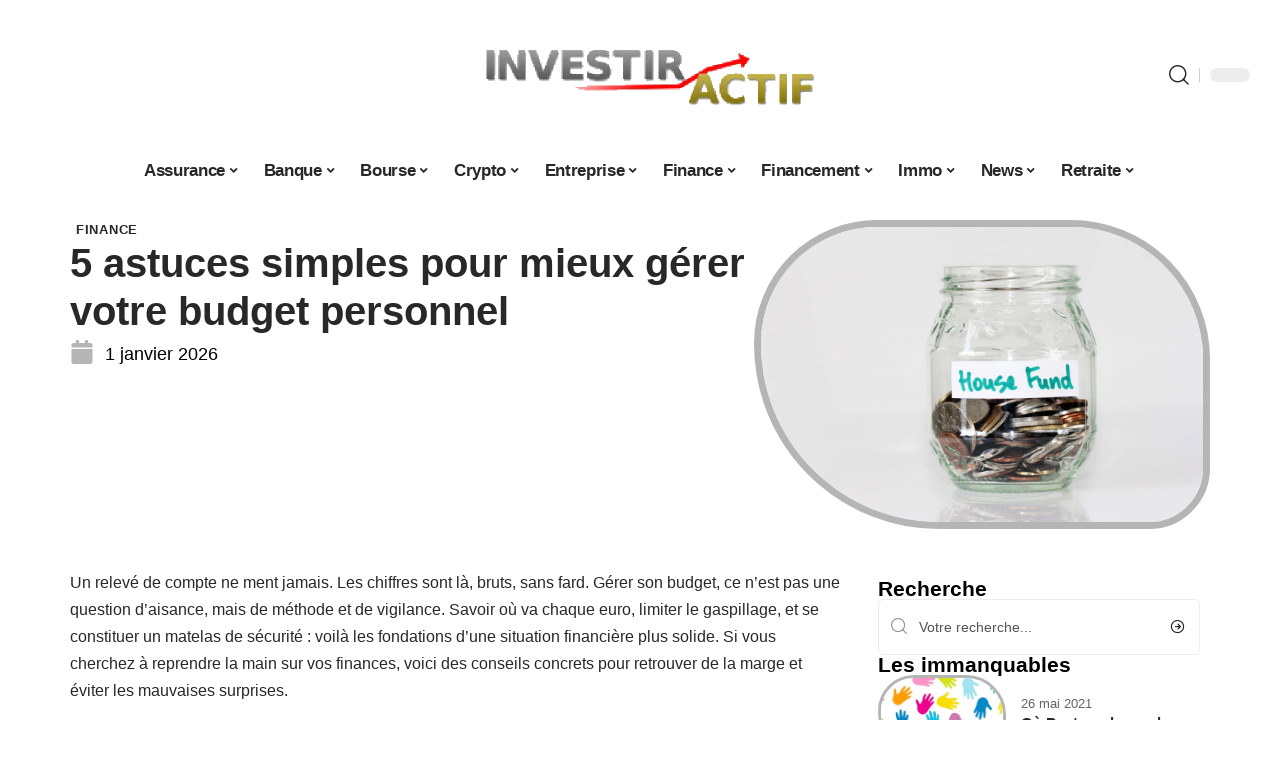

--- FILE ---
content_type: text/html; charset=UTF-8
request_url: https://www.investir-actif.com/comment-gerer-votre-budget-personnel-5-astuces-pour-gerer-vos-finances/
body_size: 33770
content:
<!DOCTYPE html>
<html lang="fr-FR">
<head><meta charset="UTF-8"><script>if(navigator.userAgent.match(/MSIE|Internet Explorer/i)||navigator.userAgent.match(/Trident\/7\..*?rv:11/i)){var href=document.location.href;if(!href.match(/[?&]nowprocket/)){if(href.indexOf("?")==-1){if(href.indexOf("#")==-1){document.location.href=href+"?nowprocket=1"}else{document.location.href=href.replace("#","?nowprocket=1#")}}else{if(href.indexOf("#")==-1){document.location.href=href+"&nowprocket=1"}else{document.location.href=href.replace("#","&nowprocket=1#")}}}}</script><script>(()=>{class RocketLazyLoadScripts{constructor(){this.v="2.0.4",this.userEvents=["keydown","keyup","mousedown","mouseup","mousemove","mouseover","mouseout","touchmove","touchstart","touchend","touchcancel","wheel","click","dblclick","input"],this.attributeEvents=["onblur","onclick","oncontextmenu","ondblclick","onfocus","onmousedown","onmouseenter","onmouseleave","onmousemove","onmouseout","onmouseover","onmouseup","onmousewheel","onscroll","onsubmit"]}async t(){this.i(),this.o(),/iP(ad|hone)/.test(navigator.userAgent)&&this.h(),this.u(),this.l(this),this.m(),this.k(this),this.p(this),this._(),await Promise.all([this.R(),this.L()]),this.lastBreath=Date.now(),this.S(this),this.P(),this.D(),this.O(),this.M(),await this.C(this.delayedScripts.normal),await this.C(this.delayedScripts.defer),await this.C(this.delayedScripts.async),await this.T(),await this.F(),await this.j(),await this.A(),window.dispatchEvent(new Event("rocket-allScriptsLoaded")),this.everythingLoaded=!0,this.lastTouchEnd&&await new Promise(t=>setTimeout(t,500-Date.now()+this.lastTouchEnd)),this.I(),this.H(),this.U(),this.W()}i(){this.CSPIssue=sessionStorage.getItem("rocketCSPIssue"),document.addEventListener("securitypolicyviolation",t=>{this.CSPIssue||"script-src-elem"!==t.violatedDirective||"data"!==t.blockedURI||(this.CSPIssue=!0,sessionStorage.setItem("rocketCSPIssue",!0))},{isRocket:!0})}o(){window.addEventListener("pageshow",t=>{this.persisted=t.persisted,this.realWindowLoadedFired=!0},{isRocket:!0}),window.addEventListener("pagehide",()=>{this.onFirstUserAction=null},{isRocket:!0})}h(){let t;function e(e){t=e}window.addEventListener("touchstart",e,{isRocket:!0}),window.addEventListener("touchend",function i(o){o.changedTouches[0]&&t.changedTouches[0]&&Math.abs(o.changedTouches[0].pageX-t.changedTouches[0].pageX)<10&&Math.abs(o.changedTouches[0].pageY-t.changedTouches[0].pageY)<10&&o.timeStamp-t.timeStamp<200&&(window.removeEventListener("touchstart",e,{isRocket:!0}),window.removeEventListener("touchend",i,{isRocket:!0}),"INPUT"===o.target.tagName&&"text"===o.target.type||(o.target.dispatchEvent(new TouchEvent("touchend",{target:o.target,bubbles:!0})),o.target.dispatchEvent(new MouseEvent("mouseover",{target:o.target,bubbles:!0})),o.target.dispatchEvent(new PointerEvent("click",{target:o.target,bubbles:!0,cancelable:!0,detail:1,clientX:o.changedTouches[0].clientX,clientY:o.changedTouches[0].clientY})),event.preventDefault()))},{isRocket:!0})}q(t){this.userActionTriggered||("mousemove"!==t.type||this.firstMousemoveIgnored?"keyup"===t.type||"mouseover"===t.type||"mouseout"===t.type||(this.userActionTriggered=!0,this.onFirstUserAction&&this.onFirstUserAction()):this.firstMousemoveIgnored=!0),"click"===t.type&&t.preventDefault(),t.stopPropagation(),t.stopImmediatePropagation(),"touchstart"===this.lastEvent&&"touchend"===t.type&&(this.lastTouchEnd=Date.now()),"click"===t.type&&(this.lastTouchEnd=0),this.lastEvent=t.type,t.composedPath&&t.composedPath()[0].getRootNode()instanceof ShadowRoot&&(t.rocketTarget=t.composedPath()[0]),this.savedUserEvents.push(t)}u(){this.savedUserEvents=[],this.userEventHandler=this.q.bind(this),this.userEvents.forEach(t=>window.addEventListener(t,this.userEventHandler,{passive:!1,isRocket:!0})),document.addEventListener("visibilitychange",this.userEventHandler,{isRocket:!0})}U(){this.userEvents.forEach(t=>window.removeEventListener(t,this.userEventHandler,{passive:!1,isRocket:!0})),document.removeEventListener("visibilitychange",this.userEventHandler,{isRocket:!0}),this.savedUserEvents.forEach(t=>{(t.rocketTarget||t.target).dispatchEvent(new window[t.constructor.name](t.type,t))})}m(){const t="return false",e=Array.from(this.attributeEvents,t=>"data-rocket-"+t),i="["+this.attributeEvents.join("],[")+"]",o="[data-rocket-"+this.attributeEvents.join("],[data-rocket-")+"]",s=(e,i,o)=>{o&&o!==t&&(e.setAttribute("data-rocket-"+i,o),e["rocket"+i]=new Function("event",o),e.setAttribute(i,t))};new MutationObserver(t=>{for(const n of t)"attributes"===n.type&&(n.attributeName.startsWith("data-rocket-")||this.everythingLoaded?n.attributeName.startsWith("data-rocket-")&&this.everythingLoaded&&this.N(n.target,n.attributeName.substring(12)):s(n.target,n.attributeName,n.target.getAttribute(n.attributeName))),"childList"===n.type&&n.addedNodes.forEach(t=>{if(t.nodeType===Node.ELEMENT_NODE)if(this.everythingLoaded)for(const i of[t,...t.querySelectorAll(o)])for(const t of i.getAttributeNames())e.includes(t)&&this.N(i,t.substring(12));else for(const e of[t,...t.querySelectorAll(i)])for(const t of e.getAttributeNames())this.attributeEvents.includes(t)&&s(e,t,e.getAttribute(t))})}).observe(document,{subtree:!0,childList:!0,attributeFilter:[...this.attributeEvents,...e]})}I(){this.attributeEvents.forEach(t=>{document.querySelectorAll("[data-rocket-"+t+"]").forEach(e=>{this.N(e,t)})})}N(t,e){const i=t.getAttribute("data-rocket-"+e);i&&(t.setAttribute(e,i),t.removeAttribute("data-rocket-"+e))}k(t){Object.defineProperty(HTMLElement.prototype,"onclick",{get(){return this.rocketonclick||null},set(e){this.rocketonclick=e,this.setAttribute(t.everythingLoaded?"onclick":"data-rocket-onclick","this.rocketonclick(event)")}})}S(t){function e(e,i){let o=e[i];e[i]=null,Object.defineProperty(e,i,{get:()=>o,set(s){t.everythingLoaded?o=s:e["rocket"+i]=o=s}})}e(document,"onreadystatechange"),e(window,"onload"),e(window,"onpageshow");try{Object.defineProperty(document,"readyState",{get:()=>t.rocketReadyState,set(e){t.rocketReadyState=e},configurable:!0}),document.readyState="loading"}catch(t){console.log("WPRocket DJE readyState conflict, bypassing")}}l(t){this.originalAddEventListener=EventTarget.prototype.addEventListener,this.originalRemoveEventListener=EventTarget.prototype.removeEventListener,this.savedEventListeners=[],EventTarget.prototype.addEventListener=function(e,i,o){o&&o.isRocket||!t.B(e,this)&&!t.userEvents.includes(e)||t.B(e,this)&&!t.userActionTriggered||e.startsWith("rocket-")||t.everythingLoaded?t.originalAddEventListener.call(this,e,i,o):(t.savedEventListeners.push({target:this,remove:!1,type:e,func:i,options:o}),"mouseenter"!==e&&"mouseleave"!==e||t.originalAddEventListener.call(this,e,t.savedUserEvents.push,o))},EventTarget.prototype.removeEventListener=function(e,i,o){o&&o.isRocket||!t.B(e,this)&&!t.userEvents.includes(e)||t.B(e,this)&&!t.userActionTriggered||e.startsWith("rocket-")||t.everythingLoaded?t.originalRemoveEventListener.call(this,e,i,o):t.savedEventListeners.push({target:this,remove:!0,type:e,func:i,options:o})}}J(t,e){this.savedEventListeners=this.savedEventListeners.filter(i=>{let o=i.type,s=i.target||window;return e!==o||t!==s||(this.B(o,s)&&(i.type="rocket-"+o),this.$(i),!1)})}H(){EventTarget.prototype.addEventListener=this.originalAddEventListener,EventTarget.prototype.removeEventListener=this.originalRemoveEventListener,this.savedEventListeners.forEach(t=>this.$(t))}$(t){t.remove?this.originalRemoveEventListener.call(t.target,t.type,t.func,t.options):this.originalAddEventListener.call(t.target,t.type,t.func,t.options)}p(t){let e;function i(e){return t.everythingLoaded?e:e.split(" ").map(t=>"load"===t||t.startsWith("load.")?"rocket-jquery-load":t).join(" ")}function o(o){function s(e){const s=o.fn[e];o.fn[e]=o.fn.init.prototype[e]=function(){return this[0]===window&&t.userActionTriggered&&("string"==typeof arguments[0]||arguments[0]instanceof String?arguments[0]=i(arguments[0]):"object"==typeof arguments[0]&&Object.keys(arguments[0]).forEach(t=>{const e=arguments[0][t];delete arguments[0][t],arguments[0][i(t)]=e})),s.apply(this,arguments),this}}if(o&&o.fn&&!t.allJQueries.includes(o)){const e={DOMContentLoaded:[],"rocket-DOMContentLoaded":[]};for(const t in e)document.addEventListener(t,()=>{e[t].forEach(t=>t())},{isRocket:!0});o.fn.ready=o.fn.init.prototype.ready=function(i){function s(){parseInt(o.fn.jquery)>2?setTimeout(()=>i.bind(document)(o)):i.bind(document)(o)}return"function"==typeof i&&(t.realDomReadyFired?!t.userActionTriggered||t.fauxDomReadyFired?s():e["rocket-DOMContentLoaded"].push(s):e.DOMContentLoaded.push(s)),o([])},s("on"),s("one"),s("off"),t.allJQueries.push(o)}e=o}t.allJQueries=[],o(window.jQuery),Object.defineProperty(window,"jQuery",{get:()=>e,set(t){o(t)}})}P(){const t=new Map;document.write=document.writeln=function(e){const i=document.currentScript,o=document.createRange(),s=i.parentElement;let n=t.get(i);void 0===n&&(n=i.nextSibling,t.set(i,n));const c=document.createDocumentFragment();o.setStart(c,0),c.appendChild(o.createContextualFragment(e)),s.insertBefore(c,n)}}async R(){return new Promise(t=>{this.userActionTriggered?t():this.onFirstUserAction=t})}async L(){return new Promise(t=>{document.addEventListener("DOMContentLoaded",()=>{this.realDomReadyFired=!0,t()},{isRocket:!0})})}async j(){return this.realWindowLoadedFired?Promise.resolve():new Promise(t=>{window.addEventListener("load",t,{isRocket:!0})})}M(){this.pendingScripts=[];this.scriptsMutationObserver=new MutationObserver(t=>{for(const e of t)e.addedNodes.forEach(t=>{"SCRIPT"!==t.tagName||t.noModule||t.isWPRocket||this.pendingScripts.push({script:t,promise:new Promise(e=>{const i=()=>{const i=this.pendingScripts.findIndex(e=>e.script===t);i>=0&&this.pendingScripts.splice(i,1),e()};t.addEventListener("load",i,{isRocket:!0}),t.addEventListener("error",i,{isRocket:!0}),setTimeout(i,1e3)})})})}),this.scriptsMutationObserver.observe(document,{childList:!0,subtree:!0})}async F(){await this.X(),this.pendingScripts.length?(await this.pendingScripts[0].promise,await this.F()):this.scriptsMutationObserver.disconnect()}D(){this.delayedScripts={normal:[],async:[],defer:[]},document.querySelectorAll("script[type$=rocketlazyloadscript]").forEach(t=>{t.hasAttribute("data-rocket-src")?t.hasAttribute("async")&&!1!==t.async?this.delayedScripts.async.push(t):t.hasAttribute("defer")&&!1!==t.defer||"module"===t.getAttribute("data-rocket-type")?this.delayedScripts.defer.push(t):this.delayedScripts.normal.push(t):this.delayedScripts.normal.push(t)})}async _(){await this.L();let t=[];document.querySelectorAll("script[type$=rocketlazyloadscript][data-rocket-src]").forEach(e=>{let i=e.getAttribute("data-rocket-src");if(i&&!i.startsWith("data:")){i.startsWith("//")&&(i=location.protocol+i);try{const o=new URL(i).origin;o!==location.origin&&t.push({src:o,crossOrigin:e.crossOrigin||"module"===e.getAttribute("data-rocket-type")})}catch(t){}}}),t=[...new Map(t.map(t=>[JSON.stringify(t),t])).values()],this.Y(t,"preconnect")}async G(t){if(await this.K(),!0!==t.noModule||!("noModule"in HTMLScriptElement.prototype))return new Promise(e=>{let i;function o(){(i||t).setAttribute("data-rocket-status","executed"),e()}try{if(navigator.userAgent.includes("Firefox/")||""===navigator.vendor||this.CSPIssue)i=document.createElement("script"),[...t.attributes].forEach(t=>{let e=t.nodeName;"type"!==e&&("data-rocket-type"===e&&(e="type"),"data-rocket-src"===e&&(e="src"),i.setAttribute(e,t.nodeValue))}),t.text&&(i.text=t.text),t.nonce&&(i.nonce=t.nonce),i.hasAttribute("src")?(i.addEventListener("load",o,{isRocket:!0}),i.addEventListener("error",()=>{i.setAttribute("data-rocket-status","failed-network"),e()},{isRocket:!0}),setTimeout(()=>{i.isConnected||e()},1)):(i.text=t.text,o()),i.isWPRocket=!0,t.parentNode.replaceChild(i,t);else{const i=t.getAttribute("data-rocket-type"),s=t.getAttribute("data-rocket-src");i?(t.type=i,t.removeAttribute("data-rocket-type")):t.removeAttribute("type"),t.addEventListener("load",o,{isRocket:!0}),t.addEventListener("error",i=>{this.CSPIssue&&i.target.src.startsWith("data:")?(console.log("WPRocket: CSP fallback activated"),t.removeAttribute("src"),this.G(t).then(e)):(t.setAttribute("data-rocket-status","failed-network"),e())},{isRocket:!0}),s?(t.fetchPriority="high",t.removeAttribute("data-rocket-src"),t.src=s):t.src="data:text/javascript;base64,"+window.btoa(unescape(encodeURIComponent(t.text)))}}catch(i){t.setAttribute("data-rocket-status","failed-transform"),e()}});t.setAttribute("data-rocket-status","skipped")}async C(t){const e=t.shift();return e?(e.isConnected&&await this.G(e),this.C(t)):Promise.resolve()}O(){this.Y([...this.delayedScripts.normal,...this.delayedScripts.defer,...this.delayedScripts.async],"preload")}Y(t,e){this.trash=this.trash||[];let i=!0;var o=document.createDocumentFragment();t.forEach(t=>{const s=t.getAttribute&&t.getAttribute("data-rocket-src")||t.src;if(s&&!s.startsWith("data:")){const n=document.createElement("link");n.href=s,n.rel=e,"preconnect"!==e&&(n.as="script",n.fetchPriority=i?"high":"low"),t.getAttribute&&"module"===t.getAttribute("data-rocket-type")&&(n.crossOrigin=!0),t.crossOrigin&&(n.crossOrigin=t.crossOrigin),t.integrity&&(n.integrity=t.integrity),t.nonce&&(n.nonce=t.nonce),o.appendChild(n),this.trash.push(n),i=!1}}),document.head.appendChild(o)}W(){this.trash.forEach(t=>t.remove())}async T(){try{document.readyState="interactive"}catch(t){}this.fauxDomReadyFired=!0;try{await this.K(),this.J(document,"readystatechange"),document.dispatchEvent(new Event("rocket-readystatechange")),await this.K(),document.rocketonreadystatechange&&document.rocketonreadystatechange(),await this.K(),this.J(document,"DOMContentLoaded"),document.dispatchEvent(new Event("rocket-DOMContentLoaded")),await this.K(),this.J(window,"DOMContentLoaded"),window.dispatchEvent(new Event("rocket-DOMContentLoaded"))}catch(t){console.error(t)}}async A(){try{document.readyState="complete"}catch(t){}try{await this.K(),this.J(document,"readystatechange"),document.dispatchEvent(new Event("rocket-readystatechange")),await this.K(),document.rocketonreadystatechange&&document.rocketonreadystatechange(),await this.K(),this.J(window,"load"),window.dispatchEvent(new Event("rocket-load")),await this.K(),window.rocketonload&&window.rocketonload(),await this.K(),this.allJQueries.forEach(t=>t(window).trigger("rocket-jquery-load")),await this.K(),this.J(window,"pageshow");const t=new Event("rocket-pageshow");t.persisted=this.persisted,window.dispatchEvent(t),await this.K(),window.rocketonpageshow&&window.rocketonpageshow({persisted:this.persisted})}catch(t){console.error(t)}}async K(){Date.now()-this.lastBreath>45&&(await this.X(),this.lastBreath=Date.now())}async X(){return document.hidden?new Promise(t=>setTimeout(t)):new Promise(t=>requestAnimationFrame(t))}B(t,e){return e===document&&"readystatechange"===t||(e===document&&"DOMContentLoaded"===t||(e===window&&"DOMContentLoaded"===t||(e===window&&"load"===t||e===window&&"pageshow"===t)))}static run(){(new RocketLazyLoadScripts).t()}}RocketLazyLoadScripts.run()})();</script>
    
    <meta http-equiv="X-UA-Compatible" content="IE=edge">
    <meta name="viewport" content="width=device-width, initial-scale=1">
    <link rel="profile" href="https://gmpg.org/xfn/11">
	<meta name='robots' content='index, follow, max-image-preview:large, max-snippet:-1, max-video-preview:-1' />
            <link rel="apple-touch-icon" href="https://www.investir-actif.com/wp-content/uploads/investir-actif.com-512x512_2-1.png"/>
		            <meta name="msapplication-TileColor" content="#ffffff">
            <meta name="msapplication-TileImage" content="https://www.investir-actif.com/wp-content/uploads/investir-actif.com-512x512_2-1.png"/>
		<meta http-equiv="Content-Security-Policy" content="upgrade-insecure-requests">

	<!-- This site is optimized with the Yoast SEO plugin v26.7 - https://yoast.com/wordpress/plugins/seo/ -->
	<title>5 astuces simples pour mieux gérer votre budget personnel</title><link rel="preload" data-rocket-preload as="image" href="https://www.investir-actif.com/wp-content/uploads/g-aj03ckq0w-scaled.jpg" imagesrcset="https://www.investir-actif.com/wp-content/uploads/g-aj03ckq0w-scaled.jpg 1200w, https://www.investir-actif.com/wp-content/uploads/g-aj03ckq0w-300x200.jpg 300w, https://www.investir-actif.com/wp-content/uploads/g-aj03ckq0w-768x512.jpg 768w, https://www.investir-actif.com/wp-content/uploads/g-aj03ckq0w-1170x780.jpg 1170w, https://www.investir-actif.com/wp-content/uploads/g-aj03ckq0w-585x390.jpg 585w, https://www.investir-actif.com/wp-content/uploads/g-aj03ckq0w-263x175.jpg 263w" imagesizes="(max-width: 1200px) 100vw, 1200px" fetchpriority="high">
	<link rel="canonical" href="https://www.investir-actif.com/comment-gerer-votre-budget-personnel-5-astuces-pour-gerer-vos-finances/" />
	<meta property="og:locale" content="fr_FR" />
	<meta property="og:type" content="article" />
	<meta property="og:title" content="5 astuces simples pour mieux gérer votre budget personnel" />
	<meta property="og:description" content="Un relevé de compte ne ment jamais. Les chiffres sont là, bruts, sans fard. Gérer son budget, ce n&rsquo;est pas une question d&rsquo;aisance, mais de méthode et de vigilance. Savoir où va chaque euro, limiter le gaspillage, et se constituer un matelas de sécurité : voilà les fondations d&rsquo;une situation financière plus solide. Si vous [&hellip;]" />
	<meta property="og:url" content="https://www.investir-actif.com/comment-gerer-votre-budget-personnel-5-astuces-pour-gerer-vos-finances/" />
	<meta property="og:site_name" content="Investir Actif" />
	<meta property="article:published_time" content="2026-01-01T17:05:04+00:00" />
	<meta property="og:image" content="https://www.investir-actif.com/wp-content/uploads/g-aj03ckq0w-scaled.jpg" />
	<meta property="og:image:width" content="1200" />
	<meta property="og:image:height" content="800" />
	<meta property="og:image:type" content="image/jpeg" />
	<meta name="author" content="Gec007" />
	<meta name="twitter:card" content="summary_large_image" />
	<meta name="twitter:label1" content="Écrit par" />
	<meta name="twitter:data1" content="Gec007" />
	<meta name="twitter:label2" content="Durée de lecture estimée" />
	<meta name="twitter:data2" content="3 minutes" />
	<script type="application/ld+json" class="yoast-schema-graph">{"@context":"https://schema.org","@graph":[{"@type":"Article","@id":"https://www.investir-actif.com/comment-gerer-votre-budget-personnel-5-astuces-pour-gerer-vos-finances/#article","isPartOf":{"@id":"https://www.investir-actif.com/comment-gerer-votre-budget-personnel-5-astuces-pour-gerer-vos-finances/"},"author":{"name":"Gec007","@id":"https://www.investir-actif.com/#/schema/person/86170819e101a6af34a2aee50b78cb1d"},"headline":"5 astuces simples pour mieux gérer votre budget personnel","datePublished":"2026-01-01T17:05:04+00:00","mainEntityOfPage":{"@id":"https://www.investir-actif.com/comment-gerer-votre-budget-personnel-5-astuces-pour-gerer-vos-finances/"},"wordCount":668,"image":{"@id":"https://www.investir-actif.com/comment-gerer-votre-budget-personnel-5-astuces-pour-gerer-vos-finances/#primaryimage"},"thumbnailUrl":"https://www.investir-actif.com/wp-content/uploads/g-aj03ckq0w-scaled.jpg","articleSection":["Finance"],"inLanguage":"fr-FR"},{"@type":"WebPage","@id":"https://www.investir-actif.com/comment-gerer-votre-budget-personnel-5-astuces-pour-gerer-vos-finances/","url":"https://www.investir-actif.com/comment-gerer-votre-budget-personnel-5-astuces-pour-gerer-vos-finances/","name":"5 astuces simples pour mieux gérer votre budget personnel","isPartOf":{"@id":"https://www.investir-actif.com/#website"},"primaryImageOfPage":{"@id":"https://www.investir-actif.com/comment-gerer-votre-budget-personnel-5-astuces-pour-gerer-vos-finances/#primaryimage"},"image":{"@id":"https://www.investir-actif.com/comment-gerer-votre-budget-personnel-5-astuces-pour-gerer-vos-finances/#primaryimage"},"thumbnailUrl":"https://www.investir-actif.com/wp-content/uploads/g-aj03ckq0w-scaled.jpg","datePublished":"2026-01-01T17:05:04+00:00","author":{"@id":"https://www.investir-actif.com/#/schema/person/86170819e101a6af34a2aee50b78cb1d"},"breadcrumb":{"@id":"https://www.investir-actif.com/comment-gerer-votre-budget-personnel-5-astuces-pour-gerer-vos-finances/#breadcrumb"},"inLanguage":"fr-FR","potentialAction":[{"@type":"ReadAction","target":["https://www.investir-actif.com/comment-gerer-votre-budget-personnel-5-astuces-pour-gerer-vos-finances/"]}]},{"@type":"ImageObject","inLanguage":"fr-FR","@id":"https://www.investir-actif.com/comment-gerer-votre-budget-personnel-5-astuces-pour-gerer-vos-finances/#primaryimage","url":"https://www.investir-actif.com/wp-content/uploads/g-aj03ckq0w-scaled.jpg","contentUrl":"https://www.investir-actif.com/wp-content/uploads/g-aj03ckq0w-scaled.jpg","width":1200,"height":800,"caption":"coins in clear glass jar with house fund sign"},{"@type":"BreadcrumbList","@id":"https://www.investir-actif.com/comment-gerer-votre-budget-personnel-5-astuces-pour-gerer-vos-finances/#breadcrumb","itemListElement":[{"@type":"ListItem","position":1,"name":"Accueil","item":"https://www.investir-actif.com/"},{"@type":"ListItem","position":2,"name":"5 astuces simples pour mieux gérer votre budget personnel"}]},{"@type":"WebSite","@id":"https://www.investir-actif.com/#website","url":"https://www.investir-actif.com/","name":"Investir Actif","description":"Gestion de patrimoine","potentialAction":[{"@type":"SearchAction","target":{"@type":"EntryPoint","urlTemplate":"https://www.investir-actif.com/?s={search_term_string}"},"query-input":{"@type":"PropertyValueSpecification","valueRequired":true,"valueName":"search_term_string"}}],"inLanguage":"fr-FR"},{"@type":"Person","@id":"https://www.investir-actif.com/#/schema/person/86170819e101a6af34a2aee50b78cb1d","name":"Gec007","image":{"@type":"ImageObject","inLanguage":"fr-FR","@id":"https://www.investir-actif.com/#/schema/person/image/","url":"https://secure.gravatar.com/avatar/2f80922bd12fdf70028d38eb98e7fd4989a85a3e71da46a9ab8acbc93c54a1d2?s=96&d=mm&r=g","contentUrl":"https://secure.gravatar.com/avatar/2f80922bd12fdf70028d38eb98e7fd4989a85a3e71da46a9ab8acbc93c54a1d2?s=96&d=mm&r=g","caption":"Gec007"}}]}</script>
	<!-- / Yoast SEO plugin. -->


<link rel="alternate" type="application/rss+xml" title="Investir Actif &raquo; Flux" href="https://www.investir-actif.com/feed/" />
<link rel="alternate" title="oEmbed (JSON)" type="application/json+oembed" href="https://www.investir-actif.com/wp-json/oembed/1.0/embed?url=https%3A%2F%2Fwww.investir-actif.com%2Fcomment-gerer-votre-budget-personnel-5-astuces-pour-gerer-vos-finances%2F" />
<link rel="alternate" title="oEmbed (XML)" type="text/xml+oembed" href="https://www.investir-actif.com/wp-json/oembed/1.0/embed?url=https%3A%2F%2Fwww.investir-actif.com%2Fcomment-gerer-votre-budget-personnel-5-astuces-pour-gerer-vos-finances%2F&#038;format=xml" />
<style id='wp-img-auto-sizes-contain-inline-css'>
img:is([sizes=auto i],[sizes^="auto," i]){contain-intrinsic-size:3000px 1500px}
/*# sourceURL=wp-img-auto-sizes-contain-inline-css */
</style>
<link data-minify="1" rel='stylesheet' id='global-tweaks-css' href='https://www.investir-actif.com/wp-content/cache/min/1/wp-content/plugins/zz-awp-optimize/assets/css/global-tweaks.css?ver=1768622886' media='all' />
<link data-minify="1" rel='stylesheet' id='theme-tweaks-css' href='https://www.investir-actif.com/wp-content/cache/min/1/wp-content/plugins/zz-awp-optimize/inc/themes/foxiz/assets/css/tweaks.css?ver=1768622886' media='all' />
<link data-minify="1" rel='stylesheet' id='font-system-css' href='https://www.investir-actif.com/wp-content/cache/min/1/wp-content/plugins/zz-awp-optimize/assets/css/font-system.css?ver=1768622886' media='all' />
<style id='wp-emoji-styles-inline-css'>

	img.wp-smiley, img.emoji {
		display: inline !important;
		border: none !important;
		box-shadow: none !important;
		height: 1em !important;
		width: 1em !important;
		margin: 0 0.07em !important;
		vertical-align: -0.1em !important;
		background: none !important;
		padding: 0 !important;
	}
/*# sourceURL=wp-emoji-styles-inline-css */
</style>
<link rel='stylesheet' id='elementor-frontend-css' href='https://www.investir-actif.com/wp-content/plugins/elementor/assets/css/frontend.min.css?ver=3.34.1' media='all' />
<link rel='stylesheet' id='elementor-post-3102-css' href='https://www.investir-actif.com/wp-content/uploads/elementor/css/post-3102.css?ver=1768622885' media='all' />
<link rel='stylesheet' id='elementor-post-3104-css' href='https://www.investir-actif.com/wp-content/uploads/elementor/css/post-3104.css?ver=1768622885' media='all' />
<link data-minify="1" rel='stylesheet' id='foxiz-main-css' href='https://www.investir-actif.com/wp-content/cache/min/1/wp-content/themes/foxiz/assets/css/main.css?ver=1768622886' media='all' />
<link data-minify="1" rel='stylesheet' id='foxiz-print-css' href='https://www.investir-actif.com/wp-content/cache/min/1/wp-content/themes/foxiz/assets/css/print.css?ver=1768622886' media='all' />
<link rel='stylesheet' id='foxiz-style-css' href='https://www.investir-actif.com/wp-content/themes/foxiz-child-037/style.css?ver=1.8.1' media='all' />
<style id='foxiz-style-inline-css'>
:root {--g-color :#B5B5B5;--g-color-90 :#B5B5B5e6;}[data-theme="dark"].is-hd-4 {--nav-bg: #191c20;--nav-bg-from: #191c20;--nav-bg-to: #191c20;}[data-theme="dark"].is-hd-5, [data-theme="dark"].is-hd-5:not(.sticky-on) {--nav-bg: #191c20;--nav-bg-from: #191c20;--nav-bg-to: #191c20;}:root {--max-width-wo-sb : 860px;--hyperlink-line-color :var(--g-color);}.search-header:before { background-repeat : no-repeat;background-size : cover;background-attachment : scroll;background-position : center center;}[data-theme="dark"] .search-header:before { background-repeat : no-repeat;background-size : cover;background-attachment : scroll;background-position : center center;}.footer-has-bg { background-color : #88888812;}#amp-mobile-version-switcher { display: none; }
/*# sourceURL=foxiz-style-inline-css */
</style>
<link data-minify="1" rel='stylesheet' id='foxiz-parent-css' href='https://www.investir-actif.com/wp-content/cache/min/1/wp-content/themes/foxiz/style.css?ver=1768622886' media='all' />
<link rel='stylesheet' id='foxiz-child-css' href='https://www.investir-actif.com/wp-content/themes/foxiz-child-037/style.css?ver=1765913708' media='all' />
<link data-minify="1" rel='stylesheet' id='foxiz-theme037-color-css' href='https://www.investir-actif.com/wp-content/cache/min/1/wp-content/themes/foxiz-child-037/style-theme037-color.css?ver=1768622886' media='all' />
<link data-minify="1" rel='stylesheet' id='foxiz-theme037-general-css' href='https://www.investir-actif.com/wp-content/cache/min/1/wp-content/themes/foxiz-child-037/style-theme037-general.css?ver=1768622886' media='all' />
<link data-minify="1" rel='stylesheet' id='foxiz-theme037-css' href='https://www.investir-actif.com/wp-content/cache/min/1/wp-content/themes/foxiz-child-037/style-theme037.css?ver=1768622886' media='all' />
<link data-minify="1" rel='stylesheet' id='foxiz-contact-css' href='https://www.investir-actif.com/wp-content/cache/min/1/wp-content/themes/foxiz-child-037/style-contact.css?ver=1768622886' media='all' />
<link data-minify="1" rel='stylesheet' id='foxiz-custom-css' href='https://www.investir-actif.com/wp-content/cache/min/1/wp-content/themes/foxiz-child-037/style-custom.css?ver=1768622886' media='all' />
<style id='rocket-lazyload-inline-css'>
.rll-youtube-player{position:relative;padding-bottom:56.23%;height:0;overflow:hidden;max-width:100%;}.rll-youtube-player:focus-within{outline: 2px solid currentColor;outline-offset: 5px;}.rll-youtube-player iframe{position:absolute;top:0;left:0;width:100%;height:100%;z-index:100;background:0 0}.rll-youtube-player img{bottom:0;display:block;left:0;margin:auto;max-width:100%;width:100%;position:absolute;right:0;top:0;border:none;height:auto;-webkit-transition:.4s all;-moz-transition:.4s all;transition:.4s all}.rll-youtube-player img:hover{-webkit-filter:brightness(75%)}.rll-youtube-player .play{height:100%;width:100%;left:0;top:0;position:absolute;background:var(--wpr-bg-245cf8f3-6953-47a9-a6da-13dc9cdafc3c) no-repeat center;background-color: transparent !important;cursor:pointer;border:none;}.wp-embed-responsive .wp-has-aspect-ratio .rll-youtube-player{position:absolute;padding-bottom:0;width:100%;height:100%;top:0;bottom:0;left:0;right:0}
/*# sourceURL=rocket-lazyload-inline-css */
</style>
<script src="https://www.investir-actif.com/wp-includes/js/jquery/jquery.min.js?ver=3.7.1" id="jquery-core-js" data-rocket-defer defer></script>
<script src="https://www.investir-actif.com/wp-includes/js/jquery/jquery-migrate.min.js?ver=3.4.1" id="jquery-migrate-js" data-rocket-defer defer></script>
<link rel="https://api.w.org/" href="https://www.investir-actif.com/wp-json/" /><link rel="alternate" title="JSON" type="application/json" href="https://www.investir-actif.com/wp-json/wp/v2/posts/916" /><meta name="generator" content="WordPress 6.9" />
<link rel='shortlink' href='https://www.investir-actif.com/?p=916' />
<link rel="EditURI" type="application/rsd+xml" title="RSD" href="https://www.investir-actif.com/send.php?rsd" />
<!-- Google tag (gtag.js) -->
<script type="rocketlazyloadscript" async data-rocket-src="https://www.googletagmanager.com/gtag/js?id=G-30SVS1R19H"></script>
<script type="rocketlazyloadscript">
  window.dataLayer = window.dataLayer || [];
  function gtag(){dataLayer.push(arguments);}
  gtag('js', new Date());

  gtag('config', 'G-30SVS1R19H');
</script>
<link rel="icon" type="image/png" href="/wp-content/uploads/fbrfg/favicon-96x96.png" sizes="96x96" />
<link rel="icon" type="image/svg+xml" href="/wp-content/uploads/fbrfg/favicon.svg" />
<link rel="shortcut icon" href="/wp-content/uploads/fbrfg/favicon.ico" />
<link rel="apple-touch-icon" sizes="180x180" href="/wp-content/uploads/fbrfg/apple-touch-icon.png" />
<link rel="manifest" href="/wp-content/uploads/fbrfg/site.webmanifest" /><style>
        .elementor-widget-sidebar {
            position: sticky !important;
            top: 20px !important;
        }
    </style><meta name="generator" content="Elementor 3.34.1; features: e_font_icon_svg, additional_custom_breakpoints; settings: css_print_method-external, google_font-enabled, font_display-swap">
			<style>
				.e-con.e-parent:nth-of-type(n+4):not(.e-lazyloaded):not(.e-no-lazyload),
				.e-con.e-parent:nth-of-type(n+4):not(.e-lazyloaded):not(.e-no-lazyload) * {
					background-image: none !important;
				}
				@media screen and (max-height: 1024px) {
					.e-con.e-parent:nth-of-type(n+3):not(.e-lazyloaded):not(.e-no-lazyload),
					.e-con.e-parent:nth-of-type(n+3):not(.e-lazyloaded):not(.e-no-lazyload) * {
						background-image: none !important;
					}
				}
				@media screen and (max-height: 640px) {
					.e-con.e-parent:nth-of-type(n+2):not(.e-lazyloaded):not(.e-no-lazyload),
					.e-con.e-parent:nth-of-type(n+2):not(.e-lazyloaded):not(.e-no-lazyload) * {
						background-image: none !important;
					}
				}
			</style>
			<link rel="icon" href="https://www.investir-actif.com/wp-content/uploads/investir-actif.com-512x512_2-1-150x150.png" sizes="32x32" />
<link rel="icon" href="https://www.investir-actif.com/wp-content/uploads/investir-actif.com-512x512_2-1-300x300.png" sizes="192x192" />
<link rel="apple-touch-icon" href="https://www.investir-actif.com/wp-content/uploads/investir-actif.com-512x512_2-1-300x300.png" />
<meta name="msapplication-TileImage" content="https://www.investir-actif.com/wp-content/uploads/investir-actif.com-512x512_2-1-300x300.png" />
<noscript><style id="rocket-lazyload-nojs-css">.rll-youtube-player, [data-lazy-src]{display:none !important;}</style></noscript><style id="rocket-lazyrender-inline-css">[data-wpr-lazyrender] {content-visibility: auto;}</style><style id="wpr-lazyload-bg-container"></style><style id="wpr-lazyload-bg-exclusion"></style>
<noscript>
<style id="wpr-lazyload-bg-nostyle">.rll-youtube-player .play{--wpr-bg-245cf8f3-6953-47a9-a6da-13dc9cdafc3c: url('https://www.investir-actif.com/wp-content/plugins/wp-rocket/assets/img/youtube.png');}</style>
</noscript>
<script type="application/javascript">const rocket_pairs = [{"selector":".rll-youtube-player .play","style":".rll-youtube-player .play{--wpr-bg-245cf8f3-6953-47a9-a6da-13dc9cdafc3c: url('https:\/\/www.investir-actif.com\/wp-content\/plugins\/wp-rocket\/assets\/img\/youtube.png');}","hash":"245cf8f3-6953-47a9-a6da-13dc9cdafc3c","url":"https:\/\/www.investir-actif.com\/wp-content\/plugins\/wp-rocket\/assets\/img\/youtube.png"}]; const rocket_excluded_pairs = [];</script><meta name="generator" content="WP Rocket 3.20.3" data-wpr-features="wpr_lazyload_css_bg_img wpr_delay_js wpr_defer_js wpr_minify_js wpr_lazyload_images wpr_lazyload_iframes wpr_automatic_lazy_rendering wpr_oci wpr_image_dimensions wpr_cache_webp wpr_minify_css wpr_desktop" /></head>
<body data-rsssl=1 class="wp-singular post-template-default single single-post postid-916 single-format-standard wp-embed-responsive wp-theme-foxiz wp-child-theme-foxiz-child-037 elementor-default elementor-kit-3102 menu-ani-1 hover-ani-1 is-rm-1 is-hd-5 is-stemplate is-backtop none-m-backtop is-mstick is-smart-sticky" data-theme="default">
<div  class="site-outer">
	        <header  id="site-header" class="header-wrap rb-section header-5 header-fw style-none has-quick-menu">
			        <div  class="reading-indicator"><span id="reading-progress"></span></div>
		            <div  class="logo-sec">
                <div class="logo-sec-inner rb-container edge-padding">
                    <div class="logo-sec-left">
						                    </div>
                    <div class="logo-sec-center">        <div class="logo-wrap is-image-logo site-branding">
            <a href="https://www.investir-actif.com/" class="logo" title="Investir Actif">
				<img width="800" height="400" class="logo-default" data-mode="default" src="https://www.investir-actif.com/wp-content/uploads/investir-actif.com-800x400-1.png" srcset="https://www.investir-actif.com/wp-content/uploads/investir-actif.com-800x400-1.png 1x,https://www.investir-actif.com/wp-content/uploads/investir-actif.com-800x400-1.png 2x" alt="Investir Actif" decoding="async" loading="eager"><img width="800" height="400" class="logo-dark" data-mode="dark" src="https://www.investir-actif.com/wp-content/uploads/investir-actif.com-800x400-1.png" srcset="https://www.investir-actif.com/wp-content/uploads/investir-actif.com-800x400-1.png 1x,https://www.investir-actif.com/wp-content/uploads/investir-actif.com-800x400-1.png 2x" alt="Investir Actif" decoding="async" loading="eager">            </a>
        </div>
		</div>
                    <div class="logo-sec-right">
                        <div class="navbar-right">
							        <div class="wnav-holder w-header-search header-dropdown-outer">
            <a href="#" data-title="Recherche" class="icon-holder header-element search-btn search-trigger" aria-label="search">
				<i class="rbi rbi-search wnav-icon" aria-hidden="true"></i>				            </a>
			                <div class="header-dropdown">
                    <div class="header-search-form">
						        <form method="get" action="https://www.investir-actif.com/" class="rb-search-form">
            <div class="search-form-inner">
				                    <span class="search-icon"><i class="rbi rbi-search" aria-hidden="true"></i></span>
				                <span class="search-text"><input type="text" class="field" placeholder="Votre recherche..." value="" name="s"/></span>
                <span class="rb-search-submit"><input type="submit" value="Recherche"/>                        <i class="rbi rbi-cright" aria-hidden="true"></i></span>
            </div>
        </form>
							                    </div>
                </div>
			        </div>
		        <div class="dark-mode-toggle-wrap">
            <div class="dark-mode-toggle">
                <span class="dark-mode-slide">
                    <i class="dark-mode-slide-btn mode-icon-dark" data-title="Mode lumière"><svg class="svg-icon svg-mode-dark" aria-hidden="true" role="img" focusable="false" xmlns="http://www.w3.org/2000/svg" viewBox="0 0 512 512"><path fill="currentColor" d="M507.681,209.011c-1.297-6.991-7.324-12.111-14.433-12.262c-7.104-0.122-13.347,4.711-14.936,11.643 c-15.26,66.497-73.643,112.94-141.978,112.94c-80.321,0-145.667-65.346-145.667-145.666c0-68.335,46.443-126.718,112.942-141.976 c6.93-1.59,11.791-7.826,11.643-14.934c-0.149-7.108-5.269-13.136-12.259-14.434C287.546,1.454,271.735,0,256,0 C187.62,0,123.333,26.629,74.98,74.981C26.628,123.333,0,187.62,0,256s26.628,132.667,74.98,181.019 C123.333,485.371,187.62,512,256,512s132.667-26.629,181.02-74.981C485.372,388.667,512,324.38,512,256 C512,240.278,510.546,224.469,507.681,209.011z" /></svg></i>
                    <i class="dark-mode-slide-btn mode-icon-default" data-title="Mode sombre"><svg class="svg-icon svg-mode-light" aria-hidden="true" role="img" focusable="false" xmlns="http://www.w3.org/2000/svg" viewBox="0 0 232.447 232.447"><path fill="currentColor" d="M116.211,194.8c-4.143,0-7.5,3.357-7.5,7.5v22.643c0,4.143,3.357,7.5,7.5,7.5s7.5-3.357,7.5-7.5V202.3 C123.711,198.157,120.354,194.8,116.211,194.8z" /><path fill="currentColor" d="M116.211,37.645c4.143,0,7.5-3.357,7.5-7.5V7.505c0-4.143-3.357-7.5-7.5-7.5s-7.5,3.357-7.5,7.5v22.641 C108.711,34.288,112.068,37.645,116.211,37.645z" /><path fill="currentColor" d="M50.054,171.78l-16.016,16.008c-2.93,2.929-2.931,7.677-0.003,10.606c1.465,1.466,3.385,2.198,5.305,2.198 c1.919,0,3.838-0.731,5.302-2.195l16.016-16.008c2.93-2.929,2.931-7.677,0.003-10.606C57.731,168.852,52.982,168.851,50.054,171.78 z" /><path fill="currentColor" d="M177.083,62.852c1.919,0,3.838-0.731,5.302-2.195L198.4,44.649c2.93-2.929,2.931-7.677,0.003-10.606 c-2.93-2.932-7.679-2.931-10.607-0.003l-16.016,16.008c-2.93,2.929-2.931,7.677-0.003,10.607 C173.243,62.12,175.163,62.852,177.083,62.852z" /><path fill="currentColor" d="M37.645,116.224c0-4.143-3.357-7.5-7.5-7.5H7.5c-4.143,0-7.5,3.357-7.5,7.5s3.357,7.5,7.5,7.5h22.645 C34.287,123.724,37.645,120.366,37.645,116.224z" /><path fill="currentColor" d="M224.947,108.724h-22.652c-4.143,0-7.5,3.357-7.5,7.5s3.357,7.5,7.5,7.5h22.652c4.143,0,7.5-3.357,7.5-7.5 S229.09,108.724,224.947,108.724z" /><path fill="currentColor" d="M50.052,60.655c1.465,1.465,3.384,2.197,5.304,2.197c1.919,0,3.839-0.732,5.303-2.196c2.93-2.929,2.93-7.678,0.001-10.606 L44.652,34.042c-2.93-2.93-7.679-2.929-10.606-0.001c-2.93,2.929-2.93,7.678-0.001,10.606L50.052,60.655z" /><path fill="currentColor" d="M182.395,171.782c-2.93-2.929-7.679-2.93-10.606-0.001c-2.93,2.929-2.93,7.678-0.001,10.607l16.007,16.008 c1.465,1.465,3.384,2.197,5.304,2.197c1.919,0,3.839-0.732,5.303-2.196c2.93-2.929,2.93-7.678,0.001-10.607L182.395,171.782z" /><path fill="currentColor" d="M116.22,48.7c-37.232,0-67.523,30.291-67.523,67.523s30.291,67.523,67.523,67.523s67.522-30.291,67.522-67.523 S153.452,48.7,116.22,48.7z M116.22,168.747c-28.962,0-52.523-23.561-52.523-52.523S87.258,63.7,116.22,63.7 c28.961,0,52.522,23.562,52.522,52.523S145.181,168.747,116.22,168.747z" /></svg></i>
                </span>
            </div>
        </div>
		                        </div>
                    </div>
                </div>
            </div>
            <div id="navbar-outer" class="navbar-outer">
                <div id="sticky-holder" class="sticky-holder">
                    <div class="navbar-wrap">
                        <div class="rb-container edge-padding">
                            <div class="navbar-inner">
                                <div class="navbar-center">
									        <nav id="site-navigation" class="main-menu-wrap" aria-label="main menu"><ul id="menu-main-1" class="main-menu rb-menu large-menu" itemscope itemtype="https://www.schema.org/SiteNavigationElement"><li class="menu-item menu-item-type-taxonomy menu-item-object-category menu-item-284 menu-item-has-children menu-has-child-mega is-child-wide"><a href="https://www.investir-actif.com/assurance/"><span>Assurance</span></a><div class="mega-dropdown is-mega-category"><div class="rb-container edge-padding"><div class="mega-dropdown-inner"><div class="mega-header mega-header-fw"><span class="h4">Assurance</span><a class="mega-link is-meta" href="https://www.investir-actif.com/assurance/"><span>Show More</span><i class="rbi rbi-cright" aria-hidden="true"></i></a></div><div id="mega-listing-284" class="block-wrap block-small block-grid block-grid-small-1 rb-columns rb-col-5 is-gap-10"><div class="block-inner">        <div class="p-wrap p-grid p-grid-small-1" data-pid="3183">
	            <div class="feat-holder overlay-text">
				        <div class="p-featured">
			        <a class="p-flink" href="https://www.investir-actif.com/assurance-mg-en-attente-de-vos-futurs-services-dassurance/" title="Assurance mg : en attente de vos futurs services d&rsquo;assurance">
			<img width="330" height="220" src="data:image/svg+xml,%3Csvg%20xmlns='http://www.w3.org/2000/svg'%20viewBox='0%200%20330%20220'%3E%3C/svg%3E" class="featured-img wp-post-image" alt="" decoding="async" data-lazy-srcset="https://www.investir-actif.com/wp-content/uploads/696f27f21a610-330x220.jpg 330w, https://www.investir-actif.com/wp-content/uploads/696f27f21a610-420x280.jpg 420w, https://www.investir-actif.com/wp-content/uploads/696f27f21a610-615x410.jpg 615w" data-lazy-sizes="auto, (max-width: 330px) 100vw, 330px" data-lazy-src="https://www.investir-actif.com/wp-content/uploads/696f27f21a610-330x220.jpg" /><noscript><img loading="lazy" width="330" height="220" src="https://www.investir-actif.com/wp-content/uploads/696f27f21a610-330x220.jpg" class="featured-img wp-post-image" alt="" loading="lazy" decoding="async" srcset="https://www.investir-actif.com/wp-content/uploads/696f27f21a610-330x220.jpg 330w, https://www.investir-actif.com/wp-content/uploads/696f27f21a610-420x280.jpg 420w, https://www.investir-actif.com/wp-content/uploads/696f27f21a610-615x410.jpg 615w" sizes="auto, (max-width: 330px) 100vw, 330px" /></noscript>        </a>
		        </div>
	            </div>
		        <div class="p-content">
			<span class="entry-title h4">        <a class="p-url" href="https://www.investir-actif.com/assurance-mg-en-attente-de-vos-futurs-services-dassurance/" rel="bookmark">Assurance mg : en attente de vos futurs services d&rsquo;assurance</a></span>            <div class="p-meta">
                <div class="meta-inner is-meta">
					<span class="meta-el meta-update">
		            <time class="date date-updated" title="2026-01-20T01:21:10+01:00">20 janvier 2026</time>
		        </span>
		                </div>
				            </div>
		        </div>
		        </div>
	        <div class="p-wrap p-grid p-grid-small-1" data-pid="583">
	            <div class="feat-holder overlay-text">
				        <div class="p-featured">
			        <a class="p-flink" href="https://www.investir-actif.com/trouble-de-laudition-faites-vous-depister/" title="Un trouble de l&rsquo;audition peut passer inaperçu, faites le test">
			<img width="330" height="220" src="data:image/svg+xml,%3Csvg%20xmlns='http://www.w3.org/2000/svg'%20viewBox='0%200%20330%20220'%3E%3C/svg%3E" class="featured-img wp-post-image" alt="" decoding="async" data-lazy-srcset="https://www.investir-actif.com/wp-content/uploads/95039-538-stethoscope-4280497_1280.png.webp 1062w,https://www.investir-actif.com/wp-content/uploads/95039-538-stethoscope-4280497_1280-300x200.png.webp 300w,https://www.investir-actif.com/wp-content/uploads/95039-538-stethoscope-4280497_1280-768x511.png.webp 768w,https://www.investir-actif.com/wp-content/uploads/95039-538-stethoscope-4280497_1280-585x389.png.webp 585w,https://www.investir-actif.com/wp-content/uploads/95039-538-stethoscope-4280497_1280-263x175.png.webp 263w" data-lazy-sizes="auto, (max-width: 330px) 100vw, 330px" data-lazy-src="https://www.investir-actif.com/wp-content/uploads/95039-538-stethoscope-4280497_1280.png.webp" /><noscript><img loading="lazy" width="330" height="220" src="https://www.investir-actif.com/wp-content/uploads/95039-538-stethoscope-4280497_1280.png.webp" class="featured-img wp-post-image" alt="" loading="lazy" decoding="async" srcset="https://www.investir-actif.com/wp-content/uploads/95039-538-stethoscope-4280497_1280.png.webp 1062w,https://www.investir-actif.com/wp-content/uploads/95039-538-stethoscope-4280497_1280-300x200.png.webp 300w,https://www.investir-actif.com/wp-content/uploads/95039-538-stethoscope-4280497_1280-768x511.png.webp 768w,https://www.investir-actif.com/wp-content/uploads/95039-538-stethoscope-4280497_1280-585x389.png.webp 585w,https://www.investir-actif.com/wp-content/uploads/95039-538-stethoscope-4280497_1280-263x175.png.webp 263w" sizes="auto, (max-width: 330px) 100vw, 330px" /></noscript>        </a>
		        </div>
	            </div>
		        <div class="p-content">
			<span class="entry-title h4">        <a class="p-url" href="https://www.investir-actif.com/trouble-de-laudition-faites-vous-depister/" rel="bookmark">Un trouble de l&rsquo;audition peut passer inaperçu, faites le test</a></span>            <div class="p-meta">
                <div class="meta-inner is-meta">
					<span class="meta-el meta-update">
		            <time class="date date-updated" title="2026-01-01T18:12:06+01:00">1 janvier 2026</time>
		        </span>
		                </div>
				            </div>
		        </div>
		        </div>
	        <div class="p-wrap p-grid p-grid-small-1" data-pid="3146">
	            <div class="feat-holder overlay-text">
				        <div class="p-featured">
			        <a class="p-flink" href="https://www.investir-actif.com/cartage-lassurance-auto-temporaire-au-meilleur-prix/" title="Cartage : l&rsquo;assurance auto temporaire au meilleur prix !">
			<img width="330" height="220" src="data:image/svg+xml,%3Csvg%20xmlns='http://www.w3.org/2000/svg'%20viewBox='0%200%20330%20220'%3E%3C/svg%3E" class="featured-img wp-post-image" alt="" decoding="async" data-lazy-srcset="https://www.investir-actif.com/wp-content/uploads/6953b8f6cd199-330x220.jpg 330w, https://www.investir-actif.com/wp-content/uploads/6953b8f6cd199-420x280.jpg 420w, https://www.investir-actif.com/wp-content/uploads/6953b8f6cd199-615x410.jpg 615w" data-lazy-sizes="auto, (max-width: 330px) 100vw, 330px" data-lazy-src="https://www.investir-actif.com/wp-content/uploads/6953b8f6cd199-330x220.jpg" /><noscript><img loading="lazy" width="330" height="220" src="https://www.investir-actif.com/wp-content/uploads/6953b8f6cd199-330x220.jpg" class="featured-img wp-post-image" alt="" loading="lazy" decoding="async" srcset="https://www.investir-actif.com/wp-content/uploads/6953b8f6cd199-330x220.jpg 330w, https://www.investir-actif.com/wp-content/uploads/6953b8f6cd199-420x280.jpg 420w, https://www.investir-actif.com/wp-content/uploads/6953b8f6cd199-615x410.jpg 615w" sizes="auto, (max-width: 330px) 100vw, 330px" /></noscript>        </a>
		        </div>
	            </div>
		        <div class="p-content">
			<span class="entry-title h4">        <a class="p-url" href="https://www.investir-actif.com/cartage-lassurance-auto-temporaire-au-meilleur-prix/" rel="bookmark">Cartage : l&rsquo;assurance auto temporaire au meilleur prix !</a></span>            <div class="p-meta">
                <div class="meta-inner is-meta">
					<span class="meta-el meta-update">
		            <time class="date date-updated" title="2025-12-30T11:35:17+01:00">30 décembre 2025</time>
		        </span>
		                </div>
				            </div>
		        </div>
		        </div>
	        <div class="p-wrap p-grid p-grid-small-1" data-pid="2767">
	            <div class="feat-holder overlay-text">
				        <div class="p-featured">
			        <a class="p-flink" href="https://www.investir-actif.com/remboursement-lunettes-comment-se-faire-rembourser-avant-2-ans/" title="Remboursement lunettes : comment se faire rembourser avant 2 ans ?">
			<img width="330" height="220" src="data:image/svg+xml,%3Csvg%20xmlns='http://www.w3.org/2000/svg'%20viewBox='0%200%20330%20220'%3E%3C/svg%3E" class="featured-img wp-post-image" alt="" decoding="async" data-lazy-srcset="https://www.investir-actif.com/wp-content/uploads/generated_13348977294170269970.png 1200w, https://www.investir-actif.com/wp-content/uploads/generated_13348977294170269970-300x200.png 300w, https://www.investir-actif.com/wp-content/uploads/generated_13348977294170269970-768x512.png 768w, https://www.investir-actif.com/wp-content/uploads/generated_13348977294170269970-1170x780.png 1170w, https://www.investir-actif.com/wp-content/uploads/generated_13348977294170269970-585x390.png 585w, https://www.investir-actif.com/wp-content/uploads/generated_13348977294170269970-263x175.png 263w" data-lazy-sizes="auto, (max-width: 330px) 100vw, 330px" data-lazy-src="https://www.investir-actif.com/wp-content/uploads/generated_13348977294170269970.png" /><noscript><img loading="lazy" width="330" height="220" src="https://www.investir-actif.com/wp-content/uploads/generated_13348977294170269970.png" class="featured-img wp-post-image" alt="" loading="lazy" decoding="async" srcset="https://www.investir-actif.com/wp-content/uploads/generated_13348977294170269970.png 1200w, https://www.investir-actif.com/wp-content/uploads/generated_13348977294170269970-300x200.png 300w, https://www.investir-actif.com/wp-content/uploads/generated_13348977294170269970-768x512.png 768w, https://www.investir-actif.com/wp-content/uploads/generated_13348977294170269970-1170x780.png 1170w, https://www.investir-actif.com/wp-content/uploads/generated_13348977294170269970-585x390.png 585w, https://www.investir-actif.com/wp-content/uploads/generated_13348977294170269970-263x175.png 263w" sizes="auto, (max-width: 330px) 100vw, 330px" /></noscript>        </a>
		        </div>
	            </div>
		        <div class="p-content">
			<span class="entry-title h4">        <a class="p-url" href="https://www.investir-actif.com/remboursement-lunettes-comment-se-faire-rembourser-avant-2-ans/" rel="bookmark">Remboursement lunettes : comment se faire rembourser avant 2 ans ?</a></span>            <div class="p-meta">
                <div class="meta-inner is-meta">
					<span class="meta-el meta-update">
		            <time class="date date-updated" title="2025-12-28T13:16:40+01:00">28 décembre 2025</time>
		        </span>
		                </div>
				            </div>
		        </div>
		        </div>
	        <div class="p-wrap p-grid p-grid-small-1" data-pid="602">
	            <div class="feat-holder overlay-text">
				        <div class="p-featured">
			        <a class="p-flink" href="https://www.investir-actif.com/ne-negligez-pas-limportance-de-lassurance-professionnelle-et-faites-en-sorte-detre-bien-couvert/" title="L&rsquo;assurance professionnelle, une protection essentielle pour votre activité">
			<img width="330" height="186" src="data:image/svg+xml,%3Csvg%20xmlns='http://www.w3.org/2000/svg'%20viewBox='0%200%20330%20186'%3E%3C/svg%3E" class="featured-img wp-post-image" alt="" decoding="async" data-lazy-srcset="https://www.investir-actif.com/wp-content/uploads/assurande.jpg.webp 1386w,https://www.investir-actif.com/wp-content/uploads/assurande-300x169.jpg.webp 300w,https://www.investir-actif.com/wp-content/uploads/assurande-1024x577.jpg.webp 1024w,https://www.investir-actif.com/wp-content/uploads/assurande-768x433.jpg.webp 768w,https://www.investir-actif.com/wp-content/uploads/assurande-1170x663.jpg.webp 1170w,https://www.investir-actif.com/wp-content/uploads/assurande-585x330.jpg.webp 585w" data-lazy-sizes="auto, (max-width: 330px) 100vw, 330px" data-lazy-src="https://www.investir-actif.com/wp-content/uploads/assurande.jpg.webp" /><noscript><img loading="lazy" width="330" height="186" src="https://www.investir-actif.com/wp-content/uploads/assurande.jpg.webp" class="featured-img wp-post-image" alt="" loading="lazy" decoding="async" srcset="https://www.investir-actif.com/wp-content/uploads/assurande.jpg.webp 1386w,https://www.investir-actif.com/wp-content/uploads/assurande-300x169.jpg.webp 300w,https://www.investir-actif.com/wp-content/uploads/assurande-1024x577.jpg.webp 1024w,https://www.investir-actif.com/wp-content/uploads/assurande-768x433.jpg.webp 768w,https://www.investir-actif.com/wp-content/uploads/assurande-1170x663.jpg.webp 1170w,https://www.investir-actif.com/wp-content/uploads/assurande-585x330.jpg.webp 585w" sizes="auto, (max-width: 330px) 100vw, 330px" /></noscript>        </a>
		        </div>
	            </div>
		        <div class="p-content">
			<span class="entry-title h4">        <a class="p-url" href="https://www.investir-actif.com/ne-negligez-pas-limportance-de-lassurance-professionnelle-et-faites-en-sorte-detre-bien-couvert/" rel="bookmark">L&rsquo;assurance professionnelle, une protection essentielle pour votre activité</a></span>            <div class="p-meta">
                <div class="meta-inner is-meta">
					<span class="meta-el meta-update">
		            <time class="date date-updated" title="2025-12-27T23:14:33+01:00">27 décembre 2025</time>
		        </span>
		                </div>
				            </div>
		        </div>
		        </div>
	</div></div></div></div></div></li>
<li class="menu-item menu-item-type-taxonomy menu-item-object-category menu-item-285 menu-item-has-children menu-has-child-mega is-child-wide"><a href="https://www.investir-actif.com/banque/"><span>Banque</span></a><div class="mega-dropdown is-mega-category"><div class="rb-container edge-padding"><div class="mega-dropdown-inner"><div class="mega-header mega-header-fw"><span class="h4">Banque</span><a class="mega-link is-meta" href="https://www.investir-actif.com/banque/"><span>Show More</span><i class="rbi rbi-cright" aria-hidden="true"></i></a></div><div id="mega-listing-285" class="block-wrap block-small block-grid block-grid-small-1 rb-columns rb-col-5 is-gap-10"><div class="block-inner">        <div class="p-wrap p-grid p-grid-small-1" data-pid="3171">
	            <div class="feat-holder overlay-text">
				        <div class="p-featured">
			        <a class="p-flink" href="https://www.investir-actif.com/transferer-de-largent-sans-payer-de-frais-nos-astuces-pratiques/" title="Transférer de l&rsquo;argent sans payer de frais : nos astuces pratiques">
			<img width="330" height="220" src="data:image/svg+xml,%3Csvg%20xmlns='http://www.w3.org/2000/svg'%20viewBox='0%200%20330%20220'%3E%3C/svg%3E" class="featured-img wp-post-image" alt="Jeune femme souriante utilisant son smartphone pour un transfert d&#039;argent" decoding="async" data-lazy-srcset="https://www.investir-actif.com/wp-content/uploads/femme-smartphone-transfer-330x220.png 330w, https://www.investir-actif.com/wp-content/uploads/femme-smartphone-transfer-300x200.png 300w, https://www.investir-actif.com/wp-content/uploads/femme-smartphone-transfer-768x512.png 768w, https://www.investir-actif.com/wp-content/uploads/femme-smartphone-transfer-420x280.png 420w, https://www.investir-actif.com/wp-content/uploads/femme-smartphone-transfer-615x410.png 615w, https://www.investir-actif.com/wp-content/uploads/femme-smartphone-transfer.png 1200w" data-lazy-sizes="auto, (max-width: 330px) 100vw, 330px" data-lazy-src="https://www.investir-actif.com/wp-content/uploads/femme-smartphone-transfer-330x220.png" /><noscript><img loading="lazy" width="330" height="220" src="https://www.investir-actif.com/wp-content/uploads/femme-smartphone-transfer-330x220.png" class="featured-img wp-post-image" alt="Jeune femme souriante utilisant son smartphone pour un transfert d&#039;argent" loading="lazy" decoding="async" srcset="https://www.investir-actif.com/wp-content/uploads/femme-smartphone-transfer-330x220.png 330w, https://www.investir-actif.com/wp-content/uploads/femme-smartphone-transfer-300x200.png 300w, https://www.investir-actif.com/wp-content/uploads/femme-smartphone-transfer-768x512.png 768w, https://www.investir-actif.com/wp-content/uploads/femme-smartphone-transfer-420x280.png 420w, https://www.investir-actif.com/wp-content/uploads/femme-smartphone-transfer-615x410.png 615w, https://www.investir-actif.com/wp-content/uploads/femme-smartphone-transfer.png 1200w" sizes="auto, (max-width: 330px) 100vw, 330px" /></noscript>        </a>
		        </div>
	            </div>
		        <div class="p-content">
			<span class="entry-title h4">        <a class="p-url" href="https://www.investir-actif.com/transferer-de-largent-sans-payer-de-frais-nos-astuces-pratiques/" rel="bookmark">Transférer de l&rsquo;argent sans payer de frais : nos astuces pratiques</a></span>            <div class="p-meta">
                <div class="meta-inner is-meta">
					<span class="meta-el meta-update">
		            <time class="date date-updated" title="2026-01-13T16:25:19+01:00">13 janvier 2026</time>
		        </span>
		                </div>
				            </div>
		        </div>
		        </div>
	        <div class="p-wrap p-grid p-grid-small-1" data-pid="2280">
	            <div class="feat-holder overlay-text">
				        <div class="p-featured">
			        <a class="p-flink" href="https://www.investir-actif.com/comment-gerer-efficacement-votre-cmso-mon-compte-en-ligne/" title="Comment gérer efficacement votre CMSO mon compte en ligne ?">
			<img width="292" height="220" src="data:image/svg+xml,%3Csvg%20xmlns='http://www.w3.org/2000/svg'%20viewBox='0%200%20292%20220'%3E%3C/svg%3E" class="featured-img wp-post-image" alt="" decoding="async" data-lazy-srcset="https://www.investir-actif.com/wp-content/uploads/c8bc07a7-f546-4981-a975-36ccafe4e387.png.webp 1232w,https://www.investir-actif.com/wp-content/uploads/c8bc07a7-f546-4981-a975-36ccafe4e387-300x226.png.webp 300w,https://www.investir-actif.com/wp-content/uploads/c8bc07a7-f546-4981-a975-36ccafe4e387-1200x904.png.webp 1200w,https://www.investir-actif.com/wp-content/uploads/c8bc07a7-f546-4981-a975-36ccafe4e387-768x578.png.webp 768w,https://www.investir-actif.com/wp-content/uploads/c8bc07a7-f546-4981-a975-36ccafe4e387-1170x881.png.webp 1170w,https://www.investir-actif.com/wp-content/uploads/c8bc07a7-f546-4981-a975-36ccafe4e387-585x441.png.webp 585w" data-lazy-sizes="auto, (max-width: 292px) 100vw, 292px" data-lazy-src="https://www.investir-actif.com/wp-content/uploads/c8bc07a7-f546-4981-a975-36ccafe4e387.png.webp" /><noscript><img loading="lazy" width="292" height="220" src="https://www.investir-actif.com/wp-content/uploads/c8bc07a7-f546-4981-a975-36ccafe4e387.png.webp" class="featured-img wp-post-image" alt="" loading="lazy" decoding="async" srcset="https://www.investir-actif.com/wp-content/uploads/c8bc07a7-f546-4981-a975-36ccafe4e387.png.webp 1232w,https://www.investir-actif.com/wp-content/uploads/c8bc07a7-f546-4981-a975-36ccafe4e387-300x226.png.webp 300w,https://www.investir-actif.com/wp-content/uploads/c8bc07a7-f546-4981-a975-36ccafe4e387-1200x904.png.webp 1200w,https://www.investir-actif.com/wp-content/uploads/c8bc07a7-f546-4981-a975-36ccafe4e387-768x578.png.webp 768w,https://www.investir-actif.com/wp-content/uploads/c8bc07a7-f546-4981-a975-36ccafe4e387-1170x881.png.webp 1170w,https://www.investir-actif.com/wp-content/uploads/c8bc07a7-f546-4981-a975-36ccafe4e387-585x441.png.webp 585w" sizes="auto, (max-width: 292px) 100vw, 292px" /></noscript>        </a>
		        </div>
	            </div>
		        <div class="p-content">
			<span class="entry-title h4">        <a class="p-url" href="https://www.investir-actif.com/comment-gerer-efficacement-votre-cmso-mon-compte-en-ligne/" rel="bookmark">Comment gérer efficacement votre CMSO mon compte en ligne ?</a></span>            <div class="p-meta">
                <div class="meta-inner is-meta">
					<span class="meta-el meta-update">
		            <time class="date date-updated" title="2025-12-28T13:16:40+01:00">28 décembre 2025</time>
		        </span>
		                </div>
				            </div>
		        </div>
		        </div>
	        <div class="p-wrap p-grid p-grid-small-1" data-pid="2438">
	            <div class="feat-holder overlay-text">
				        <div class="p-featured">
			        <a class="p-flink" href="https://www.investir-actif.com/comment-optimiser-lutilisation-de-mon-compte-en-ligne-credit-agricole-aquitaine/" title="Comment optimiser l&rsquo;utilisation de mon compte en ligne Crédit Agricole Aquitaine ?">
			<img width="322" height="220" src="data:image/svg+xml,%3Csvg%20xmlns='http://www.w3.org/2000/svg'%20viewBox='0%200%20322%20220'%3E%3C/svg%3E" class="featured-img wp-post-image" alt="" decoding="async" data-lazy-srcset="https://www.investir-actif.com/wp-content/uploads/out-0-16-scaled.webp 1200w, https://www.investir-actif.com/wp-content/uploads/out-0-16-300x205.webp 300w, https://www.investir-actif.com/wp-content/uploads/out-0-16-768x525.webp 768w, https://www.investir-actif.com/wp-content/uploads/out-0-16-1170x801.webp 1170w, https://www.investir-actif.com/wp-content/uploads/out-0-16-585x400.webp 585w" data-lazy-sizes="auto, (max-width: 322px) 100vw, 322px" data-lazy-src="https://www.investir-actif.com/wp-content/uploads/out-0-16-scaled.webp" /><noscript><img loading="lazy" width="322" height="220" src="https://www.investir-actif.com/wp-content/uploads/out-0-16-scaled.webp" class="featured-img wp-post-image" alt="" loading="lazy" decoding="async" srcset="https://www.investir-actif.com/wp-content/uploads/out-0-16-scaled.webp 1200w, https://www.investir-actif.com/wp-content/uploads/out-0-16-300x205.webp 300w, https://www.investir-actif.com/wp-content/uploads/out-0-16-768x525.webp 768w, https://www.investir-actif.com/wp-content/uploads/out-0-16-1170x801.webp 1170w, https://www.investir-actif.com/wp-content/uploads/out-0-16-585x400.webp 585w" sizes="auto, (max-width: 322px) 100vw, 322px" /></noscript>        </a>
		        </div>
	            </div>
		        <div class="p-content">
			<span class="entry-title h4">        <a class="p-url" href="https://www.investir-actif.com/comment-optimiser-lutilisation-de-mon-compte-en-ligne-credit-agricole-aquitaine/" rel="bookmark">Comment optimiser l&rsquo;utilisation de mon compte en ligne Crédit Agricole Aquitaine ?</a></span>            <div class="p-meta">
                <div class="meta-inner is-meta">
					<span class="meta-el meta-update">
		            <time class="date date-updated" title="2025-12-28T13:16:38+01:00">28 décembre 2025</time>
		        </span>
		                </div>
				            </div>
		        </div>
		        </div>
	        <div class="p-wrap p-grid p-grid-small-1" data-pid="2085">
	            <div class="feat-holder overlay-text">
				        <div class="p-featured">
			        <a class="p-flink" href="https://www.investir-actif.com/espace-client-societe-generale-simplifiez-vos-transactions-bancaires/" title="Espace client Société Générale : simplifiez vos transactions bancaires">
			<img width="292" height="220" src="data:image/svg+xml,%3Csvg%20xmlns='http://www.w3.org/2000/svg'%20viewBox='0%200%20292%20220'%3E%3C/svg%3E" class="featured-img wp-post-image" alt="" decoding="async" data-lazy-srcset="https://www.investir-actif.com/wp-content/uploads/9e09dfac-7cb0-43eb-b585-d663d3302490.png.webp 1232w,https://www.investir-actif.com/wp-content/uploads/9e09dfac-7cb0-43eb-b585-d663d3302490-300x226.png.webp 300w,https://www.investir-actif.com/wp-content/uploads/9e09dfac-7cb0-43eb-b585-d663d3302490-1200x904.png.webp 1200w,https://www.investir-actif.com/wp-content/uploads/9e09dfac-7cb0-43eb-b585-d663d3302490-768x578.png.webp 768w,https://www.investir-actif.com/wp-content/uploads/9e09dfac-7cb0-43eb-b585-d663d3302490-1170x881.png.webp 1170w,https://www.investir-actif.com/wp-content/uploads/9e09dfac-7cb0-43eb-b585-d663d3302490-585x441.png.webp 585w" data-lazy-sizes="auto, (max-width: 292px) 100vw, 292px" data-lazy-src="https://www.investir-actif.com/wp-content/uploads/9e09dfac-7cb0-43eb-b585-d663d3302490.png.webp" /><noscript><img loading="lazy" width="292" height="220" src="https://www.investir-actif.com/wp-content/uploads/9e09dfac-7cb0-43eb-b585-d663d3302490.png.webp" class="featured-img wp-post-image" alt="" loading="lazy" decoding="async" srcset="https://www.investir-actif.com/wp-content/uploads/9e09dfac-7cb0-43eb-b585-d663d3302490.png.webp 1232w,https://www.investir-actif.com/wp-content/uploads/9e09dfac-7cb0-43eb-b585-d663d3302490-300x226.png.webp 300w,https://www.investir-actif.com/wp-content/uploads/9e09dfac-7cb0-43eb-b585-d663d3302490-1200x904.png.webp 1200w,https://www.investir-actif.com/wp-content/uploads/9e09dfac-7cb0-43eb-b585-d663d3302490-768x578.png.webp 768w,https://www.investir-actif.com/wp-content/uploads/9e09dfac-7cb0-43eb-b585-d663d3302490-1170x881.png.webp 1170w,https://www.investir-actif.com/wp-content/uploads/9e09dfac-7cb0-43eb-b585-d663d3302490-585x441.png.webp 585w" sizes="auto, (max-width: 292px) 100vw, 292px" /></noscript>        </a>
		        </div>
	            </div>
		        <div class="p-content">
			<span class="entry-title h4">        <a class="p-url" href="https://www.investir-actif.com/espace-client-societe-generale-simplifiez-vos-transactions-bancaires/" rel="bookmark">Espace client Société Générale : simplifiez vos transactions bancaires</a></span>            <div class="p-meta">
                <div class="meta-inner is-meta">
					<span class="meta-el meta-update">
		            <time class="date date-updated" title="2025-12-28T13:16:37+01:00">28 décembre 2025</time>
		        </span>
		                </div>
				            </div>
		        </div>
		        </div>
	        <div class="p-wrap p-grid p-grid-small-1" data-pid="138">
	            <div class="feat-holder overlay-text">
				        <div class="p-featured">
			        <a class="p-flink" href="https://www.investir-actif.com/comment-deposer-de-largent-liquide-sur-un-compte-boursorama/" title="Comment déposer de l&rsquo;argent liquide sur un compte Boursorama ?">
			<img width="330" height="220" src="data:image/svg+xml,%3Csvg%20xmlns='http://www.w3.org/2000/svg'%20viewBox='0%200%20330%20220'%3E%3C/svg%3E" class="featured-img wp-post-image" alt="" decoding="async" data-lazy-srcset="https://www.investir-actif.com/wp-content/uploads/comment-deposer-espece-boursorama.jpg.webp 750w,https://www.investir-actif.com/wp-content/uploads/comment-deposer-espece-boursorama-300x200.jpg.webp 300w,https://www.investir-actif.com/wp-content/uploads/comment-deposer-espece-boursorama-585x390.jpg.webp 585w,https://www.investir-actif.com/wp-content/uploads/comment-deposer-espece-boursorama-263x175.jpg.webp 263w,https://www.investir-actif.com/wp-content/uploads/comment-deposer-espece-boursorama-600x400.jpg 600w" data-lazy-sizes="auto, (max-width: 330px) 100vw, 330px" data-lazy-src="https://www.investir-actif.com/wp-content/uploads/comment-deposer-espece-boursorama.jpg.webp" /><noscript><img loading="lazy" width="330" height="220" src="https://www.investir-actif.com/wp-content/uploads/comment-deposer-espece-boursorama.jpg.webp" class="featured-img wp-post-image" alt="" loading="lazy" decoding="async" srcset="https://www.investir-actif.com/wp-content/uploads/comment-deposer-espece-boursorama.jpg.webp 750w,https://www.investir-actif.com/wp-content/uploads/comment-deposer-espece-boursorama-300x200.jpg.webp 300w,https://www.investir-actif.com/wp-content/uploads/comment-deposer-espece-boursorama-585x390.jpg.webp 585w,https://www.investir-actif.com/wp-content/uploads/comment-deposer-espece-boursorama-263x175.jpg.webp 263w,https://www.investir-actif.com/wp-content/uploads/comment-deposer-espece-boursorama-600x400.jpg 600w" sizes="auto, (max-width: 330px) 100vw, 330px" /></noscript>        </a>
		        </div>
	            </div>
		        <div class="p-content">
			<span class="entry-title h4">        <a class="p-url" href="https://www.investir-actif.com/comment-deposer-de-largent-liquide-sur-un-compte-boursorama/" rel="bookmark">Comment déposer de l&rsquo;argent liquide sur un compte Boursorama ?</a></span>            <div class="p-meta">
                <div class="meta-inner is-meta">
					<span class="meta-el meta-update">
		            <time class="date date-updated" title="2025-12-28T13:16:35+01:00">28 décembre 2025</time>
		        </span>
		                </div>
				            </div>
		        </div>
		        </div>
	</div></div></div></div></div></li>
<li class="menu-item menu-item-type-taxonomy menu-item-object-category menu-item-286 menu-item-has-children menu-has-child-mega is-child-wide"><a href="https://www.investir-actif.com/bourse/"><span>Bourse</span></a><div class="mega-dropdown is-mega-category"><div class="rb-container edge-padding"><div class="mega-dropdown-inner"><div class="mega-header mega-header-fw"><span class="h4">Bourse</span><a class="mega-link is-meta" href="https://www.investir-actif.com/bourse/"><span>Show More</span><i class="rbi rbi-cright" aria-hidden="true"></i></a></div><div id="mega-listing-286" class="block-wrap block-small block-grid block-grid-small-1 rb-columns rb-col-5 is-gap-10"><div class="block-inner">        <div class="p-wrap p-grid p-grid-small-1" data-pid="3174">
	            <div class="feat-holder overlay-text">
				        <div class="p-featured">
			        <a class="p-flink" href="https://www.investir-actif.com/compte-titre-avantages-et-interet-pour-investir-en-bourse-facilement/" title="Compte-titre : avantages et intérêt pour investir en bourse facilement">
			<img width="330" height="220" src="data:image/svg+xml,%3Csvg%20xmlns='http://www.w3.org/2000/svg'%20viewBox='0%200%20330%20220'%3E%3C/svg%3E" class="featured-img wp-post-image" alt="Femme assise à son bureau à la maison en train de consulter un graphique financier" decoding="async" data-lazy-srcset="https://www.investir-actif.com/wp-content/uploads/femme-travail-ordinateur-maison-330x220.png 330w, https://www.investir-actif.com/wp-content/uploads/femme-travail-ordinateur-maison-300x200.png 300w, https://www.investir-actif.com/wp-content/uploads/femme-travail-ordinateur-maison-768x512.png 768w, https://www.investir-actif.com/wp-content/uploads/femme-travail-ordinateur-maison-420x280.png 420w, https://www.investir-actif.com/wp-content/uploads/femme-travail-ordinateur-maison-615x410.png 615w, https://www.investir-actif.com/wp-content/uploads/femme-travail-ordinateur-maison.png 1200w" data-lazy-sizes="auto, (max-width: 330px) 100vw, 330px" data-lazy-src="https://www.investir-actif.com/wp-content/uploads/femme-travail-ordinateur-maison-330x220.png" /><noscript><img loading="lazy" width="330" height="220" src="https://www.investir-actif.com/wp-content/uploads/femme-travail-ordinateur-maison-330x220.png" class="featured-img wp-post-image" alt="Femme assise à son bureau à la maison en train de consulter un graphique financier" loading="lazy" decoding="async" srcset="https://www.investir-actif.com/wp-content/uploads/femme-travail-ordinateur-maison-330x220.png 330w, https://www.investir-actif.com/wp-content/uploads/femme-travail-ordinateur-maison-300x200.png 300w, https://www.investir-actif.com/wp-content/uploads/femme-travail-ordinateur-maison-768x512.png 768w, https://www.investir-actif.com/wp-content/uploads/femme-travail-ordinateur-maison-420x280.png 420w, https://www.investir-actif.com/wp-content/uploads/femme-travail-ordinateur-maison-615x410.png 615w, https://www.investir-actif.com/wp-content/uploads/femme-travail-ordinateur-maison.png 1200w" sizes="auto, (max-width: 330px) 100vw, 330px" /></noscript>        </a>
		        </div>
	            </div>
		        <div class="p-content">
			<span class="entry-title h4">        <a class="p-url" href="https://www.investir-actif.com/compte-titre-avantages-et-interet-pour-investir-en-bourse-facilement/" rel="bookmark">Compte-titre : avantages et intérêt pour investir en bourse facilement</a></span>            <div class="p-meta">
                <div class="meta-inner is-meta">
					<span class="meta-el meta-update">
		            <time class="date date-updated" title="2026-01-15T12:13:31+01:00">15 janvier 2026</time>
		        </span>
		                </div>
				            </div>
		        </div>
		        </div>
	        <div class="p-wrap p-grid p-grid-small-1" data-pid="2510">
	            <div class="feat-holder overlay-text">
				        <div class="p-featured">
			        <a class="p-flink" href="https://www.investir-actif.com/historique-du-rendement-de-laction-total-dividende/" title="L&rsquo;évolution du rendement de l&rsquo;action Total et de son dividende">
			<img width="330" height="220" src="data:image/svg+xml,%3Csvg%20xmlns='http://www.w3.org/2000/svg'%20viewBox='0%200%20330%20220'%3E%3C/svg%3E" class="featured-img wp-post-image" alt="" decoding="async" data-lazy-srcset="https://www.investir-actif.com/wp-content/uploads/generated_868601903574941297.png 1200w, https://www.investir-actif.com/wp-content/uploads/generated_868601903574941297-300x200.png 300w, https://www.investir-actif.com/wp-content/uploads/generated_868601903574941297-768x512.png 768w, https://www.investir-actif.com/wp-content/uploads/generated_868601903574941297-1170x780.png 1170w, https://www.investir-actif.com/wp-content/uploads/generated_868601903574941297-585x390.png 585w, https://www.investir-actif.com/wp-content/uploads/generated_868601903574941297-263x175.png 263w" data-lazy-sizes="auto, (max-width: 330px) 100vw, 330px" data-lazy-src="https://www.investir-actif.com/wp-content/uploads/generated_868601903574941297.png" /><noscript><img loading="lazy" width="330" height="220" src="https://www.investir-actif.com/wp-content/uploads/generated_868601903574941297.png" class="featured-img wp-post-image" alt="" loading="lazy" decoding="async" srcset="https://www.investir-actif.com/wp-content/uploads/generated_868601903574941297.png 1200w, https://www.investir-actif.com/wp-content/uploads/generated_868601903574941297-300x200.png 300w, https://www.investir-actif.com/wp-content/uploads/generated_868601903574941297-768x512.png 768w, https://www.investir-actif.com/wp-content/uploads/generated_868601903574941297-1170x780.png 1170w, https://www.investir-actif.com/wp-content/uploads/generated_868601903574941297-585x390.png 585w, https://www.investir-actif.com/wp-content/uploads/generated_868601903574941297-263x175.png 263w" sizes="auto, (max-width: 330px) 100vw, 330px" /></noscript>        </a>
		        </div>
	            </div>
		        <div class="p-content">
			<span class="entry-title h4">        <a class="p-url" href="https://www.investir-actif.com/historique-du-rendement-de-laction-total-dividende/" rel="bookmark">L&rsquo;évolution du rendement de l&rsquo;action Total et de son dividende</a></span>            <div class="p-meta">
                <div class="meta-inner is-meta">
					<span class="meta-el meta-update">
		            <time class="date date-updated" title="2026-01-01T18:07:36+01:00">1 janvier 2026</time>
		        </span>
		                </div>
				            </div>
		        </div>
		        </div>
	        <div class="p-wrap p-grid p-grid-small-1" data-pid="2770">
	            <div class="feat-holder overlay-text">
				        <div class="p-featured">
			        <a class="p-flink" href="https://www.investir-actif.com/les-actions-europlasma-performances-passees-et-previsions-futures/" title="Les actions Europlasma : performances passées et prévisions futures">
			<img width="330" height="220" src="data:image/svg+xml,%3Csvg%20xmlns='http://www.w3.org/2000/svg'%20viewBox='0%200%20330%20220'%3E%3C/svg%3E" class="featured-img wp-post-image" alt="" decoding="async" data-lazy-srcset="https://www.investir-actif.com/wp-content/uploads/generated_10726354812719533475.png 1200w, https://www.investir-actif.com/wp-content/uploads/generated_10726354812719533475-300x200.png 300w, https://www.investir-actif.com/wp-content/uploads/generated_10726354812719533475-768x512.png 768w, https://www.investir-actif.com/wp-content/uploads/generated_10726354812719533475-1170x780.png 1170w, https://www.investir-actif.com/wp-content/uploads/generated_10726354812719533475-585x390.png 585w, https://www.investir-actif.com/wp-content/uploads/generated_10726354812719533475-263x175.png 263w" data-lazy-sizes="auto, (max-width: 330px) 100vw, 330px" data-lazy-src="https://www.investir-actif.com/wp-content/uploads/generated_10726354812719533475.png" /><noscript><img loading="lazy" width="330" height="220" src="https://www.investir-actif.com/wp-content/uploads/generated_10726354812719533475.png" class="featured-img wp-post-image" alt="" loading="lazy" decoding="async" srcset="https://www.investir-actif.com/wp-content/uploads/generated_10726354812719533475.png 1200w, https://www.investir-actif.com/wp-content/uploads/generated_10726354812719533475-300x200.png 300w, https://www.investir-actif.com/wp-content/uploads/generated_10726354812719533475-768x512.png 768w, https://www.investir-actif.com/wp-content/uploads/generated_10726354812719533475-1170x780.png 1170w, https://www.investir-actif.com/wp-content/uploads/generated_10726354812719533475-585x390.png 585w, https://www.investir-actif.com/wp-content/uploads/generated_10726354812719533475-263x175.png 263w" sizes="auto, (max-width: 330px) 100vw, 330px" /></noscript>        </a>
		        </div>
	            </div>
		        <div class="p-content">
			<span class="entry-title h4">        <a class="p-url" href="https://www.investir-actif.com/les-actions-europlasma-performances-passees-et-previsions-futures/" rel="bookmark">Les actions Europlasma : performances passées et prévisions futures</a></span>            <div class="p-meta">
                <div class="meta-inner is-meta">
					<span class="meta-el meta-update">
		            <time class="date date-updated" title="2025-12-28T13:16:41+01:00">28 décembre 2025</time>
		        </span>
		                </div>
				            </div>
		        </div>
		        </div>
	        <div class="p-wrap p-grid p-grid-small-1" data-pid="651">
	            <div class="feat-holder overlay-text">
				        <div class="p-featured">
			        <a class="p-flink" href="https://www.investir-actif.com/les-meilleurs-placements-pour-investir-dans-lenvironnement/" title="Placements écologiques : où investir pour soutenir l&rsquo;environnement">
			<img width="330" height="186" src="data:image/svg+xml,%3Csvg%20xmlns='http://www.w3.org/2000/svg'%20viewBox='0%200%20330%20186'%3E%3C/svg%3E" class="featured-img wp-post-image" alt="Investment Scrabble text" decoding="async" data-lazy-srcset="https://www.investir-actif.com/wp-content/uploads/olsgcrlsykw.jpg.webp 1600w,https://www.investir-actif.com/wp-content/uploads/olsgcrlsykw-300x169.jpg.webp 300w,https://www.investir-actif.com/wp-content/uploads/olsgcrlsykw-1024x576.jpg.webp 1024w,https://www.investir-actif.com/wp-content/uploads/olsgcrlsykw-768x432.jpg.webp 768w,https://www.investir-actif.com/wp-content/uploads/olsgcrlsykw-1536x864.jpg.webp 1536w,https://www.investir-actif.com/wp-content/uploads/olsgcrlsykw-1170x663.jpg.webp 1170w,https://www.investir-actif.com/wp-content/uploads/olsgcrlsykw-585x329.jpg.webp 585w" data-lazy-sizes="auto, (max-width: 330px) 100vw, 330px" data-lazy-src="https://www.investir-actif.com/wp-content/uploads/olsgcrlsykw.jpg.webp" /><noscript><img loading="lazy" width="330" height="186" src="https://www.investir-actif.com/wp-content/uploads/olsgcrlsykw.jpg.webp" class="featured-img wp-post-image" alt="Investment Scrabble text" loading="lazy" decoding="async" srcset="https://www.investir-actif.com/wp-content/uploads/olsgcrlsykw.jpg.webp 1600w,https://www.investir-actif.com/wp-content/uploads/olsgcrlsykw-300x169.jpg.webp 300w,https://www.investir-actif.com/wp-content/uploads/olsgcrlsykw-1024x576.jpg.webp 1024w,https://www.investir-actif.com/wp-content/uploads/olsgcrlsykw-768x432.jpg.webp 768w,https://www.investir-actif.com/wp-content/uploads/olsgcrlsykw-1536x864.jpg.webp 1536w,https://www.investir-actif.com/wp-content/uploads/olsgcrlsykw-1170x663.jpg.webp 1170w,https://www.investir-actif.com/wp-content/uploads/olsgcrlsykw-585x329.jpg.webp 585w" sizes="auto, (max-width: 330px) 100vw, 330px" /></noscript>        </a>
		        </div>
	            </div>
		        <div class="p-content">
			<span class="entry-title h4">        <a class="p-url" href="https://www.investir-actif.com/les-meilleurs-placements-pour-investir-dans-lenvironnement/" rel="bookmark">Placements écologiques : où investir pour soutenir l&rsquo;environnement</a></span>            <div class="p-meta">
                <div class="meta-inner is-meta">
					<span class="meta-el meta-update">
		            <time class="date date-updated" title="2025-12-27T23:28:00+01:00">27 décembre 2025</time>
		        </span>
		                </div>
				            </div>
		        </div>
		        </div>
	        <div class="p-wrap p-grid p-grid-small-1" data-pid="3096">
	            <div class="feat-holder overlay-text">
				        <div class="p-featured">
			        <a class="p-flink" href="https://www.investir-actif.com/prix-des-options-comment-est-il-fixe-et-quel-impact-sur-votre-investissement/" title="Prix des options : comment est-il fixé et quel impact sur votre investissement ?">
			<img width="330" height="220" src="data:image/svg+xml,%3Csvg%20xmlns='http://www.w3.org/2000/svg'%20viewBox='0%200%20330%20220'%3E%3C/svg%3E" class="featured-img wp-post-image" alt="Femme d affaires examine des documents financiers" decoding="async" data-lazy-srcset="https://www.investir-actif.com/wp-content/uploads/femme-finance-contrats-graph.png 1200w, https://www.investir-actif.com/wp-content/uploads/femme-finance-contrats-graph-300x200.png 300w, https://www.investir-actif.com/wp-content/uploads/femme-finance-contrats-graph-768x512.png 768w, https://www.investir-actif.com/wp-content/uploads/femme-finance-contrats-graph-1170x780.png 1170w, https://www.investir-actif.com/wp-content/uploads/femme-finance-contrats-graph-585x390.png 585w, https://www.investir-actif.com/wp-content/uploads/femme-finance-contrats-graph-263x175.png 263w" data-lazy-sizes="auto, (max-width: 330px) 100vw, 330px" data-lazy-src="https://www.investir-actif.com/wp-content/uploads/femme-finance-contrats-graph.png" /><noscript><img loading="lazy" width="330" height="220" src="https://www.investir-actif.com/wp-content/uploads/femme-finance-contrats-graph.png" class="featured-img wp-post-image" alt="Femme d affaires examine des documents financiers" loading="lazy" decoding="async" srcset="https://www.investir-actif.com/wp-content/uploads/femme-finance-contrats-graph.png 1200w, https://www.investir-actif.com/wp-content/uploads/femme-finance-contrats-graph-300x200.png 300w, https://www.investir-actif.com/wp-content/uploads/femme-finance-contrats-graph-768x512.png 768w, https://www.investir-actif.com/wp-content/uploads/femme-finance-contrats-graph-1170x780.png 1170w, https://www.investir-actif.com/wp-content/uploads/femme-finance-contrats-graph-585x390.png 585w, https://www.investir-actif.com/wp-content/uploads/femme-finance-contrats-graph-263x175.png 263w" sizes="auto, (max-width: 330px) 100vw, 330px" /></noscript>        </a>
		        </div>
	            </div>
		        <div class="p-content">
			<span class="entry-title h4">        <a class="p-url" href="https://www.investir-actif.com/prix-des-options-comment-est-il-fixe-et-quel-impact-sur-votre-investissement/" rel="bookmark">Prix des options : comment est-il fixé et quel impact sur votre investissement ?</a></span>            <div class="p-meta">
                <div class="meta-inner is-meta">
					<span class="meta-el meta-update">
		            <time class="date date-updated" title="2025-12-13T09:44:29+01:00">13 décembre 2025</time>
		        </span>
		                </div>
				            </div>
		        </div>
		        </div>
	</div></div></div></div></div></li>
<li class="menu-item menu-item-type-taxonomy menu-item-object-category menu-item-287 menu-item-has-children menu-has-child-mega is-child-wide"><a href="https://www.investir-actif.com/crypto/"><span>Crypto</span></a><div class="mega-dropdown is-mega-category"><div class="rb-container edge-padding"><div class="mega-dropdown-inner"><div class="mega-header mega-header-fw"><span class="h4">Crypto</span><a class="mega-link is-meta" href="https://www.investir-actif.com/crypto/"><span>Show More</span><i class="rbi rbi-cright" aria-hidden="true"></i></a></div><div id="mega-listing-287" class="block-wrap block-small block-grid block-grid-small-1 rb-columns rb-col-5 is-gap-10"><div class="block-inner">        <div class="p-wrap p-grid p-grid-small-1" data-pid="3140">
	            <div class="feat-holder overlay-text">
				        <div class="p-featured">
			        <a class="p-flink" href="https://www.investir-actif.com/xrp-vs-bitcoin-quelle-cryptomonnaie-prendra-le-dessus/" title="XRP vs Bitcoin : quelle cryptomonnaie prendra le dessus ?">
			<img width="330" height="220" src="data:image/svg+xml,%3Csvg%20xmlns='http://www.w3.org/2000/svg'%20viewBox='0%200%20330%20220'%3E%3C/svg%3E" class="featured-img wp-post-image" alt="Jeune femme en costume compare deux coins crypto" decoding="async" data-lazy-srcset="https://www.investir-actif.com/wp-content/uploads/femme-coins-cryptomonnaie-330x220.png 330w, https://www.investir-actif.com/wp-content/uploads/femme-coins-cryptomonnaie-300x200.png 300w, https://www.investir-actif.com/wp-content/uploads/femme-coins-cryptomonnaie-768x512.png 768w, https://www.investir-actif.com/wp-content/uploads/femme-coins-cryptomonnaie-420x280.png 420w, https://www.investir-actif.com/wp-content/uploads/femme-coins-cryptomonnaie-615x410.png 615w, https://www.investir-actif.com/wp-content/uploads/femme-coins-cryptomonnaie.png 1200w" data-lazy-sizes="auto, (max-width: 330px) 100vw, 330px" data-lazy-src="https://www.investir-actif.com/wp-content/uploads/femme-coins-cryptomonnaie-330x220.png" /><noscript><img loading="lazy" width="330" height="220" src="https://www.investir-actif.com/wp-content/uploads/femme-coins-cryptomonnaie-330x220.png" class="featured-img wp-post-image" alt="Jeune femme en costume compare deux coins crypto" loading="lazy" decoding="async" srcset="https://www.investir-actif.com/wp-content/uploads/femme-coins-cryptomonnaie-330x220.png 330w, https://www.investir-actif.com/wp-content/uploads/femme-coins-cryptomonnaie-300x200.png 300w, https://www.investir-actif.com/wp-content/uploads/femme-coins-cryptomonnaie-768x512.png 768w, https://www.investir-actif.com/wp-content/uploads/femme-coins-cryptomonnaie-420x280.png 420w, https://www.investir-actif.com/wp-content/uploads/femme-coins-cryptomonnaie-615x410.png 615w, https://www.investir-actif.com/wp-content/uploads/femme-coins-cryptomonnaie.png 1200w" sizes="auto, (max-width: 330px) 100vw, 330px" /></noscript>        </a>
		        </div>
	            </div>
		        <div class="p-content">
			<span class="entry-title h4">        <a class="p-url" href="https://www.investir-actif.com/xrp-vs-bitcoin-quelle-cryptomonnaie-prendra-le-dessus/" rel="bookmark">XRP vs Bitcoin : quelle cryptomonnaie prendra le dessus ?</a></span>            <div class="p-meta">
                <div class="meta-inner is-meta">
					<span class="meta-el meta-update">
		            <time class="date date-updated" title="2025-12-28T06:52:02+01:00">28 décembre 2025</time>
		        </span>
		                </div>
				            </div>
		        </div>
		        </div>
	        <div class="p-wrap p-grid p-grid-small-1" data-pid="2676">
	            <div class="feat-holder overlay-text">
				        <div class="p-featured">
			        <a class="p-flink" href="https://www.investir-actif.com/portefeuille-crypto-en-ligne-ou-hors-ligne-quelle-difference/" title="Portefeuille crypto en ligne ou hors ligne, comment choisir la bonne option ?">
			<img width="330" height="220" src="data:image/svg+xml,%3Csvg%20xmlns='http://www.w3.org/2000/svg'%20viewBox='0%200%20330%20220'%3E%3C/svg%3E" class="featured-img wp-post-image" alt="" decoding="async" data-lazy-srcset="https://www.investir-actif.com/wp-content/uploads/generated_3859275590019288495.png 1200w, https://www.investir-actif.com/wp-content/uploads/generated_3859275590019288495-300x200.png 300w, https://www.investir-actif.com/wp-content/uploads/generated_3859275590019288495-768x512.png 768w, https://www.investir-actif.com/wp-content/uploads/generated_3859275590019288495-1170x780.png 1170w, https://www.investir-actif.com/wp-content/uploads/generated_3859275590019288495-585x390.png 585w, https://www.investir-actif.com/wp-content/uploads/generated_3859275590019288495-263x175.png 263w" data-lazy-sizes="auto, (max-width: 330px) 100vw, 330px" data-lazy-src="https://www.investir-actif.com/wp-content/uploads/generated_3859275590019288495.png" /><noscript><img loading="lazy" width="330" height="220" src="https://www.investir-actif.com/wp-content/uploads/generated_3859275590019288495.png" class="featured-img wp-post-image" alt="" loading="lazy" decoding="async" srcset="https://www.investir-actif.com/wp-content/uploads/generated_3859275590019288495.png 1200w, https://www.investir-actif.com/wp-content/uploads/generated_3859275590019288495-300x200.png 300w, https://www.investir-actif.com/wp-content/uploads/generated_3859275590019288495-768x512.png 768w, https://www.investir-actif.com/wp-content/uploads/generated_3859275590019288495-1170x780.png 1170w, https://www.investir-actif.com/wp-content/uploads/generated_3859275590019288495-585x390.png 585w, https://www.investir-actif.com/wp-content/uploads/generated_3859275590019288495-263x175.png 263w" sizes="auto, (max-width: 330px) 100vw, 330px" /></noscript>        </a>
		        </div>
	            </div>
		        <div class="p-content">
			<span class="entry-title h4">        <a class="p-url" href="https://www.investir-actif.com/portefeuille-crypto-en-ligne-ou-hors-ligne-quelle-difference/" rel="bookmark">Portefeuille crypto en ligne ou hors ligne, comment choisir la bonne option ?</a></span>            <div class="p-meta">
                <div class="meta-inner is-meta">
					<span class="meta-el meta-update">
		            <time class="date date-updated" title="2025-12-27T23:25:40+01:00">27 décembre 2025</time>
		        </span>
		                </div>
				            </div>
		        </div>
		        </div>
	        <div class="p-wrap p-grid p-grid-small-1" data-pid="107">
	            <div class="feat-holder overlay-text">
				        <div class="p-featured">
			        <a class="p-flink" href="https://www.investir-actif.com/comment-savoir-si-on-peut-overclocker-sa-carte-graphique/" title="Les indices pour savoir si votre carte graphique est overclockable">
			<img width="330" height="220" src="data:image/svg+xml,%3Csvg%20xmlns='http://www.w3.org/2000/svg'%20viewBox='0%200%20330%20220'%3E%3C/svg%3E" class="featured-img wp-post-image" alt="" decoding="async" data-lazy-srcset="https://www.investir-actif.com/wp-content/uploads/Tester-sa-carte.jpg 2508w, https://www.investir-actif.com/wp-content/uploads/Tester-sa-carte-300x200.jpg 300w, https://www.investir-actif.com/wp-content/uploads/Tester-sa-carte-1024x683.jpg 1024w, https://www.investir-actif.com/wp-content/uploads/Tester-sa-carte-768x512.jpg 768w, https://www.investir-actif.com/wp-content/uploads/Tester-sa-carte-1536x1024.jpg 1536w, https://www.investir-actif.com/wp-content/uploads/Tester-sa-carte-2048x1365.jpg 2048w, https://www.investir-actif.com/wp-content/uploads/Tester-sa-carte-1920x1280.jpg 1920w, https://www.investir-actif.com/wp-content/uploads/Tester-sa-carte-1170x780.jpg 1170w, https://www.investir-actif.com/wp-content/uploads/Tester-sa-carte-585x390.jpg 585w, https://www.investir-actif.com/wp-content/uploads/Tester-sa-carte-263x175.jpg 263w" data-lazy-sizes="auto, (max-width: 330px) 100vw, 330px" data-lazy-src="https://www.investir-actif.com/wp-content/uploads/Tester-sa-carte.jpg" /><noscript><img loading="lazy" width="330" height="220" src="https://www.investir-actif.com/wp-content/uploads/Tester-sa-carte.jpg" class="featured-img wp-post-image" alt="" loading="lazy" decoding="async" srcset="https://www.investir-actif.com/wp-content/uploads/Tester-sa-carte.jpg 2508w, https://www.investir-actif.com/wp-content/uploads/Tester-sa-carte-300x200.jpg 300w, https://www.investir-actif.com/wp-content/uploads/Tester-sa-carte-1024x683.jpg 1024w, https://www.investir-actif.com/wp-content/uploads/Tester-sa-carte-768x512.jpg 768w, https://www.investir-actif.com/wp-content/uploads/Tester-sa-carte-1536x1024.jpg 1536w, https://www.investir-actif.com/wp-content/uploads/Tester-sa-carte-2048x1365.jpg 2048w, https://www.investir-actif.com/wp-content/uploads/Tester-sa-carte-1920x1280.jpg 1920w, https://www.investir-actif.com/wp-content/uploads/Tester-sa-carte-1170x780.jpg 1170w, https://www.investir-actif.com/wp-content/uploads/Tester-sa-carte-585x390.jpg 585w, https://www.investir-actif.com/wp-content/uploads/Tester-sa-carte-263x175.jpg 263w" sizes="auto, (max-width: 330px) 100vw, 330px" /></noscript>        </a>
		        </div>
	            </div>
		        <div class="p-content">
			<span class="entry-title h4">        <a class="p-url" href="https://www.investir-actif.com/comment-savoir-si-on-peut-overclocker-sa-carte-graphique/" rel="bookmark">Les indices pour savoir si votre carte graphique est overclockable</a></span>            <div class="p-meta">
                <div class="meta-inner is-meta">
					<span class="meta-el meta-update">
		            <time class="date date-updated" title="2025-12-27T23:19:13+01:00">27 décembre 2025</time>
		        </span>
		                </div>
				            </div>
		        </div>
		        </div>
	        <div class="p-wrap p-grid p-grid-small-1" data-pid="597">
	            <div class="feat-holder overlay-text">
				        <div class="p-featured">
			        <a class="p-flink" href="https://www.investir-actif.com/comment-investir-dans-bitcoin-prime/" title="Investir dans bitcoin prime : les clés pour bien débuter">
			<img width="293" height="220" src="data:image/svg+xml,%3Csvg%20xmlns='http://www.w3.org/2000/svg'%20viewBox='0%200%20293%20220'%3E%3C/svg%3E" class="featured-img wp-post-image" alt="" decoding="async" data-lazy-srcset="https://www.investir-actif.com/wp-content/uploads/primuse.webp 1200w, https://www.investir-actif.com/wp-content/uploads/primuse-300x225.webp 300w, https://www.investir-actif.com/wp-content/uploads/primuse-1024x768.webp 1024w, https://www.investir-actif.com/wp-content/uploads/primuse-768x576.webp 768w, https://www.investir-actif.com/wp-content/uploads/primuse-1170x878.webp 1170w, https://www.investir-actif.com/wp-content/uploads/primuse-585x439.webp 585w" data-lazy-sizes="auto, (max-width: 293px) 100vw, 293px" data-lazy-src="https://www.investir-actif.com/wp-content/uploads/primuse.webp" /><noscript><img loading="lazy" width="293" height="220" src="https://www.investir-actif.com/wp-content/uploads/primuse.webp" class="featured-img wp-post-image" alt="" loading="lazy" decoding="async" srcset="https://www.investir-actif.com/wp-content/uploads/primuse.webp 1200w, https://www.investir-actif.com/wp-content/uploads/primuse-300x225.webp 300w, https://www.investir-actif.com/wp-content/uploads/primuse-1024x768.webp 1024w, https://www.investir-actif.com/wp-content/uploads/primuse-768x576.webp 768w, https://www.investir-actif.com/wp-content/uploads/primuse-1170x878.webp 1170w, https://www.investir-actif.com/wp-content/uploads/primuse-585x439.webp 585w" sizes="auto, (max-width: 293px) 100vw, 293px" /></noscript>        </a>
		        </div>
	            </div>
		        <div class="p-content">
			<span class="entry-title h4">        <a class="p-url" href="https://www.investir-actif.com/comment-investir-dans-bitcoin-prime/" rel="bookmark">Investir dans bitcoin prime : les clés pour bien débuter</a></span>            <div class="p-meta">
                <div class="meta-inner is-meta">
					<span class="meta-el meta-update">
		            <time class="date date-updated" title="2025-12-27T23:16:41+01:00">27 décembre 2025</time>
		        </span>
		                </div>
				            </div>
		        </div>
		        </div>
	        <div class="p-wrap p-grid p-grid-small-1" data-pid="3127">
	            <div class="feat-holder overlay-text">
				        <div class="p-featured">
			        <a class="p-flink" href="https://www.investir-actif.com/crypto-contribuables-comment-le-fisc-les-traque-les-procedures-a-connaitre/" title="Crypto-contribuables : comment le fisc les traque ? Les procédures à connaître">
			<img width="330" height="220" src="data:image/svg+xml,%3Csvg%20xmlns='http://www.w3.org/2000/svg'%20viewBox='0%200%20330%20220'%3E%3C/svg%3E" class="featured-img wp-post-image" alt="Homme d&#039;âge moyen en costume bleu analysant des transactions crypto" decoding="async" data-lazy-srcset="https://www.investir-actif.com/wp-content/uploads/homme-cryptomonnaie-laptop-330x220.png 330w, https://www.investir-actif.com/wp-content/uploads/homme-cryptomonnaie-laptop-300x200.png 300w, https://www.investir-actif.com/wp-content/uploads/homme-cryptomonnaie-laptop-768x512.png 768w, https://www.investir-actif.com/wp-content/uploads/homme-cryptomonnaie-laptop-420x280.png 420w, https://www.investir-actif.com/wp-content/uploads/homme-cryptomonnaie-laptop-615x410.png 615w, https://www.investir-actif.com/wp-content/uploads/homme-cryptomonnaie-laptop.png 1200w" data-lazy-sizes="auto, (max-width: 330px) 100vw, 330px" data-lazy-src="https://www.investir-actif.com/wp-content/uploads/homme-cryptomonnaie-laptop-330x220.png" /><noscript><img loading="lazy" width="330" height="220" src="https://www.investir-actif.com/wp-content/uploads/homme-cryptomonnaie-laptop-330x220.png" class="featured-img wp-post-image" alt="Homme d&#039;âge moyen en costume bleu analysant des transactions crypto" loading="lazy" decoding="async" srcset="https://www.investir-actif.com/wp-content/uploads/homme-cryptomonnaie-laptop-330x220.png 330w, https://www.investir-actif.com/wp-content/uploads/homme-cryptomonnaie-laptop-300x200.png 300w, https://www.investir-actif.com/wp-content/uploads/homme-cryptomonnaie-laptop-768x512.png 768w, https://www.investir-actif.com/wp-content/uploads/homme-cryptomonnaie-laptop-420x280.png 420w, https://www.investir-actif.com/wp-content/uploads/homme-cryptomonnaie-laptop-615x410.png 615w, https://www.investir-actif.com/wp-content/uploads/homme-cryptomonnaie-laptop.png 1200w" sizes="auto, (max-width: 330px) 100vw, 330px" /></noscript>        </a>
		        </div>
	            </div>
		        <div class="p-content">
			<span class="entry-title h4">        <a class="p-url" href="https://www.investir-actif.com/crypto-contribuables-comment-le-fisc-les-traque-les-procedures-a-connaitre/" rel="bookmark">Crypto-contribuables : comment le fisc les traque ? Les procédures à connaître</a></span>            <div class="p-meta">
                <div class="meta-inner is-meta">
					<span class="meta-el meta-update">
		            <time class="date date-updated" title="2025-12-27T01:27:33+01:00">27 décembre 2025</time>
		        </span>
		                </div>
				            </div>
		        </div>
		        </div>
	</div></div></div></div></div></li>
<li class="menu-item menu-item-type-taxonomy menu-item-object-category menu-item-288 menu-item-has-children menu-has-child-mega is-child-wide"><a href="https://www.investir-actif.com/business/"><span>Entreprise</span></a><div class="mega-dropdown is-mega-category"><div class="rb-container edge-padding"><div class="mega-dropdown-inner"><div class="mega-header mega-header-fw"><span class="h4">Entreprise</span><a class="mega-link is-meta" href="https://www.investir-actif.com/business/"><span>Show More</span><i class="rbi rbi-cright" aria-hidden="true"></i></a></div><div id="mega-listing-288" class="block-wrap block-small block-grid block-grid-small-1 rb-columns rb-col-5 is-gap-10"><div class="block-inner">        <div class="p-wrap p-grid p-grid-small-1" data-pid="3177">
	            <div class="feat-holder overlay-text">
				        <div class="p-featured">
			        <a class="p-flink" href="https://www.investir-actif.com/compte-courant-dassocie-qui-peut-en-detenir-un/" title="Compte courant d&rsquo;associé : qui peut en détenir un ?">
			<img width="330" height="220" src="data:image/svg+xml,%3Csvg%20xmlns='http://www.w3.org/2000/svg'%20viewBox='0%200%20330%20220'%3E%3C/svg%3E" class="featured-img wp-post-image" alt="Homme d&#039;affaires en costume dans un bureau moderne" decoding="async" data-lazy-srcset="https://www.investir-actif.com/wp-content/uploads/homme-affaires-office-contemporain-330x220.png 330w, https://www.investir-actif.com/wp-content/uploads/homme-affaires-office-contemporain-300x200.png 300w, https://www.investir-actif.com/wp-content/uploads/homme-affaires-office-contemporain-768x512.png 768w, https://www.investir-actif.com/wp-content/uploads/homme-affaires-office-contemporain-420x280.png 420w, https://www.investir-actif.com/wp-content/uploads/homme-affaires-office-contemporain-615x410.png 615w, https://www.investir-actif.com/wp-content/uploads/homme-affaires-office-contemporain.png 1200w" data-lazy-sizes="auto, (max-width: 330px) 100vw, 330px" data-lazy-src="https://www.investir-actif.com/wp-content/uploads/homme-affaires-office-contemporain-330x220.png" /><noscript><img loading="lazy" width="330" height="220" src="https://www.investir-actif.com/wp-content/uploads/homme-affaires-office-contemporain-330x220.png" class="featured-img wp-post-image" alt="Homme d&#039;affaires en costume dans un bureau moderne" loading="lazy" decoding="async" srcset="https://www.investir-actif.com/wp-content/uploads/homme-affaires-office-contemporain-330x220.png 330w, https://www.investir-actif.com/wp-content/uploads/homme-affaires-office-contemporain-300x200.png 300w, https://www.investir-actif.com/wp-content/uploads/homme-affaires-office-contemporain-768x512.png 768w, https://www.investir-actif.com/wp-content/uploads/homme-affaires-office-contemporain-420x280.png 420w, https://www.investir-actif.com/wp-content/uploads/homme-affaires-office-contemporain-615x410.png 615w, https://www.investir-actif.com/wp-content/uploads/homme-affaires-office-contemporain.png 1200w" sizes="auto, (max-width: 330px) 100vw, 330px" /></noscript>        </a>
		        </div>
	            </div>
		        <div class="p-content">
			<span class="entry-title h4">        <a class="p-url" href="https://www.investir-actif.com/compte-courant-dassocie-qui-peut-en-detenir-un/" rel="bookmark">Compte courant d&rsquo;associé : qui peut en détenir un ?</a></span>            <div class="p-meta">
                <div class="meta-inner is-meta">
					<span class="meta-el meta-update">
		            <time class="date date-updated" title="2026-01-18T08:15:28+01:00">18 janvier 2026</time>
		        </span>
		                </div>
				            </div>
		        </div>
		        </div>
	        <div class="p-wrap p-grid p-grid-small-1" data-pid="3143">
	            <div class="feat-holder overlay-text">
				        <div class="p-featured">
			        <a class="p-flink" href="https://www.investir-actif.com/benefice-brut-definition-calcul-et-importance-pour-lentreprise/" title="Bénéfice brut : définition, calcul et importance pour l&rsquo;entreprise">
			<img width="330" height="220" src="data:image/svg+xml,%3Csvg%20xmlns='http://www.w3.org/2000/svg'%20viewBox='0%200%20330%20220'%3E%3C/svg%3E" class="featured-img wp-post-image" alt="Homme professionnel calculant marges financières au bureau" decoding="async" data-lazy-srcset="https://www.investir-actif.com/wp-content/uploads/homme-calcul-marges-financieres-330x220.png 330w, https://www.investir-actif.com/wp-content/uploads/homme-calcul-marges-financieres-300x200.png 300w, https://www.investir-actif.com/wp-content/uploads/homme-calcul-marges-financieres-768x512.png 768w, https://www.investir-actif.com/wp-content/uploads/homme-calcul-marges-financieres-420x280.png 420w, https://www.investir-actif.com/wp-content/uploads/homme-calcul-marges-financieres-615x410.png 615w, https://www.investir-actif.com/wp-content/uploads/homme-calcul-marges-financieres.png 1200w" data-lazy-sizes="auto, (max-width: 330px) 100vw, 330px" data-lazy-src="https://www.investir-actif.com/wp-content/uploads/homme-calcul-marges-financieres-330x220.png" /><noscript><img loading="lazy" width="330" height="220" src="https://www.investir-actif.com/wp-content/uploads/homme-calcul-marges-financieres-330x220.png" class="featured-img wp-post-image" alt="Homme professionnel calculant marges financières au bureau" loading="lazy" decoding="async" srcset="https://www.investir-actif.com/wp-content/uploads/homme-calcul-marges-financieres-330x220.png 330w, https://www.investir-actif.com/wp-content/uploads/homme-calcul-marges-financieres-300x200.png 300w, https://www.investir-actif.com/wp-content/uploads/homme-calcul-marges-financieres-768x512.png 768w, https://www.investir-actif.com/wp-content/uploads/homme-calcul-marges-financieres-420x280.png 420w, https://www.investir-actif.com/wp-content/uploads/homme-calcul-marges-financieres-615x410.png 615w, https://www.investir-actif.com/wp-content/uploads/homme-calcul-marges-financieres.png 1200w" sizes="auto, (max-width: 330px) 100vw, 330px" /></noscript>        </a>
		        </div>
	            </div>
		        <div class="p-content">
			<span class="entry-title h4">        <a class="p-url" href="https://www.investir-actif.com/benefice-brut-definition-calcul-et-importance-pour-lentreprise/" rel="bookmark">Bénéfice brut : définition, calcul et importance pour l&rsquo;entreprise</a></span>            <div class="p-meta">
                <div class="meta-inner is-meta">
					<span class="meta-el meta-update">
		            <time class="date date-updated" title="2025-12-30T11:28:33+01:00">30 décembre 2025</time>
		        </span>
		                </div>
				            </div>
		        </div>
		        </div>
	        <div class="p-wrap p-grid p-grid-small-1" data-pid="2835">
	            <div class="feat-holder overlay-text">
				        <div class="p-featured">
			        <a class="p-flink" href="https://www.investir-actif.com/marge-beneficiaire-comprendre-et-optimiser-vos-marges/" title="Marge bénéficiaire: comprendre et optimiser vos marges">
			<img width="330" height="220" src="data:image/svg+xml,%3Csvg%20xmlns='http://www.w3.org/2000/svg'%20viewBox='0%200%20330%20220'%3E%3C/svg%3E" class="featured-img wp-post-image" alt="" decoding="async" data-lazy-srcset="https://www.investir-actif.com/wp-content/uploads/generated_10753497506737996077.png 1200w, https://www.investir-actif.com/wp-content/uploads/generated_10753497506737996077-300x200.png 300w, https://www.investir-actif.com/wp-content/uploads/generated_10753497506737996077-768x512.png 768w, https://www.investir-actif.com/wp-content/uploads/generated_10753497506737996077-1170x780.png 1170w, https://www.investir-actif.com/wp-content/uploads/generated_10753497506737996077-585x390.png 585w, https://www.investir-actif.com/wp-content/uploads/generated_10753497506737996077-263x175.png 263w" data-lazy-sizes="auto, (max-width: 330px) 100vw, 330px" data-lazy-src="https://www.investir-actif.com/wp-content/uploads/generated_10753497506737996077.png" /><noscript><img loading="lazy" width="330" height="220" src="https://www.investir-actif.com/wp-content/uploads/generated_10753497506737996077.png" class="featured-img wp-post-image" alt="" loading="lazy" decoding="async" srcset="https://www.investir-actif.com/wp-content/uploads/generated_10753497506737996077.png 1200w, https://www.investir-actif.com/wp-content/uploads/generated_10753497506737996077-300x200.png 300w, https://www.investir-actif.com/wp-content/uploads/generated_10753497506737996077-768x512.png 768w, https://www.investir-actif.com/wp-content/uploads/generated_10753497506737996077-1170x780.png 1170w, https://www.investir-actif.com/wp-content/uploads/generated_10753497506737996077-585x390.png 585w, https://www.investir-actif.com/wp-content/uploads/generated_10753497506737996077-263x175.png 263w" sizes="auto, (max-width: 330px) 100vw, 330px" /></noscript>        </a>
		        </div>
	            </div>
		        <div class="p-content">
			<span class="entry-title h4">        <a class="p-url" href="https://www.investir-actif.com/marge-beneficiaire-comprendre-et-optimiser-vos-marges/" rel="bookmark">Marge bénéficiaire: comprendre et optimiser vos marges</a></span>            <div class="p-meta">
                <div class="meta-inner is-meta">
					<span class="meta-el meta-update">
		            <time class="date date-updated" title="2025-12-28T13:16:36+01:00">28 décembre 2025</time>
		        </span>
		                </div>
				            </div>
		        </div>
		        </div>
	        <div class="p-wrap p-grid p-grid-small-1" data-pid="1430">
	            <div class="feat-holder overlay-text">
				        <div class="p-featured">
			        <a class="p-flink" href="https://www.investir-actif.com/10-conseils-pour-ameliorer-votre-cash-flow/" title="Optimiser son cash-flow : 10 conseils efficaces à appliquer">
			<img width="330" height="213" src="data:image/svg+xml,%3Csvg%20xmlns='http://www.w3.org/2000/svg'%20viewBox='0%200%20330%20213'%3E%3C/svg%3E" class="featured-img wp-post-image" alt="" decoding="async" data-lazy-srcset="https://www.investir-actif.com/wp-content/uploads/0x0-1.jpg.webp 1200w,https://www.investir-actif.com/wp-content/uploads/0x0-1-300x194.jpg.webp 300w,https://www.investir-actif.com/wp-content/uploads/0x0-1-768x497.jpg.webp 768w,https://www.investir-actif.com/wp-content/uploads/0x0-1-1170x757.jpg.webp 1170w,https://www.investir-actif.com/wp-content/uploads/0x0-1-585x378.jpg.webp 585w" data-lazy-sizes="auto, (max-width: 330px) 100vw, 330px" data-lazy-src="https://www.investir-actif.com/wp-content/uploads/0x0-1.jpg.webp" /><noscript><img loading="lazy" width="330" height="213" src="https://www.investir-actif.com/wp-content/uploads/0x0-1.jpg.webp" class="featured-img wp-post-image" alt="" loading="lazy" decoding="async" srcset="https://www.investir-actif.com/wp-content/uploads/0x0-1.jpg.webp 1200w,https://www.investir-actif.com/wp-content/uploads/0x0-1-300x194.jpg.webp 300w,https://www.investir-actif.com/wp-content/uploads/0x0-1-768x497.jpg.webp 768w,https://www.investir-actif.com/wp-content/uploads/0x0-1-1170x757.jpg.webp 1170w,https://www.investir-actif.com/wp-content/uploads/0x0-1-585x378.jpg.webp 585w" sizes="auto, (max-width: 330px) 100vw, 330px" /></noscript>        </a>
		        </div>
	            </div>
		        <div class="p-content">
			<span class="entry-title h4">        <a class="p-url" href="https://www.investir-actif.com/10-conseils-pour-ameliorer-votre-cash-flow/" rel="bookmark">Optimiser son cash-flow : 10 conseils efficaces à appliquer</a></span>            <div class="p-meta">
                <div class="meta-inner is-meta">
					<span class="meta-el meta-update">
		            <time class="date date-updated" title="2025-12-27T23:23:27+01:00">27 décembre 2025</time>
		        </span>
		                </div>
				            </div>
		        </div>
		        </div>
	        <div class="p-wrap p-grid p-grid-small-1" data-pid="3077">
	            <div class="feat-holder overlay-text">
				        <div class="p-featured">
			        <a class="p-flink" href="https://www.investir-actif.com/day-trading-comment-gagner-sa-vie-grace-a-cette-pratique/" title="Day trading : Comment gagner sa vie grâce à cette pratique ?">
			<img width="330" height="220" src="data:image/svg+xml,%3Csvg%20xmlns='http://www.w3.org/2000/svg'%20viewBox='0%200%20330%20220'%3E%3C/svg%3E" class="featured-img wp-post-image" alt="Jeune homme concentré devant ses écrans de trading" decoding="async" data-lazy-srcset="https://www.investir-actif.com/wp-content/uploads/homme-trading-bureau.png 1200w, https://www.investir-actif.com/wp-content/uploads/homme-trading-bureau-300x200.png 300w, https://www.investir-actif.com/wp-content/uploads/homme-trading-bureau-768x512.png 768w, https://www.investir-actif.com/wp-content/uploads/homme-trading-bureau-1170x780.png 1170w, https://www.investir-actif.com/wp-content/uploads/homme-trading-bureau-585x390.png 585w, https://www.investir-actif.com/wp-content/uploads/homme-trading-bureau-263x175.png 263w" data-lazy-sizes="auto, (max-width: 330px) 100vw, 330px" data-lazy-src="https://www.investir-actif.com/wp-content/uploads/homme-trading-bureau.png" /><noscript><img loading="lazy" width="330" height="220" src="https://www.investir-actif.com/wp-content/uploads/homme-trading-bureau.png" class="featured-img wp-post-image" alt="Jeune homme concentré devant ses écrans de trading" loading="lazy" decoding="async" srcset="https://www.investir-actif.com/wp-content/uploads/homme-trading-bureau.png 1200w, https://www.investir-actif.com/wp-content/uploads/homme-trading-bureau-300x200.png 300w, https://www.investir-actif.com/wp-content/uploads/homme-trading-bureau-768x512.png 768w, https://www.investir-actif.com/wp-content/uploads/homme-trading-bureau-1170x780.png 1170w, https://www.investir-actif.com/wp-content/uploads/homme-trading-bureau-585x390.png 585w, https://www.investir-actif.com/wp-content/uploads/homme-trading-bureau-263x175.png 263w" sizes="auto, (max-width: 330px) 100vw, 330px" /></noscript>        </a>
		        </div>
	            </div>
		        <div class="p-content">
			<span class="entry-title h4">        <a class="p-url" href="https://www.investir-actif.com/day-trading-comment-gagner-sa-vie-grace-a-cette-pratique/" rel="bookmark">Day trading : Comment gagner sa vie grâce à cette pratique ?</a></span>            <div class="p-meta">
                <div class="meta-inner is-meta">
					<span class="meta-el meta-update">
		            <time class="date date-updated" title="2025-12-02T04:13:15+01:00">2 décembre 2025</time>
		        </span>
		                </div>
				            </div>
		        </div>
		        </div>
	</div></div></div></div></div></li>
<li class="menu-item menu-item-type-taxonomy menu-item-object-category current-post-ancestor current-menu-parent current-post-parent menu-item-289 menu-item-has-children menu-has-child-mega is-child-wide"><a href="https://www.investir-actif.com/finance/"><span>Finance</span></a><div class="mega-dropdown is-mega-category"><div class="rb-container edge-padding"><div class="mega-dropdown-inner"><div class="mega-header mega-header-fw"><span class="h4">Finance</span><a class="mega-link is-meta" href="https://www.investir-actif.com/finance/"><span>Show More</span><i class="rbi rbi-cright" aria-hidden="true"></i></a></div><div id="mega-listing-289" class="block-wrap block-small block-grid block-grid-small-1 rb-columns rb-col-5 is-gap-10"><div class="block-inner">        <div class="p-wrap p-grid p-grid-small-1" data-pid="970">
	            <div class="feat-holder overlay-text">
				        <div class="p-featured">
			        <a class="p-flink" href="https://www.investir-actif.com/comprendre-la-signifiance-dun-pourcentage-devolution-et-comment-lutiliser-a-votre-avantage/" title="Tirer profit d&rsquo;un pourcentage d&rsquo;évolution pour mieux analyser vos résultats">
			<img width="330" height="220" src="data:image/svg+xml,%3Csvg%20xmlns='http://www.w3.org/2000/svg'%20viewBox='0%200%20330%20220'%3E%3C/svg%3E" class="featured-img wp-post-image" alt="man in white dress shirt sitting beside woman in black long sleeve shirt" decoding="async" data-lazy-srcset="https://www.investir-actif.com/wp-content/uploads/376kn_isple-scaled.jpg 1200w,https://www.investir-actif.com/wp-content/uploads/376kn_isple-300x200.jpg.webp 300w,https://www.investir-actif.com/wp-content/uploads/376kn_isple-768x512.jpg.webp 768w,https://www.investir-actif.com/wp-content/uploads/376kn_isple-1170x780.jpg.webp 1170w,https://www.investir-actif.com/wp-content/uploads/376kn_isple-585x390.jpg.webp 585w,https://www.investir-actif.com/wp-content/uploads/376kn_isple-263x175.jpg.webp 263w" data-lazy-sizes="auto, (max-width: 330px) 100vw, 330px" data-lazy-src="https://www.investir-actif.com/wp-content/uploads/376kn_isple-scaled.jpg" /><noscript><img loading="lazy" width="330" height="220" src="https://www.investir-actif.com/wp-content/uploads/376kn_isple-scaled.jpg" class="featured-img wp-post-image" alt="man in white dress shirt sitting beside woman in black long sleeve shirt" loading="lazy" decoding="async" srcset="https://www.investir-actif.com/wp-content/uploads/376kn_isple-scaled.jpg 1200w,https://www.investir-actif.com/wp-content/uploads/376kn_isple-300x200.jpg.webp 300w,https://www.investir-actif.com/wp-content/uploads/376kn_isple-768x512.jpg.webp 768w,https://www.investir-actif.com/wp-content/uploads/376kn_isple-1170x780.jpg.webp 1170w,https://www.investir-actif.com/wp-content/uploads/376kn_isple-585x390.jpg.webp 585w,https://www.investir-actif.com/wp-content/uploads/376kn_isple-263x175.jpg.webp 263w" sizes="auto, (max-width: 330px) 100vw, 330px" /></noscript>        </a>
		        </div>
	            </div>
		        <div class="p-content">
			<span class="entry-title h4">        <a class="p-url" href="https://www.investir-actif.com/comprendre-la-signifiance-dun-pourcentage-devolution-et-comment-lutiliser-a-votre-avantage/" rel="bookmark">Tirer profit d&rsquo;un pourcentage d&rsquo;évolution pour mieux analyser vos résultats</a></span>            <div class="p-meta">
                <div class="meta-inner is-meta">
					<span class="meta-el meta-update">
		            <time class="date date-updated" title="2026-01-01T18:12:15+01:00">1 janvier 2026</time>
		        </span>
		                </div>
				            </div>
		        </div>
		        </div>
	        <div class="p-wrap p-grid p-grid-small-1" data-pid="2222">
	            <div class="feat-holder overlay-text">
				        <div class="p-featured">
			        <a class="p-flink" href="https://www.investir-actif.com/cesu-et-cheque-domicile-avantages-et-modalites-dutilisation/" title="Optimiser l&rsquo;utilisation du CESU et du chèque domicile au quotidien">
			<img width="292" height="220" src="data:image/svg+xml,%3Csvg%20xmlns='http://www.w3.org/2000/svg'%20viewBox='0%200%20292%20220'%3E%3C/svg%3E" class="featured-img wp-post-image" alt="" decoding="async" data-lazy-srcset="https://www.investir-actif.com/wp-content/uploads/b02c0444-44a3-45f3-9b93-1c42a9018891.png.webp 1232w,https://www.investir-actif.com/wp-content/uploads/b02c0444-44a3-45f3-9b93-1c42a9018891-300x226.png.webp 300w,https://www.investir-actif.com/wp-content/uploads/b02c0444-44a3-45f3-9b93-1c42a9018891-1200x904.png.webp 1200w,https://www.investir-actif.com/wp-content/uploads/b02c0444-44a3-45f3-9b93-1c42a9018891-768x578.png.webp 768w,https://www.investir-actif.com/wp-content/uploads/b02c0444-44a3-45f3-9b93-1c42a9018891-1170x881.png.webp 1170w,https://www.investir-actif.com/wp-content/uploads/b02c0444-44a3-45f3-9b93-1c42a9018891-585x441.png.webp 585w" data-lazy-sizes="auto, (max-width: 292px) 100vw, 292px" data-lazy-src="https://www.investir-actif.com/wp-content/uploads/b02c0444-44a3-45f3-9b93-1c42a9018891.png.webp" /><noscript><img loading="lazy" width="292" height="220" src="https://www.investir-actif.com/wp-content/uploads/b02c0444-44a3-45f3-9b93-1c42a9018891.png.webp" class="featured-img wp-post-image" alt="" loading="lazy" decoding="async" srcset="https://www.investir-actif.com/wp-content/uploads/b02c0444-44a3-45f3-9b93-1c42a9018891.png.webp 1232w,https://www.investir-actif.com/wp-content/uploads/b02c0444-44a3-45f3-9b93-1c42a9018891-300x226.png.webp 300w,https://www.investir-actif.com/wp-content/uploads/b02c0444-44a3-45f3-9b93-1c42a9018891-1200x904.png.webp 1200w,https://www.investir-actif.com/wp-content/uploads/b02c0444-44a3-45f3-9b93-1c42a9018891-768x578.png.webp 768w,https://www.investir-actif.com/wp-content/uploads/b02c0444-44a3-45f3-9b93-1c42a9018891-1170x881.png.webp 1170w,https://www.investir-actif.com/wp-content/uploads/b02c0444-44a3-45f3-9b93-1c42a9018891-585x441.png.webp 585w" sizes="auto, (max-width: 292px) 100vw, 292px" /></noscript>        </a>
		        </div>
	            </div>
		        <div class="p-content">
			<span class="entry-title h4">        <a class="p-url" href="https://www.investir-actif.com/cesu-et-cheque-domicile-avantages-et-modalites-dutilisation/" rel="bookmark">Optimiser l&rsquo;utilisation du CESU et du chèque domicile au quotidien</a></span>            <div class="p-meta">
                <div class="meta-inner is-meta">
					<span class="meta-el meta-update">
		            <time class="date date-updated" title="2026-01-01T18:10:06+01:00">1 janvier 2026</time>
		        </span>
		                </div>
				            </div>
		        </div>
		        </div>
	        <div class="p-wrap p-grid p-grid-small-1" data-pid="502">
	            <div class="feat-holder overlay-text">
				        <div class="p-featured">
			        <a class="p-flink" href="https://www.investir-actif.com/comment-bien-gerer-son-argent-en-tant-quadolescent/" title="Les clés pour bien gérer son argent quand on est ado">
			<img width="330" height="186" src="data:image/svg+xml,%3Csvg%20xmlns='http://www.w3.org/2000/svg'%20viewBox='0%200%20330%20186'%3E%3C/svg%3E" class="featured-img wp-post-image" alt="Comment bien gérer son argent en tant qu&#039;adolescent ?" decoding="async" data-lazy-srcset="https://www.investir-actif.com/wp-content/uploads/comment-bien-gerer-son-argent-en-tant-quadolescent.jpg.webp 1920w,https://www.investir-actif.com/wp-content/uploads/comment-bien-gerer-son-argent-en-tant-quadolescent-300x169.jpg.webp 300w,https://www.investir-actif.com/wp-content/uploads/comment-bien-gerer-son-argent-en-tant-quadolescent-1024x576.jpg.webp 1024w,https://www.investir-actif.com/wp-content/uploads/comment-bien-gerer-son-argent-en-tant-quadolescent-768x432.jpg.webp 768w,https://www.investir-actif.com/wp-content/uploads/comment-bien-gerer-son-argent-en-tant-quadolescent-1536x864.jpg.webp 1536w,https://www.investir-actif.com/wp-content/uploads/comment-bien-gerer-son-argent-en-tant-quadolescent-1170x663.jpg.webp 1170w,https://www.investir-actif.com/wp-content/uploads/comment-bien-gerer-son-argent-en-tant-quadolescent-585x329.jpg.webp 585w" data-lazy-sizes="auto, (max-width: 330px) 100vw, 330px" data-lazy-src="https://www.investir-actif.com/wp-content/uploads/comment-bien-gerer-son-argent-en-tant-quadolescent.jpg.webp" /><noscript><img loading="lazy" width="330" height="186" src="https://www.investir-actif.com/wp-content/uploads/comment-bien-gerer-son-argent-en-tant-quadolescent.jpg.webp" class="featured-img wp-post-image" alt="Comment bien gérer son argent en tant qu&#039;adolescent ?" loading="lazy" decoding="async" srcset="https://www.investir-actif.com/wp-content/uploads/comment-bien-gerer-son-argent-en-tant-quadolescent.jpg.webp 1920w,https://www.investir-actif.com/wp-content/uploads/comment-bien-gerer-son-argent-en-tant-quadolescent-300x169.jpg.webp 300w,https://www.investir-actif.com/wp-content/uploads/comment-bien-gerer-son-argent-en-tant-quadolescent-1024x576.jpg.webp 1024w,https://www.investir-actif.com/wp-content/uploads/comment-bien-gerer-son-argent-en-tant-quadolescent-768x432.jpg.webp 768w,https://www.investir-actif.com/wp-content/uploads/comment-bien-gerer-son-argent-en-tant-quadolescent-1536x864.jpg.webp 1536w,https://www.investir-actif.com/wp-content/uploads/comment-bien-gerer-son-argent-en-tant-quadolescent-1170x663.jpg.webp 1170w,https://www.investir-actif.com/wp-content/uploads/comment-bien-gerer-son-argent-en-tant-quadolescent-585x329.jpg.webp 585w" sizes="auto, (max-width: 330px) 100vw, 330px" /></noscript>        </a>
		        </div>
	            </div>
		        <div class="p-content">
			<span class="entry-title h4">        <a class="p-url" href="https://www.investir-actif.com/comment-bien-gerer-son-argent-en-tant-quadolescent/" rel="bookmark">Les clés pour bien gérer son argent quand on est ado</a></span>            <div class="p-meta">
                <div class="meta-inner is-meta">
					<span class="meta-el meta-update">
		            <time class="date date-updated" title="2026-01-01T18:05:09+01:00">1 janvier 2026</time>
		        </span>
		                </div>
				            </div>
		        </div>
		        </div>
	        <div class="p-wrap p-grid p-grid-small-1" data-pid="2418">
	            <div class="feat-holder overlay-text">
				        <div class="p-featured">
			        <a class="p-flink" href="https://www.investir-actif.com/rachat-diamant-paris-valorisez-vos-bijoux-en-toute-confiance/" title="Rachat diamant paris : valorisez vos bijoux en toute confiance">
			<img width="330" height="189" src="data:image/svg+xml,%3Csvg%20xmlns='http://www.w3.org/2000/svg'%20viewBox='0%200%20330%20189'%3E%3C/svg%3E" class="featured-img wp-post-image" alt="" decoding="async" data-lazy-srcset="https://www.investir-actif.com/wp-content/uploads/820a456e-18c8-4b6a-8c2f-a6ee39dedbbe-scaled.jpeg 1200w, https://www.investir-actif.com/wp-content/uploads/820a456e-18c8-4b6a-8c2f-a6ee39dedbbe-300x171.jpeg 300w, https://www.investir-actif.com/wp-content/uploads/820a456e-18c8-4b6a-8c2f-a6ee39dedbbe-768x439.jpeg 768w, https://www.investir-actif.com/wp-content/uploads/820a456e-18c8-4b6a-8c2f-a6ee39dedbbe-1920x1097.jpeg 1920w, https://www.investir-actif.com/wp-content/uploads/820a456e-18c8-4b6a-8c2f-a6ee39dedbbe-1170x669.jpeg 1170w, https://www.investir-actif.com/wp-content/uploads/820a456e-18c8-4b6a-8c2f-a6ee39dedbbe-585x334.jpeg 585w" data-lazy-sizes="auto, (max-width: 330px) 100vw, 330px" data-lazy-src="https://www.investir-actif.com/wp-content/uploads/820a456e-18c8-4b6a-8c2f-a6ee39dedbbe-scaled.jpeg" /><noscript><img loading="lazy" width="330" height="189" src="https://www.investir-actif.com/wp-content/uploads/820a456e-18c8-4b6a-8c2f-a6ee39dedbbe-scaled.jpeg" class="featured-img wp-post-image" alt="" loading="lazy" decoding="async" srcset="https://www.investir-actif.com/wp-content/uploads/820a456e-18c8-4b6a-8c2f-a6ee39dedbbe-scaled.jpeg 1200w, https://www.investir-actif.com/wp-content/uploads/820a456e-18c8-4b6a-8c2f-a6ee39dedbbe-300x171.jpeg 300w, https://www.investir-actif.com/wp-content/uploads/820a456e-18c8-4b6a-8c2f-a6ee39dedbbe-768x439.jpeg 768w, https://www.investir-actif.com/wp-content/uploads/820a456e-18c8-4b6a-8c2f-a6ee39dedbbe-1920x1097.jpeg 1920w, https://www.investir-actif.com/wp-content/uploads/820a456e-18c8-4b6a-8c2f-a6ee39dedbbe-1170x669.jpeg 1170w, https://www.investir-actif.com/wp-content/uploads/820a456e-18c8-4b6a-8c2f-a6ee39dedbbe-585x334.jpeg 585w" sizes="auto, (max-width: 330px) 100vw, 330px" /></noscript>        </a>
		        </div>
	            </div>
		        <div class="p-content">
			<span class="entry-title h4">        <a class="p-url" href="https://www.investir-actif.com/rachat-diamant-paris-valorisez-vos-bijoux-en-toute-confiance/" rel="bookmark">Rachat diamant paris : valorisez vos bijoux en toute confiance</a></span>            <div class="p-meta">
                <div class="meta-inner is-meta">
					<span class="meta-el meta-update">
		            <time class="date date-updated" title="2025-12-28T13:16:38+01:00">28 décembre 2025</time>
		        </span>
		                </div>
				            </div>
		        </div>
		        </div>
	        <div class="p-wrap p-grid p-grid-small-1" data-pid="1769">
	            <div class="feat-holder overlay-text">
				        <div class="p-featured">
			        <a class="p-flink" href="https://www.investir-actif.com/droits-patrimoniaux-vs-extrapatrimoniaux-comprendre-la-difference/" title="Droits patrimoniaux vs extrapatrimoniaux : comprendre la différence">
			<img width="292" height="220" src="data:image/svg+xml,%3Csvg%20xmlns='http://www.w3.org/2000/svg'%20viewBox='0%200%20292%20220'%3E%3C/svg%3E" class="featured-img wp-post-image" alt="" decoding="async" data-lazy-srcset="https://www.investir-actif.com/wp-content/uploads/fc345b6a-3d7f-4617-9184-80ad02276e35.png.webp 1232w,https://www.investir-actif.com/wp-content/uploads/fc345b6a-3d7f-4617-9184-80ad02276e35-300x226.png.webp 300w,https://www.investir-actif.com/wp-content/uploads/fc345b6a-3d7f-4617-9184-80ad02276e35-1200x904.png.webp 1200w,https://www.investir-actif.com/wp-content/uploads/fc345b6a-3d7f-4617-9184-80ad02276e35-768x578.png.webp 768w,https://www.investir-actif.com/wp-content/uploads/fc345b6a-3d7f-4617-9184-80ad02276e35-1170x881.png.webp 1170w,https://www.investir-actif.com/wp-content/uploads/fc345b6a-3d7f-4617-9184-80ad02276e35-585x441.png.webp 585w" data-lazy-sizes="auto, (max-width: 292px) 100vw, 292px" data-lazy-src="https://www.investir-actif.com/wp-content/uploads/fc345b6a-3d7f-4617-9184-80ad02276e35.png.webp" /><noscript><img loading="lazy" width="292" height="220" src="https://www.investir-actif.com/wp-content/uploads/fc345b6a-3d7f-4617-9184-80ad02276e35.png.webp" class="featured-img wp-post-image" alt="" loading="lazy" decoding="async" srcset="https://www.investir-actif.com/wp-content/uploads/fc345b6a-3d7f-4617-9184-80ad02276e35.png.webp 1232w,https://www.investir-actif.com/wp-content/uploads/fc345b6a-3d7f-4617-9184-80ad02276e35-300x226.png.webp 300w,https://www.investir-actif.com/wp-content/uploads/fc345b6a-3d7f-4617-9184-80ad02276e35-1200x904.png.webp 1200w,https://www.investir-actif.com/wp-content/uploads/fc345b6a-3d7f-4617-9184-80ad02276e35-768x578.png.webp 768w,https://www.investir-actif.com/wp-content/uploads/fc345b6a-3d7f-4617-9184-80ad02276e35-1170x881.png.webp 1170w,https://www.investir-actif.com/wp-content/uploads/fc345b6a-3d7f-4617-9184-80ad02276e35-585x441.png.webp 585w" sizes="auto, (max-width: 292px) 100vw, 292px" /></noscript>        </a>
		        </div>
	            </div>
		        <div class="p-content">
			<span class="entry-title h4">        <a class="p-url" href="https://www.investir-actif.com/droits-patrimoniaux-vs-extrapatrimoniaux-comprendre-la-difference/" rel="bookmark">Droits patrimoniaux vs extrapatrimoniaux : comprendre la différence</a></span>            <div class="p-meta">
                <div class="meta-inner is-meta">
					<span class="meta-el meta-update">
		            <time class="date date-updated" title="2025-12-28T13:16:36+01:00">28 décembre 2025</time>
		        </span>
		                </div>
				            </div>
		        </div>
		        </div>
	</div></div></div></div></div></li>
<li class="menu-item menu-item-type-taxonomy menu-item-object-category menu-item-290 menu-item-has-children menu-has-child-mega is-child-wide"><a href="https://www.investir-actif.com/credit/"><span>Financement</span></a><div class="mega-dropdown is-mega-category"><div class="rb-container edge-padding"><div class="mega-dropdown-inner"><div class="mega-header mega-header-fw"><span class="h4">Financement</span><a class="mega-link is-meta" href="https://www.investir-actif.com/credit/"><span>Show More</span><i class="rbi rbi-cright" aria-hidden="true"></i></a></div><div id="mega-listing-290" class="block-wrap block-small block-grid block-grid-small-1 rb-columns rb-col-5 is-gap-10"><div class="block-inner">        <div class="p-wrap p-grid p-grid-small-1" data-pid="3180">
	            <div class="feat-holder overlay-text">
				        <div class="p-featured">
			        <a class="p-flink" href="https://www.investir-actif.com/pret-est-il-imposable-en-france-conseils-fiscaux-2025/" title="Prêt : est-il imposable en France ? Conseils fiscaux 2025">
			<img width="330" height="220" src="data:image/svg+xml,%3Csvg%20xmlns='http://www.w3.org/2000/svg'%20viewBox='0%200%20330%20220'%3E%3C/svg%3E" class="featured-img wp-post-image" alt="Homme d&#039;affaires en bureau moderne à Paris" decoding="async" data-lazy-srcset="https://www.investir-actif.com/wp-content/uploads/homme-affaires-lecture-documents-330x220.png 330w, https://www.investir-actif.com/wp-content/uploads/homme-affaires-lecture-documents-300x200.png 300w, https://www.investir-actif.com/wp-content/uploads/homme-affaires-lecture-documents-768x512.png 768w, https://www.investir-actif.com/wp-content/uploads/homme-affaires-lecture-documents-420x280.png 420w, https://www.investir-actif.com/wp-content/uploads/homme-affaires-lecture-documents-615x410.png 615w, https://www.investir-actif.com/wp-content/uploads/homme-affaires-lecture-documents.png 1200w" data-lazy-sizes="auto, (max-width: 330px) 100vw, 330px" data-lazy-src="https://www.investir-actif.com/wp-content/uploads/homme-affaires-lecture-documents-330x220.png" /><noscript><img loading="lazy" width="330" height="220" src="https://www.investir-actif.com/wp-content/uploads/homme-affaires-lecture-documents-330x220.png" class="featured-img wp-post-image" alt="Homme d&#039;affaires en bureau moderne à Paris" loading="lazy" decoding="async" srcset="https://www.investir-actif.com/wp-content/uploads/homme-affaires-lecture-documents-330x220.png 330w, https://www.investir-actif.com/wp-content/uploads/homme-affaires-lecture-documents-300x200.png 300w, https://www.investir-actif.com/wp-content/uploads/homme-affaires-lecture-documents-768x512.png 768w, https://www.investir-actif.com/wp-content/uploads/homme-affaires-lecture-documents-420x280.png 420w, https://www.investir-actif.com/wp-content/uploads/homme-affaires-lecture-documents-615x410.png 615w, https://www.investir-actif.com/wp-content/uploads/homme-affaires-lecture-documents.png 1200w" sizes="auto, (max-width: 330px) 100vw, 330px" /></noscript>        </a>
		        </div>
	            </div>
		        <div class="p-content">
			<span class="entry-title h4">        <a class="p-url" href="https://www.investir-actif.com/pret-est-il-imposable-en-france-conseils-fiscaux-2025/" rel="bookmark">Prêt : est-il imposable en France ? Conseils fiscaux 2025</a></span>            <div class="p-meta">
                <div class="meta-inner is-meta">
					<span class="meta-el meta-update">
		            <time class="date date-updated" title="2026-01-20T06:39:52+01:00">20 janvier 2026</time>
		        </span>
		                </div>
				            </div>
		        </div>
		        </div>
	        <div class="p-wrap p-grid p-grid-small-1" data-pid="3149">
	            <div class="feat-holder overlay-text">
				        <div class="p-featured">
			        <a class="p-flink" href="https://www.investir-actif.com/pret-relais-comment-etre-eligible-astuces-et-conseils-pour-y-parvenir/" title="Prêt relais : comment être éligible ? Astuces et conseils pour y parvenir">
			<img width="330" height="220" src="data:image/svg+xml,%3Csvg%20xmlns='http://www.w3.org/2000/svg'%20viewBox='0%200%20330%20220'%3E%3C/svg%3E" class="featured-img wp-post-image" alt="Femme d affaires travaillant sur des documents immobiliers" decoding="async" data-lazy-srcset="https://www.investir-actif.com/wp-content/uploads/femme-travail-immobilier-330x220.png 330w, https://www.investir-actif.com/wp-content/uploads/femme-travail-immobilier-300x200.png 300w, https://www.investir-actif.com/wp-content/uploads/femme-travail-immobilier-768x512.png 768w, https://www.investir-actif.com/wp-content/uploads/femme-travail-immobilier-420x280.png 420w, https://www.investir-actif.com/wp-content/uploads/femme-travail-immobilier-615x410.png 615w, https://www.investir-actif.com/wp-content/uploads/femme-travail-immobilier.png 1200w" data-lazy-sizes="auto, (max-width: 330px) 100vw, 330px" data-lazy-src="https://www.investir-actif.com/wp-content/uploads/femme-travail-immobilier-330x220.png" /><noscript><img loading="lazy" width="330" height="220" src="https://www.investir-actif.com/wp-content/uploads/femme-travail-immobilier-330x220.png" class="featured-img wp-post-image" alt="Femme d affaires travaillant sur des documents immobiliers" loading="lazy" decoding="async" srcset="https://www.investir-actif.com/wp-content/uploads/femme-travail-immobilier-330x220.png 330w, https://www.investir-actif.com/wp-content/uploads/femme-travail-immobilier-300x200.png 300w, https://www.investir-actif.com/wp-content/uploads/femme-travail-immobilier-768x512.png 768w, https://www.investir-actif.com/wp-content/uploads/femme-travail-immobilier-420x280.png 420w, https://www.investir-actif.com/wp-content/uploads/femme-travail-immobilier-615x410.png 615w, https://www.investir-actif.com/wp-content/uploads/femme-travail-immobilier.png 1200w" sizes="auto, (max-width: 330px) 100vw, 330px" /></noscript>        </a>
		        </div>
	            </div>
		        <div class="p-content">
			<span class="entry-title h4">        <a class="p-url" href="https://www.investir-actif.com/pret-relais-comment-etre-eligible-astuces-et-conseils-pour-y-parvenir/" rel="bookmark">Prêt relais : comment être éligible ? Astuces et conseils pour y parvenir</a></span>            <div class="p-meta">
                <div class="meta-inner is-meta">
					<span class="meta-el meta-update">
		            <time class="date date-updated" title="2026-01-01T08:28:54+01:00">1 janvier 2026</time>
		        </span>
		                </div>
				            </div>
		        </div>
		        </div>
	        <div class="p-wrap p-grid p-grid-small-1" data-pid="2638">
	            <div class="feat-holder overlay-text">
				        <div class="p-featured">
			        <a class="p-flink" href="https://www.investir-actif.com/pret-10000-e-trouvez-votre-mensualite-ideale-pour-un-emprunt/" title="Calculez la mensualité parfaite pour un prêt de 10 000 euros">
			<img width="330" height="220" src="data:image/svg+xml,%3Csvg%20xmlns='http://www.w3.org/2000/svg'%20viewBox='0%200%20330%20220'%3E%3C/svg%3E" class="featured-img wp-post-image" alt="" decoding="async" data-lazy-srcset="https://www.investir-actif.com/wp-content/uploads/generated_3908445364534060192.png 1200w, https://www.investir-actif.com/wp-content/uploads/generated_3908445364534060192-300x200.png 300w, https://www.investir-actif.com/wp-content/uploads/generated_3908445364534060192-768x512.png 768w, https://www.investir-actif.com/wp-content/uploads/generated_3908445364534060192-1170x780.png 1170w, https://www.investir-actif.com/wp-content/uploads/generated_3908445364534060192-585x390.png 585w, https://www.investir-actif.com/wp-content/uploads/generated_3908445364534060192-263x175.png 263w" data-lazy-sizes="auto, (max-width: 330px) 100vw, 330px" data-lazy-src="https://www.investir-actif.com/wp-content/uploads/generated_3908445364534060192.png" /><noscript><img loading="lazy" width="330" height="220" src="https://www.investir-actif.com/wp-content/uploads/generated_3908445364534060192.png" class="featured-img wp-post-image" alt="" loading="lazy" decoding="async" srcset="https://www.investir-actif.com/wp-content/uploads/generated_3908445364534060192.png 1200w, https://www.investir-actif.com/wp-content/uploads/generated_3908445364534060192-300x200.png 300w, https://www.investir-actif.com/wp-content/uploads/generated_3908445364534060192-768x512.png 768w, https://www.investir-actif.com/wp-content/uploads/generated_3908445364534060192-1170x780.png 1170w, https://www.investir-actif.com/wp-content/uploads/generated_3908445364534060192-585x390.png 585w, https://www.investir-actif.com/wp-content/uploads/generated_3908445364534060192-263x175.png 263w" sizes="auto, (max-width: 330px) 100vw, 330px" /></noscript>        </a>
		        </div>
	            </div>
		        <div class="p-content">
			<span class="entry-title h4">        <a class="p-url" href="https://www.investir-actif.com/pret-10000-e-trouvez-votre-mensualite-ideale-pour-un-emprunt/" rel="bookmark">Calculez la mensualité parfaite pour un prêt de 10 000 euros</a></span>            <div class="p-meta">
                <div class="meta-inner is-meta">
					<span class="meta-el meta-update">
		            <time class="date date-updated" title="2025-12-27T23:34:40+01:00">27 décembre 2025</time>
		        </span>
		                </div>
				            </div>
		        </div>
		        </div>
	        <div class="p-wrap p-grid p-grid-small-1" data-pid="3113">
	            <div class="feat-holder overlay-text">
				        <div class="p-featured">
			        <a class="p-flink" href="https://www.investir-actif.com/credit-a-la-consommation-qui-y-a-droit-et-comment-lobtenir/" title="Crédit à la consommation : qui y a droit et comment l&rsquo;obtenir ?">
			<img width="330" height="220" src="data:image/svg+xml,%3Csvg%20xmlns='http://www.w3.org/2000/svg'%20viewBox='0%200%20330%20220'%3E%3C/svg%3E" class="featured-img wp-post-image" alt="Femme assise à la cuisine remplissant un formulaire de prêt" decoding="async" data-lazy-srcset="https://www.investir-actif.com/wp-content/uploads/femme-pret-pret-application-330x220.png 330w, https://www.investir-actif.com/wp-content/uploads/femme-pret-pret-application-300x200.png 300w, https://www.investir-actif.com/wp-content/uploads/femme-pret-pret-application-768x512.png 768w, https://www.investir-actif.com/wp-content/uploads/femme-pret-pret-application-420x280.png 420w, https://www.investir-actif.com/wp-content/uploads/femme-pret-pret-application-615x410.png 615w, https://www.investir-actif.com/wp-content/uploads/femme-pret-pret-application.png 1200w" data-lazy-sizes="auto, (max-width: 330px) 100vw, 330px" data-lazy-src="https://www.investir-actif.com/wp-content/uploads/femme-pret-pret-application-330x220.png" /><noscript><img loading="lazy" width="330" height="220" src="https://www.investir-actif.com/wp-content/uploads/femme-pret-pret-application-330x220.png" class="featured-img wp-post-image" alt="Femme assise à la cuisine remplissant un formulaire de prêt" loading="lazy" decoding="async" srcset="https://www.investir-actif.com/wp-content/uploads/femme-pret-pret-application-330x220.png 330w, https://www.investir-actif.com/wp-content/uploads/femme-pret-pret-application-300x200.png 300w, https://www.investir-actif.com/wp-content/uploads/femme-pret-pret-application-768x512.png 768w, https://www.investir-actif.com/wp-content/uploads/femme-pret-pret-application-420x280.png 420w, https://www.investir-actif.com/wp-content/uploads/femme-pret-pret-application-615x410.png 615w, https://www.investir-actif.com/wp-content/uploads/femme-pret-pret-application.png 1200w" sizes="auto, (max-width: 330px) 100vw, 330px" /></noscript>        </a>
		        </div>
	            </div>
		        <div class="p-content">
			<span class="entry-title h4">        <a class="p-url" href="https://www.investir-actif.com/credit-a-la-consommation-qui-y-a-droit-et-comment-lobtenir/" rel="bookmark">Crédit à la consommation : qui y a droit et comment l&rsquo;obtenir ?</a></span>            <div class="p-meta">
                <div class="meta-inner is-meta">
					<span class="meta-el meta-update">
		            <time class="date date-updated" title="2025-12-19T07:21:38+01:00">19 décembre 2025</time>
		        </span>
		                </div>
				            </div>
		        </div>
		        </div>
	        <div class="p-wrap p-grid p-grid-small-1" data-pid="3080">
	            <div class="feat-holder overlay-text">
				        <div class="p-featured">
			        <a class="p-flink" href="https://www.investir-actif.com/cetelem-quel-financeur-abonde-ses-credits/" title="Cetelem : quel financeur abonde ses crédits ?">
			<img width="330" height="220" src="data:image/svg+xml,%3Csvg%20xmlns='http://www.w3.org/2000/svg'%20viewBox='0%200%20330%20220'%3E%3C/svg%3E" class="featured-img wp-post-image" alt="Homme d affaires en costume navy lisant des documents financiers" decoding="async" data-lazy-srcset="https://www.investir-actif.com/wp-content/uploads/homme-finance-suit-navy.png 1200w, https://www.investir-actif.com/wp-content/uploads/homme-finance-suit-navy-300x200.png 300w, https://www.investir-actif.com/wp-content/uploads/homme-finance-suit-navy-768x512.png 768w, https://www.investir-actif.com/wp-content/uploads/homme-finance-suit-navy-1170x780.png 1170w, https://www.investir-actif.com/wp-content/uploads/homme-finance-suit-navy-585x390.png 585w, https://www.investir-actif.com/wp-content/uploads/homme-finance-suit-navy-263x175.png 263w" data-lazy-sizes="auto, (max-width: 330px) 100vw, 330px" data-lazy-src="https://www.investir-actif.com/wp-content/uploads/homme-finance-suit-navy.png" /><noscript><img loading="lazy" width="330" height="220" src="https://www.investir-actif.com/wp-content/uploads/homme-finance-suit-navy.png" class="featured-img wp-post-image" alt="Homme d affaires en costume navy lisant des documents financiers" loading="lazy" decoding="async" srcset="https://www.investir-actif.com/wp-content/uploads/homme-finance-suit-navy.png 1200w, https://www.investir-actif.com/wp-content/uploads/homme-finance-suit-navy-300x200.png 300w, https://www.investir-actif.com/wp-content/uploads/homme-finance-suit-navy-768x512.png 768w, https://www.investir-actif.com/wp-content/uploads/homme-finance-suit-navy-1170x780.png 1170w, https://www.investir-actif.com/wp-content/uploads/homme-finance-suit-navy-585x390.png 585w, https://www.investir-actif.com/wp-content/uploads/homme-finance-suit-navy-263x175.png 263w" sizes="auto, (max-width: 330px) 100vw, 330px" /></noscript>        </a>
		        </div>
	            </div>
		        <div class="p-content">
			<span class="entry-title h4">        <a class="p-url" href="https://www.investir-actif.com/cetelem-quel-financeur-abonde-ses-credits/" rel="bookmark">Cetelem : quel financeur abonde ses crédits ?</a></span>            <div class="p-meta">
                <div class="meta-inner is-meta">
					<span class="meta-el meta-update">
		            <time class="date date-updated" title="2025-12-05T10:33:57+01:00">5 décembre 2025</time>
		        </span>
		                </div>
				            </div>
		        </div>
		        </div>
	</div></div></div></div></div></li>
<li class="menu-item menu-item-type-taxonomy menu-item-object-category menu-item-291 menu-item-has-children menu-has-child-mega is-child-wide"><a href="https://www.investir-actif.com/immo/"><span>Immo</span></a><div class="mega-dropdown is-mega-category"><div class="rb-container edge-padding"><div class="mega-dropdown-inner"><div class="mega-header mega-header-fw"><span class="h4">Immo</span><a class="mega-link is-meta" href="https://www.investir-actif.com/immo/"><span>Show More</span><i class="rbi rbi-cright" aria-hidden="true"></i></a></div><div id="mega-listing-291" class="block-wrap block-small block-grid block-grid-small-1 rb-columns rb-col-5 is-gap-10"><div class="block-inner">        <div class="p-wrap p-grid p-grid-small-1" data-pid="3165">
	            <div class="feat-holder overlay-text">
				        <div class="p-featured">
			        <a class="p-flink" href="https://www.investir-actif.com/pret-pour-un-terrain-agricole-choisir-le-bon-type-pour-financer-votre-projet/" title="Prêt pour un terrain agricole : choisir le bon type pour financer votre projet!">
			<img width="330" height="220" src="data:image/svg+xml,%3Csvg%20xmlns='http://www.w3.org/2000/svg'%20viewBox='0%200%20330%20220'%3E%3C/svg%3E" class="featured-img wp-post-image" alt="Femme en denim examine la terre dans un champ en mai" decoding="async" data-lazy-srcset="https://www.investir-actif.com/wp-content/uploads/femme-examinant-sols-jardin-330x220.png 330w, https://www.investir-actif.com/wp-content/uploads/femme-examinant-sols-jardin-300x200.png 300w, https://www.investir-actif.com/wp-content/uploads/femme-examinant-sols-jardin-768x512.png 768w, https://www.investir-actif.com/wp-content/uploads/femme-examinant-sols-jardin-420x280.png 420w, https://www.investir-actif.com/wp-content/uploads/femme-examinant-sols-jardin-615x410.png 615w, https://www.investir-actif.com/wp-content/uploads/femme-examinant-sols-jardin.png 1200w" data-lazy-sizes="auto, (max-width: 330px) 100vw, 330px" data-lazy-src="https://www.investir-actif.com/wp-content/uploads/femme-examinant-sols-jardin-330x220.png" /><noscript><img loading="lazy" width="330" height="220" src="https://www.investir-actif.com/wp-content/uploads/femme-examinant-sols-jardin-330x220.png" class="featured-img wp-post-image" alt="Femme en denim examine la terre dans un champ en mai" loading="lazy" decoding="async" srcset="https://www.investir-actif.com/wp-content/uploads/femme-examinant-sols-jardin-330x220.png 330w, https://www.investir-actif.com/wp-content/uploads/femme-examinant-sols-jardin-300x200.png 300w, https://www.investir-actif.com/wp-content/uploads/femme-examinant-sols-jardin-768x512.png 768w, https://www.investir-actif.com/wp-content/uploads/femme-examinant-sols-jardin-420x280.png 420w, https://www.investir-actif.com/wp-content/uploads/femme-examinant-sols-jardin-615x410.png 615w, https://www.investir-actif.com/wp-content/uploads/femme-examinant-sols-jardin.png 1200w" sizes="auto, (max-width: 330px) 100vw, 330px" /></noscript>        </a>
		        </div>
	            </div>
		        <div class="p-content">
			<span class="entry-title h4">        <a class="p-url" href="https://www.investir-actif.com/pret-pour-un-terrain-agricole-choisir-le-bon-type-pour-financer-votre-projet/" rel="bookmark">Prêt pour un terrain agricole : choisir le bon type pour financer votre projet!</a></span>            <div class="p-meta">
                <div class="meta-inner is-meta">
					<span class="meta-el meta-update">
		            <time class="date date-updated" title="2026-01-05T15:42:37+01:00">5 janvier 2026</time>
		        </span>
		                </div>
				            </div>
		        </div>
		        </div>
	        <div class="p-wrap p-grid p-grid-small-1" data-pid="2626">
	            <div class="feat-holder overlay-text">
				        <div class="p-featured">
			        <a class="p-flink" href="https://www.investir-actif.com/pret-obtenir-un-pret-avec-1500-e-par-mois-en-toute-facilite/" title="Obtenir un prêt facilement avec un revenu de 1500 € par mois">
			<img width="330" height="220" src="data:image/svg+xml,%3Csvg%20xmlns='http://www.w3.org/2000/svg'%20viewBox='0%200%20330%20220'%3E%3C/svg%3E" class="featured-img wp-post-image" alt="" decoding="async" data-lazy-srcset="https://www.investir-actif.com/wp-content/uploads/generated_6795318679326769819.png 1200w, https://www.investir-actif.com/wp-content/uploads/generated_6795318679326769819-300x200.png 300w, https://www.investir-actif.com/wp-content/uploads/generated_6795318679326769819-768x512.png 768w, https://www.investir-actif.com/wp-content/uploads/generated_6795318679326769819-1170x780.png 1170w, https://www.investir-actif.com/wp-content/uploads/generated_6795318679326769819-585x390.png 585w, https://www.investir-actif.com/wp-content/uploads/generated_6795318679326769819-263x175.png 263w" data-lazy-sizes="auto, (max-width: 330px) 100vw, 330px" data-lazy-src="https://www.investir-actif.com/wp-content/uploads/generated_6795318679326769819.png" /><noscript><img loading="lazy" width="330" height="220" src="https://www.investir-actif.com/wp-content/uploads/generated_6795318679326769819.png" class="featured-img wp-post-image" alt="" loading="lazy" decoding="async" srcset="https://www.investir-actif.com/wp-content/uploads/generated_6795318679326769819.png 1200w, https://www.investir-actif.com/wp-content/uploads/generated_6795318679326769819-300x200.png 300w, https://www.investir-actif.com/wp-content/uploads/generated_6795318679326769819-768x512.png 768w, https://www.investir-actif.com/wp-content/uploads/generated_6795318679326769819-1170x780.png 1170w, https://www.investir-actif.com/wp-content/uploads/generated_6795318679326769819-585x390.png 585w, https://www.investir-actif.com/wp-content/uploads/generated_6795318679326769819-263x175.png 263w" sizes="auto, (max-width: 330px) 100vw, 330px" /></noscript>        </a>
		        </div>
	            </div>
		        <div class="p-content">
			<span class="entry-title h4">        <a class="p-url" href="https://www.investir-actif.com/pret-obtenir-un-pret-avec-1500-e-par-mois-en-toute-facilite/" rel="bookmark">Obtenir un prêt facilement avec un revenu de 1500 € par mois</a></span>            <div class="p-meta">
                <div class="meta-inner is-meta">
					<span class="meta-el meta-update">
		            <time class="date date-updated" title="2026-01-01T18:07:27+01:00">1 janvier 2026</time>
		        </span>
		                </div>
				            </div>
		        </div>
		        </div>
	        <div class="p-wrap p-grid p-grid-small-1" data-pid="2709">
	            <div class="feat-holder overlay-text">
				        <div class="p-featured">
			        <a class="p-flink" href="https://www.investir-actif.com/emprunter-a-72-ans-les-solutions-financieres-adaptees-aux-seniors/" title="Comment emprunter à 72 ans grâce à des solutions financières sur mesure">
			<img width="330" height="220" src="data:image/svg+xml,%3Csvg%20xmlns='http://www.w3.org/2000/svg'%20viewBox='0%200%20330%20220'%3E%3C/svg%3E" class="featured-img wp-post-image" alt="" decoding="async" data-lazy-srcset="https://www.investir-actif.com/wp-content/uploads/generated_1309772725066722450.png 1200w, https://www.investir-actif.com/wp-content/uploads/generated_1309772725066722450-300x200.png 300w, https://www.investir-actif.com/wp-content/uploads/generated_1309772725066722450-768x512.png 768w, https://www.investir-actif.com/wp-content/uploads/generated_1309772725066722450-1170x780.png 1170w, https://www.investir-actif.com/wp-content/uploads/generated_1309772725066722450-585x390.png 585w, https://www.investir-actif.com/wp-content/uploads/generated_1309772725066722450-263x175.png 263w" data-lazy-sizes="auto, (max-width: 330px) 100vw, 330px" data-lazy-src="https://www.investir-actif.com/wp-content/uploads/generated_1309772725066722450.png" /><noscript><img loading="lazy" width="330" height="220" src="https://www.investir-actif.com/wp-content/uploads/generated_1309772725066722450.png" class="featured-img wp-post-image" alt="" loading="lazy" decoding="async" srcset="https://www.investir-actif.com/wp-content/uploads/generated_1309772725066722450.png 1200w, https://www.investir-actif.com/wp-content/uploads/generated_1309772725066722450-300x200.png 300w, https://www.investir-actif.com/wp-content/uploads/generated_1309772725066722450-768x512.png 768w, https://www.investir-actif.com/wp-content/uploads/generated_1309772725066722450-1170x780.png 1170w, https://www.investir-actif.com/wp-content/uploads/generated_1309772725066722450-585x390.png 585w, https://www.investir-actif.com/wp-content/uploads/generated_1309772725066722450-263x175.png 263w" sizes="auto, (max-width: 330px) 100vw, 330px" /></noscript>        </a>
		        </div>
	            </div>
		        <div class="p-content">
			<span class="entry-title h4">        <a class="p-url" href="https://www.investir-actif.com/emprunter-a-72-ans-les-solutions-financieres-adaptees-aux-seniors/" rel="bookmark">Comment emprunter à 72 ans grâce à des solutions financières sur mesure</a></span>            <div class="p-meta">
                <div class="meta-inner is-meta">
					<span class="meta-el meta-update">
		            <time class="date date-updated" title="2026-01-01T18:03:05+01:00">1 janvier 2026</time>
		        </span>
		                </div>
				            </div>
		        </div>
		        </div>
	        <div class="p-wrap p-grid p-grid-small-1" data-pid="3118">
	            <div class="feat-holder overlay-text">
				        <div class="p-featured">
			        <a class="p-flink" href="https://www.investir-actif.com/reduire-les-mensualites-dun-pret-immobilier-astuces-efficaces-et-conseils-pratiques/" title="Réduire les mensualités d&rsquo;un prêt immobilier : astuces efficaces et conseils pratiques">
			<img width="330" height="220" src="data:image/svg+xml,%3Csvg%20xmlns='http://www.w3.org/2000/svg'%20viewBox='0%200%20330%20220'%3E%3C/svg%3E" class="featured-img wp-post-image" alt="Femme lisant des documents de prêt immobilier à la maison" decoding="async" data-lazy-srcset="https://www.investir-actif.com/wp-content/uploads/femme-lecture-pret-immobilier-330x220.png 330w, https://www.investir-actif.com/wp-content/uploads/femme-lecture-pret-immobilier-300x200.png 300w, https://www.investir-actif.com/wp-content/uploads/femme-lecture-pret-immobilier-768x512.png 768w, https://www.investir-actif.com/wp-content/uploads/femme-lecture-pret-immobilier-420x280.png 420w, https://www.investir-actif.com/wp-content/uploads/femme-lecture-pret-immobilier-615x410.png 615w, https://www.investir-actif.com/wp-content/uploads/femme-lecture-pret-immobilier.png 1200w" data-lazy-sizes="auto, (max-width: 330px) 100vw, 330px" data-lazy-src="https://www.investir-actif.com/wp-content/uploads/femme-lecture-pret-immobilier-330x220.png" /><noscript><img loading="lazy" width="330" height="220" src="https://www.investir-actif.com/wp-content/uploads/femme-lecture-pret-immobilier-330x220.png" class="featured-img wp-post-image" alt="Femme lisant des documents de prêt immobilier à la maison" loading="lazy" decoding="async" srcset="https://www.investir-actif.com/wp-content/uploads/femme-lecture-pret-immobilier-330x220.png 330w, https://www.investir-actif.com/wp-content/uploads/femme-lecture-pret-immobilier-300x200.png 300w, https://www.investir-actif.com/wp-content/uploads/femme-lecture-pret-immobilier-768x512.png 768w, https://www.investir-actif.com/wp-content/uploads/femme-lecture-pret-immobilier-420x280.png 420w, https://www.investir-actif.com/wp-content/uploads/femme-lecture-pret-immobilier-615x410.png 615w, https://www.investir-actif.com/wp-content/uploads/femme-lecture-pret-immobilier.png 1200w" sizes="auto, (max-width: 330px) 100vw, 330px" /></noscript>        </a>
		        </div>
	            </div>
		        <div class="p-content">
			<span class="entry-title h4">        <a class="p-url" href="https://www.investir-actif.com/reduire-les-mensualites-dun-pret-immobilier-astuces-efficaces-et-conseils-pratiques/" rel="bookmark">Réduire les mensualités d&rsquo;un prêt immobilier : astuces efficaces et conseils pratiques</a></span>            <div class="p-meta">
                <div class="meta-inner is-meta">
					<span class="meta-el meta-update">
		            <time class="date date-updated" title="2025-12-22T03:45:01+01:00">22 décembre 2025</time>
		        </span>
		                </div>
				            </div>
		        </div>
		        </div>
	        <div class="p-wrap p-grid p-grid-small-1" data-pid="3084">
	            <div class="feat-holder overlay-text">
				        <div class="p-featured">
			        <a class="p-flink" href="https://www.investir-actif.com/pret-deductible-impots-comment-choisir-le-bon-emprunt/" title="Prêt déductible impôts : comment choisir le bon emprunt ?">
			<img width="330" height="220" src="data:image/svg+xml,%3Csvg%20xmlns='http://www.w3.org/2000/svg'%20viewBox='0%200%20330%20220'%3E%3C/svg%3E" class="featured-img wp-post-image" alt="Femme en blazer navy dans un bureau moderne" decoding="async" data-lazy-srcset="https://www.investir-actif.com/wp-content/uploads/femme-bureau-professionnelle.png 1200w, https://www.investir-actif.com/wp-content/uploads/femme-bureau-professionnelle-300x200.png 300w, https://www.investir-actif.com/wp-content/uploads/femme-bureau-professionnelle-768x512.png 768w, https://www.investir-actif.com/wp-content/uploads/femme-bureau-professionnelle-1170x780.png 1170w, https://www.investir-actif.com/wp-content/uploads/femme-bureau-professionnelle-585x390.png 585w, https://www.investir-actif.com/wp-content/uploads/femme-bureau-professionnelle-263x175.png 263w" data-lazy-sizes="auto, (max-width: 330px) 100vw, 330px" data-lazy-src="https://www.investir-actif.com/wp-content/uploads/femme-bureau-professionnelle.png" /><noscript><img loading="lazy" width="330" height="220" src="https://www.investir-actif.com/wp-content/uploads/femme-bureau-professionnelle.png" class="featured-img wp-post-image" alt="Femme en blazer navy dans un bureau moderne" loading="lazy" decoding="async" srcset="https://www.investir-actif.com/wp-content/uploads/femme-bureau-professionnelle.png 1200w, https://www.investir-actif.com/wp-content/uploads/femme-bureau-professionnelle-300x200.png 300w, https://www.investir-actif.com/wp-content/uploads/femme-bureau-professionnelle-768x512.png 768w, https://www.investir-actif.com/wp-content/uploads/femme-bureau-professionnelle-1170x780.png 1170w, https://www.investir-actif.com/wp-content/uploads/femme-bureau-professionnelle-585x390.png 585w, https://www.investir-actif.com/wp-content/uploads/femme-bureau-professionnelle-263x175.png 263w" sizes="auto, (max-width: 330px) 100vw, 330px" /></noscript>        </a>
		        </div>
	            </div>
		        <div class="p-content">
			<span class="entry-title h4">        <a class="p-url" href="https://www.investir-actif.com/pret-deductible-impots-comment-choisir-le-bon-emprunt/" rel="bookmark">Prêt déductible impôts : comment choisir le bon emprunt ?</a></span>            <div class="p-meta">
                <div class="meta-inner is-meta">
					<span class="meta-el meta-update">
		            <time class="date date-updated" title="2025-12-07T16:19:29+01:00">7 décembre 2025</time>
		        </span>
		                </div>
				            </div>
		        </div>
		        </div>
	</div></div></div></div></div></li>
<li class="menu-item menu-item-type-taxonomy menu-item-object-category menu-item-292 menu-item-has-children menu-has-child-mega is-child-wide"><a href="https://www.investir-actif.com/actu/"><span>News</span></a><div class="mega-dropdown is-mega-category"><div class="rb-container edge-padding"><div class="mega-dropdown-inner"><div class="mega-header mega-header-fw"><span class="h4">News</span><a class="mega-link is-meta" href="https://www.investir-actif.com/actu/"><span>Show More</span><i class="rbi rbi-cright" aria-hidden="true"></i></a></div><div id="mega-listing-292" class="block-wrap block-small block-grid block-grid-small-1 rb-columns rb-col-5 is-gap-10"><div class="block-inner">        <div class="p-wrap p-grid p-grid-small-1" data-pid="2068">
	            <div class="feat-holder overlay-text">
				        <div class="p-featured">
			        <a class="p-flink" href="https://www.investir-actif.com/valeur-pieces-1943-1944-2-francs-1944-et-1-franc-estimation-et-prix/" title="Valeur pièces 1943-1944 : 2 Francs 1944 et 1 Franc, estimation et prix">
			<img width="292" height="220" src="data:image/svg+xml,%3Csvg%20xmlns='http://www.w3.org/2000/svg'%20viewBox='0%200%20292%20220'%3E%3C/svg%3E" class="featured-img wp-post-image" alt="" decoding="async" data-lazy-srcset="https://www.investir-actif.com/wp-content/uploads/43f6956d-4b0f-48c7-a3ad-07fdc9b36ccf.png.webp 1232w,https://www.investir-actif.com/wp-content/uploads/43f6956d-4b0f-48c7-a3ad-07fdc9b36ccf-300x226.png.webp 300w,https://www.investir-actif.com/wp-content/uploads/43f6956d-4b0f-48c7-a3ad-07fdc9b36ccf-1200x904.png.webp 1200w,https://www.investir-actif.com/wp-content/uploads/43f6956d-4b0f-48c7-a3ad-07fdc9b36ccf-768x578.png.webp 768w,https://www.investir-actif.com/wp-content/uploads/43f6956d-4b0f-48c7-a3ad-07fdc9b36ccf-1170x881.png.webp 1170w,https://www.investir-actif.com/wp-content/uploads/43f6956d-4b0f-48c7-a3ad-07fdc9b36ccf-585x441.png.webp 585w" data-lazy-sizes="auto, (max-width: 292px) 100vw, 292px" data-lazy-src="https://www.investir-actif.com/wp-content/uploads/43f6956d-4b0f-48c7-a3ad-07fdc9b36ccf.png.webp" /><noscript><img loading="lazy" width="292" height="220" src="https://www.investir-actif.com/wp-content/uploads/43f6956d-4b0f-48c7-a3ad-07fdc9b36ccf.png.webp" class="featured-img wp-post-image" alt="" loading="lazy" decoding="async" srcset="https://www.investir-actif.com/wp-content/uploads/43f6956d-4b0f-48c7-a3ad-07fdc9b36ccf.png.webp 1232w,https://www.investir-actif.com/wp-content/uploads/43f6956d-4b0f-48c7-a3ad-07fdc9b36ccf-300x226.png.webp 300w,https://www.investir-actif.com/wp-content/uploads/43f6956d-4b0f-48c7-a3ad-07fdc9b36ccf-1200x904.png.webp 1200w,https://www.investir-actif.com/wp-content/uploads/43f6956d-4b0f-48c7-a3ad-07fdc9b36ccf-768x578.png.webp 768w,https://www.investir-actif.com/wp-content/uploads/43f6956d-4b0f-48c7-a3ad-07fdc9b36ccf-1170x881.png.webp 1170w,https://www.investir-actif.com/wp-content/uploads/43f6956d-4b0f-48c7-a3ad-07fdc9b36ccf-585x441.png.webp 585w" sizes="auto, (max-width: 292px) 100vw, 292px" /></noscript>        </a>
		        </div>
	            </div>
		        <div class="p-content">
			<span class="entry-title h4">        <a class="p-url" href="https://www.investir-actif.com/valeur-pieces-1943-1944-2-francs-1944-et-1-franc-estimation-et-prix/" rel="bookmark">Valeur pièces 1943-1944 : 2 Francs 1944 et 1 Franc, estimation et prix</a></span>            <div class="p-meta">
                <div class="meta-inner is-meta">
					<span class="meta-el meta-update">
		            <time class="date date-updated" title="2025-12-28T13:16:39+01:00">28 décembre 2025</time>
		        </span>
		                </div>
				            </div>
		        </div>
		        </div>
	        <div class="p-wrap p-grid p-grid-small-1" data-pid="2412">
	            <div class="feat-holder overlay-text">
				        <div class="p-featured">
			        <a class="p-flink" href="https://www.investir-actif.com/comment-naviguer-dans-la-volatilite-du-marche-avec-confiance-et-calme-en-2025/" title="Gérer la volatilité du marché en 2025 avec méthode et sérénité">
			<img width="330" height="212" src="data:image/svg+xml,%3Csvg%20xmlns='http://www.w3.org/2000/svg'%20viewBox='0%200%20330%20212'%3E%3C/svg%3E" class="featured-img wp-post-image" alt="" decoding="async" data-lazy-srcset="https://www.investir-actif.com/wp-content/uploads/female-leader-talking-to-employees-showing-the-pl-2023-11-27-05-08-59-utc.jpg 1200w, https://www.investir-actif.com/wp-content/uploads/female-leader-talking-to-employees-showing-the-pl-2023-11-27-05-08-59-utc-300x193.jpg 300w, https://www.investir-actif.com/wp-content/uploads/female-leader-talking-to-employees-showing-the-pl-2023-11-27-05-08-59-utc-768x493.jpg 768w, https://www.investir-actif.com/wp-content/uploads/female-leader-talking-to-employees-showing-the-pl-2023-11-27-05-08-59-utc-1170x752.jpg 1170w, https://www.investir-actif.com/wp-content/uploads/female-leader-talking-to-employees-showing-the-pl-2023-11-27-05-08-59-utc-585x376.jpg 585w" data-lazy-sizes="auto, (max-width: 330px) 100vw, 330px" data-lazy-src="https://www.investir-actif.com/wp-content/uploads/female-leader-talking-to-employees-showing-the-pl-2023-11-27-05-08-59-utc.jpg" /><noscript><img loading="lazy" width="330" height="212" src="https://www.investir-actif.com/wp-content/uploads/female-leader-talking-to-employees-showing-the-pl-2023-11-27-05-08-59-utc.jpg" class="featured-img wp-post-image" alt="" loading="lazy" decoding="async" srcset="https://www.investir-actif.com/wp-content/uploads/female-leader-talking-to-employees-showing-the-pl-2023-11-27-05-08-59-utc.jpg 1200w, https://www.investir-actif.com/wp-content/uploads/female-leader-talking-to-employees-showing-the-pl-2023-11-27-05-08-59-utc-300x193.jpg 300w, https://www.investir-actif.com/wp-content/uploads/female-leader-talking-to-employees-showing-the-pl-2023-11-27-05-08-59-utc-768x493.jpg 768w, https://www.investir-actif.com/wp-content/uploads/female-leader-talking-to-employees-showing-the-pl-2023-11-27-05-08-59-utc-1170x752.jpg 1170w, https://www.investir-actif.com/wp-content/uploads/female-leader-talking-to-employees-showing-the-pl-2023-11-27-05-08-59-utc-585x376.jpg 585w" sizes="auto, (max-width: 330px) 100vw, 330px" /></noscript>        </a>
		        </div>
	            </div>
		        <div class="p-content">
			<span class="entry-title h4">        <a class="p-url" href="https://www.investir-actif.com/comment-naviguer-dans-la-volatilite-du-marche-avec-confiance-et-calme-en-2025/" rel="bookmark">Gérer la volatilité du marché en 2025 avec méthode et sérénité</a></span>            <div class="p-meta">
                <div class="meta-inner is-meta">
					<span class="meta-el meta-update">
		            <time class="date date-updated" title="2025-11-29T22:05:15+01:00">29 novembre 2025</time>
		        </span>
		                </div>
				            </div>
		        </div>
		        </div>
	        <div class="p-wrap p-grid p-grid-small-1" data-pid="1021">
	            <div class="feat-holder overlay-text">
				        <div class="p-featured">
			        <a class="p-flink" href="https://www.investir-actif.com/comment-convertir-1800-euros-brut-en-net/" title="Calculer facilement le montant net à partir de 1800 euros brut">
			<img width="330" height="213" src="data:image/svg+xml,%3Csvg%20xmlns='http://www.w3.org/2000/svg'%20viewBox='0%200%20330%20213'%3E%3C/svg%3E" class="featured-img wp-post-image" alt="financial, analysis, accounting" decoding="async" data-lazy-srcset="https://www.investir-actif.com/wp-content/uploads/4560047-scaled.jpg 1200w, https://www.investir-actif.com/wp-content/uploads/4560047-300x193.jpg 300w, https://www.investir-actif.com/wp-content/uploads/4560047-768x495.jpg 768w, https://www.investir-actif.com/wp-content/uploads/4560047-1170x754.jpg 1170w, https://www.investir-actif.com/wp-content/uploads/4560047-585x377.jpg 585w" data-lazy-sizes="auto, (max-width: 330px) 100vw, 330px" data-lazy-src="https://www.investir-actif.com/wp-content/uploads/4560047-scaled.jpg" /><noscript><img loading="lazy" width="330" height="213" src="https://www.investir-actif.com/wp-content/uploads/4560047-scaled.jpg" class="featured-img wp-post-image" alt="financial, analysis, accounting" loading="lazy" decoding="async" srcset="https://www.investir-actif.com/wp-content/uploads/4560047-scaled.jpg 1200w, https://www.investir-actif.com/wp-content/uploads/4560047-300x193.jpg 300w, https://www.investir-actif.com/wp-content/uploads/4560047-768x495.jpg 768w, https://www.investir-actif.com/wp-content/uploads/4560047-1170x754.jpg 1170w, https://www.investir-actif.com/wp-content/uploads/4560047-585x377.jpg 585w" sizes="auto, (max-width: 330px) 100vw, 330px" /></noscript>        </a>
		        </div>
	            </div>
		        <div class="p-content">
			<span class="entry-title h4">        <a class="p-url" href="https://www.investir-actif.com/comment-convertir-1800-euros-brut-en-net/" rel="bookmark">Calculer facilement le montant net à partir de 1800 euros brut</a></span>            <div class="p-meta">
                <div class="meta-inner is-meta">
					<span class="meta-el meta-update">
		            <time class="date date-updated" title="2025-10-26T04:59:32+01:00">26 octobre 2025</time>
		        </span>
		                </div>
				            </div>
		        </div>
		        </div>
	        <div class="p-wrap p-grid p-grid-small-1" data-pid="1829">
	            <div class="feat-holder overlay-text">
				        <div class="p-featured">
			        <a class="p-flink" href="https://www.investir-actif.com/indemnisation-pour-souffrances-montants-et-decisions-de-justice-2-7/" title="Indemnisation pour souffrances : montants et décisions de justice 2/7">
			<img width="292" height="220" src="data:image/svg+xml,%3Csvg%20xmlns='http://www.w3.org/2000/svg'%20viewBox='0%200%20292%20220'%3E%3C/svg%3E" class="featured-img wp-post-image" alt="" decoding="async" data-lazy-srcset="https://www.investir-actif.com/wp-content/uploads/b3f2dbc1-8c00-4fa3-b162-6626badfc55f.png.webp 1232w,https://www.investir-actif.com/wp-content/uploads/b3f2dbc1-8c00-4fa3-b162-6626badfc55f-300x226.png.webp 300w,https://www.investir-actif.com/wp-content/uploads/b3f2dbc1-8c00-4fa3-b162-6626badfc55f-1200x904.png.webp 1200w,https://www.investir-actif.com/wp-content/uploads/b3f2dbc1-8c00-4fa3-b162-6626badfc55f-768x578.png.webp 768w,https://www.investir-actif.com/wp-content/uploads/b3f2dbc1-8c00-4fa3-b162-6626badfc55f-1170x881.png.webp 1170w,https://www.investir-actif.com/wp-content/uploads/b3f2dbc1-8c00-4fa3-b162-6626badfc55f-585x441.png.webp 585w" data-lazy-sizes="auto, (max-width: 292px) 100vw, 292px" data-lazy-src="https://www.investir-actif.com/wp-content/uploads/b3f2dbc1-8c00-4fa3-b162-6626badfc55f.png.webp" /><noscript><img loading="lazy" width="292" height="220" src="https://www.investir-actif.com/wp-content/uploads/b3f2dbc1-8c00-4fa3-b162-6626badfc55f.png.webp" class="featured-img wp-post-image" alt="" loading="lazy" decoding="async" srcset="https://www.investir-actif.com/wp-content/uploads/b3f2dbc1-8c00-4fa3-b162-6626badfc55f.png.webp 1232w,https://www.investir-actif.com/wp-content/uploads/b3f2dbc1-8c00-4fa3-b162-6626badfc55f-300x226.png.webp 300w,https://www.investir-actif.com/wp-content/uploads/b3f2dbc1-8c00-4fa3-b162-6626badfc55f-1200x904.png.webp 1200w,https://www.investir-actif.com/wp-content/uploads/b3f2dbc1-8c00-4fa3-b162-6626badfc55f-768x578.png.webp 768w,https://www.investir-actif.com/wp-content/uploads/b3f2dbc1-8c00-4fa3-b162-6626badfc55f-1170x881.png.webp 1170w,https://www.investir-actif.com/wp-content/uploads/b3f2dbc1-8c00-4fa3-b162-6626badfc55f-585x441.png.webp 585w" sizes="auto, (max-width: 292px) 100vw, 292px" /></noscript>        </a>
		        </div>
	            </div>
		        <div class="p-content">
			<span class="entry-title h4">        <a class="p-url" href="https://www.investir-actif.com/indemnisation-pour-souffrances-montants-et-decisions-de-justice-2-7/" rel="bookmark">Indemnisation pour souffrances : montants et décisions de justice 2/7</a></span>            <div class="p-meta">
                <div class="meta-inner is-meta">
					<span class="meta-el meta-update">
		            <time class="date date-updated" title="2025-08-04T14:37:39+02:00">4 août 2025</time>
		        </span>
		                </div>
				            </div>
		        </div>
		        </div>
	        <div class="p-wrap p-grid p-grid-small-1" data-pid="2453">
	            <div class="feat-holder overlay-text">
				        <div class="p-featured">
			        <a class="p-flink" href="https://www.investir-actif.com/jour-de-paie-prof-tout-savoir-sur-la-remuneration-des-fonctionnaires/" title="Jour de paie prof : tout savoir sur la rémunération des fonctionnaires">
			<img width="322" height="220" src="data:image/svg+xml,%3Csvg%20xmlns='http://www.w3.org/2000/svg'%20viewBox='0%200%20322%20220'%3E%3C/svg%3E" class="featured-img wp-post-image" alt="" decoding="async" data-lazy-srcset="https://www.investir-actif.com/wp-content/uploads/out-0-18-scaled.webp 1200w, https://www.investir-actif.com/wp-content/uploads/out-0-18-300x205.webp 300w, https://www.investir-actif.com/wp-content/uploads/out-0-18-768x525.webp 768w, https://www.investir-actif.com/wp-content/uploads/out-0-18-1170x801.webp 1170w, https://www.investir-actif.com/wp-content/uploads/out-0-18-585x400.webp 585w" data-lazy-sizes="auto, (max-width: 322px) 100vw, 322px" data-lazy-src="https://www.investir-actif.com/wp-content/uploads/out-0-18-scaled.webp" /><noscript><img loading="lazy" width="322" height="220" src="https://www.investir-actif.com/wp-content/uploads/out-0-18-scaled.webp" class="featured-img wp-post-image" alt="" loading="lazy" decoding="async" srcset="https://www.investir-actif.com/wp-content/uploads/out-0-18-scaled.webp 1200w, https://www.investir-actif.com/wp-content/uploads/out-0-18-300x205.webp 300w, https://www.investir-actif.com/wp-content/uploads/out-0-18-768x525.webp 768w, https://www.investir-actif.com/wp-content/uploads/out-0-18-1170x801.webp 1170w, https://www.investir-actif.com/wp-content/uploads/out-0-18-585x400.webp 585w" sizes="auto, (max-width: 322px) 100vw, 322px" /></noscript>        </a>
		        </div>
	            </div>
		        <div class="p-content">
			<span class="entry-title h4">        <a class="p-url" href="https://www.investir-actif.com/jour-de-paie-prof-tout-savoir-sur-la-remuneration-des-fonctionnaires/" rel="bookmark">Jour de paie prof : tout savoir sur la rémunération des fonctionnaires</a></span>            <div class="p-meta">
                <div class="meta-inner is-meta">
					<span class="meta-el meta-update">
		            <time class="date date-updated" title="2025-08-04T14:37:35+02:00">4 août 2025</time>
		        </span>
		                </div>
				            </div>
		        </div>
		        </div>
	</div></div></div></div></div></li>
<li class="menu-item menu-item-type-taxonomy menu-item-object-category menu-item-293 menu-item-has-children menu-has-child-mega is-child-wide"><a href="https://www.investir-actif.com/retraite/"><span>Retraite</span></a><div class="mega-dropdown is-mega-category"><div class="rb-container edge-padding"><div class="mega-dropdown-inner"><div class="mega-header mega-header-fw"><span class="h4">Retraite</span><a class="mega-link is-meta" href="https://www.investir-actif.com/retraite/"><span>Show More</span><i class="rbi rbi-cright" aria-hidden="true"></i></a></div><div id="mega-listing-293" class="block-wrap block-small block-grid block-grid-small-1 rb-columns rb-col-5 is-gap-10"><div class="block-inner">        <div class="p-wrap p-grid p-grid-small-1" data-pid="3168">
	            <div class="feat-holder overlay-text">
				        <div class="p-featured">
			        <a class="p-flink" href="https://www.investir-actif.com/decote-retraite-calcul-avec-8-trimestres-manquants/" title="Décote retraite : calcul avec 8 trimestres manquants">
			<img width="330" height="220" src="data:image/svg+xml,%3Csvg%20xmlns='http://www.w3.org/2000/svg'%20viewBox='0%200%20330%20220'%3E%3C/svg%3E" class="featured-img wp-post-image" alt="Femme d&#039;âge moyen examine ses papiers de retraite à la maison" decoding="async" data-lazy-srcset="https://www.investir-actif.com/wp-content/uploads/femme-retraite-ordinateur-papiers-330x220.png 330w, https://www.investir-actif.com/wp-content/uploads/femme-retraite-ordinateur-papiers-300x200.png 300w, https://www.investir-actif.com/wp-content/uploads/femme-retraite-ordinateur-papiers-768x512.png 768w, https://www.investir-actif.com/wp-content/uploads/femme-retraite-ordinateur-papiers-420x280.png 420w, https://www.investir-actif.com/wp-content/uploads/femme-retraite-ordinateur-papiers-615x410.png 615w, https://www.investir-actif.com/wp-content/uploads/femme-retraite-ordinateur-papiers.png 1200w" data-lazy-sizes="auto, (max-width: 330px) 100vw, 330px" data-lazy-src="https://www.investir-actif.com/wp-content/uploads/femme-retraite-ordinateur-papiers-330x220.png" /><noscript><img loading="lazy" width="330" height="220" src="https://www.investir-actif.com/wp-content/uploads/femme-retraite-ordinateur-papiers-330x220.png" class="featured-img wp-post-image" alt="Femme d&#039;âge moyen examine ses papiers de retraite à la maison" loading="lazy" decoding="async" srcset="https://www.investir-actif.com/wp-content/uploads/femme-retraite-ordinateur-papiers-330x220.png 330w, https://www.investir-actif.com/wp-content/uploads/femme-retraite-ordinateur-papiers-300x200.png 300w, https://www.investir-actif.com/wp-content/uploads/femme-retraite-ordinateur-papiers-768x512.png 768w, https://www.investir-actif.com/wp-content/uploads/femme-retraite-ordinateur-papiers-420x280.png 420w, https://www.investir-actif.com/wp-content/uploads/femme-retraite-ordinateur-papiers-615x410.png 615w, https://www.investir-actif.com/wp-content/uploads/femme-retraite-ordinateur-papiers.png 1200w" sizes="auto, (max-width: 330px) 100vw, 330px" /></noscript>        </a>
		        </div>
	            </div>
		        <div class="p-content">
			<span class="entry-title h4">        <a class="p-url" href="https://www.investir-actif.com/decote-retraite-calcul-avec-8-trimestres-manquants/" rel="bookmark">Décote retraite : calcul avec 8 trimestres manquants</a></span>            <div class="p-meta">
                <div class="meta-inner is-meta">
					<span class="meta-el meta-update">
		            <time class="date date-updated" title="2026-01-07T11:06:34+01:00">7 janvier 2026</time>
		        </span>
		                </div>
				            </div>
		        </div>
		        </div>
	        <div class="p-wrap p-grid p-grid-small-1" data-pid="1322">
	            <div class="feat-holder overlay-text">
				        <div class="p-featured">
			        <a class="p-flink" href="https://www.investir-actif.com/decouvrez-tout-ce-quil-faut-savoir-sur-les-regimes-de-retraite-en-france/" title="Comprendre les régimes de retraite en France et leurs spécificités">
			<img width="322" height="220" src="data:image/svg+xml,%3Csvg%20xmlns='http://www.w3.org/2000/svg'%20viewBox='0%200%20322%20220'%3E%3C/svg%3E" class="featured-img wp-post-image" alt="un retraité sur son Mac" decoding="async" data-lazy-srcset="https://www.investir-actif.com/wp-content/uploads/v2edkaidmp4-scaled.jpg 1200w,https://www.investir-actif.com/wp-content/uploads/v2edkaidmp4-300x205.jpg.webp 300w,https://www.investir-actif.com/wp-content/uploads/v2edkaidmp4-768x526.jpg.webp 768w,https://www.investir-actif.com/wp-content/uploads/v2edkaidmp4-1170x801.jpg.webp 1170w,https://www.investir-actif.com/wp-content/uploads/v2edkaidmp4-585x400.jpg.webp 585w" data-lazy-sizes="auto, (max-width: 322px) 100vw, 322px" data-lazy-src="https://www.investir-actif.com/wp-content/uploads/v2edkaidmp4-scaled.jpg" /><noscript><img loading="lazy" width="322" height="220" src="https://www.investir-actif.com/wp-content/uploads/v2edkaidmp4-scaled.jpg" class="featured-img wp-post-image" alt="un retraité sur son Mac" loading="lazy" decoding="async" srcset="https://www.investir-actif.com/wp-content/uploads/v2edkaidmp4-scaled.jpg 1200w,https://www.investir-actif.com/wp-content/uploads/v2edkaidmp4-300x205.jpg.webp 300w,https://www.investir-actif.com/wp-content/uploads/v2edkaidmp4-768x526.jpg.webp 768w,https://www.investir-actif.com/wp-content/uploads/v2edkaidmp4-1170x801.jpg.webp 1170w,https://www.investir-actif.com/wp-content/uploads/v2edkaidmp4-585x400.jpg.webp 585w" sizes="auto, (max-width: 322px) 100vw, 322px" /></noscript>        </a>
		        </div>
	            </div>
		        <div class="p-content">
			<span class="entry-title h4">        <a class="p-url" href="https://www.investir-actif.com/decouvrez-tout-ce-quil-faut-savoir-sur-les-regimes-de-retraite-en-france/" rel="bookmark">Comprendre les régimes de retraite en France et leurs spécificités</a></span>            <div class="p-meta">
                <div class="meta-inner is-meta">
					<span class="meta-el meta-update">
		            <time class="date date-updated" title="2026-01-01T18:09:44+01:00">1 janvier 2026</time>
		        </span>
		                </div>
				            </div>
		        </div>
		        </div>
	        <div class="p-wrap p-grid p-grid-small-1" data-pid="2832">
	            <div class="feat-holder overlay-text">
				        <div class="p-featured">
			        <a class="p-flink" href="https://www.investir-actif.com/retraite-mutualiste-combattant-guide-pour-bien-preparer-votre-avenir/" title="Retraite mutualiste combattant : guide pour bien préparer votre avenir">
			<img width="330" height="220" src="data:image/svg+xml,%3Csvg%20xmlns='http://www.w3.org/2000/svg'%20viewBox='0%200%20330%20220'%3E%3C/svg%3E" class="featured-img wp-post-image" alt="" decoding="async" data-lazy-srcset="https://www.investir-actif.com/wp-content/uploads/687ce9a89d5b9-scaled.webp 1200w, https://www.investir-actif.com/wp-content/uploads/687ce9a89d5b9-300x200.webp 300w, https://www.investir-actif.com/wp-content/uploads/687ce9a89d5b9-768x512.webp 768w, https://www.investir-actif.com/wp-content/uploads/687ce9a89d5b9-1920x1280.webp 1920w, https://www.investir-actif.com/wp-content/uploads/687ce9a89d5b9-1170x780.webp 1170w, https://www.investir-actif.com/wp-content/uploads/687ce9a89d5b9-585x390.webp 585w, https://www.investir-actif.com/wp-content/uploads/687ce9a89d5b9-263x175.webp 263w" data-lazy-sizes="auto, (max-width: 330px) 100vw, 330px" data-lazy-src="https://www.investir-actif.com/wp-content/uploads/687ce9a89d5b9-scaled.webp" /><noscript><img loading="lazy" width="330" height="220" src="https://www.investir-actif.com/wp-content/uploads/687ce9a89d5b9-scaled.webp" class="featured-img wp-post-image" alt="" loading="lazy" decoding="async" srcset="https://www.investir-actif.com/wp-content/uploads/687ce9a89d5b9-scaled.webp 1200w, https://www.investir-actif.com/wp-content/uploads/687ce9a89d5b9-300x200.webp 300w, https://www.investir-actif.com/wp-content/uploads/687ce9a89d5b9-768x512.webp 768w, https://www.investir-actif.com/wp-content/uploads/687ce9a89d5b9-1920x1280.webp 1920w, https://www.investir-actif.com/wp-content/uploads/687ce9a89d5b9-1170x780.webp 1170w, https://www.investir-actif.com/wp-content/uploads/687ce9a89d5b9-585x390.webp 585w, https://www.investir-actif.com/wp-content/uploads/687ce9a89d5b9-263x175.webp 263w" sizes="auto, (max-width: 330px) 100vw, 330px" /></noscript>        </a>
		        </div>
	            </div>
		        <div class="p-content">
			<span class="entry-title h4">        <a class="p-url" href="https://www.investir-actif.com/retraite-mutualiste-combattant-guide-pour-bien-preparer-votre-avenir/" rel="bookmark">Retraite mutualiste combattant : guide pour bien préparer votre avenir</a></span>            <div class="p-meta">
                <div class="meta-inner is-meta">
					<span class="meta-el meta-update">
		            <time class="date date-updated" title="2025-12-28T13:16:33+01:00">28 décembre 2025</time>
		        </span>
		                </div>
				            </div>
		        </div>
		        </div>
	        <div class="p-wrap p-grid p-grid-small-1" data-pid="3121">
	            <div class="feat-holder overlay-text">
				        <div class="p-featured">
			        <a class="p-flink" href="https://www.investir-actif.com/retraite-pour-femme-veuve-quelles-options-choisir-en-france/" title="Retraite pour femme veuve : quelles options choisir en France ?">
			<img width="330" height="220" src="data:image/svg+xml,%3Csvg%20xmlns='http://www.w3.org/2000/svg'%20viewBox='0%200%20330%20220'%3E%3C/svg%3E" class="featured-img wp-post-image" alt="Veuve française dans sa cuisine chaleureuse et ensoleillee" decoding="async" data-lazy-srcset="https://www.investir-actif.com/wp-content/uploads/veuve-francaise-cosy-kitchen-330x220.png 330w, https://www.investir-actif.com/wp-content/uploads/veuve-francaise-cosy-kitchen-300x200.png 300w, https://www.investir-actif.com/wp-content/uploads/veuve-francaise-cosy-kitchen-768x512.png 768w, https://www.investir-actif.com/wp-content/uploads/veuve-francaise-cosy-kitchen-420x280.png 420w, https://www.investir-actif.com/wp-content/uploads/veuve-francaise-cosy-kitchen-615x410.png 615w, https://www.investir-actif.com/wp-content/uploads/veuve-francaise-cosy-kitchen.png 1200w" data-lazy-sizes="auto, (max-width: 330px) 100vw, 330px" data-lazy-src="https://www.investir-actif.com/wp-content/uploads/veuve-francaise-cosy-kitchen-330x220.png" /><noscript><img loading="lazy" width="330" height="220" src="https://www.investir-actif.com/wp-content/uploads/veuve-francaise-cosy-kitchen-330x220.png" class="featured-img wp-post-image" alt="Veuve française dans sa cuisine chaleureuse et ensoleillee" loading="lazy" decoding="async" srcset="https://www.investir-actif.com/wp-content/uploads/veuve-francaise-cosy-kitchen-330x220.png 330w, https://www.investir-actif.com/wp-content/uploads/veuve-francaise-cosy-kitchen-300x200.png 300w, https://www.investir-actif.com/wp-content/uploads/veuve-francaise-cosy-kitchen-768x512.png 768w, https://www.investir-actif.com/wp-content/uploads/veuve-francaise-cosy-kitchen-420x280.png 420w, https://www.investir-actif.com/wp-content/uploads/veuve-francaise-cosy-kitchen-615x410.png 615w, https://www.investir-actif.com/wp-content/uploads/veuve-francaise-cosy-kitchen.png 1200w" sizes="auto, (max-width: 330px) 100vw, 330px" /></noscript>        </a>
		        </div>
	            </div>
		        <div class="p-content">
			<span class="entry-title h4">        <a class="p-url" href="https://www.investir-actif.com/retraite-pour-femme-veuve-quelles-options-choisir-en-france/" rel="bookmark">Retraite pour femme veuve : quelles options choisir en France ?</a></span>            <div class="p-meta">
                <div class="meta-inner is-meta">
					<span class="meta-el meta-update">
		            <time class="date date-updated" title="2025-12-24T04:31:07+01:00">24 décembre 2025</time>
		        </span>
		                </div>
				            </div>
		        </div>
		        </div>
	        <div class="p-wrap p-grid p-grid-small-1" data-pid="2660">
	            <div class="feat-holder overlay-text">
				        <div class="p-featured">
			        <a class="p-flink" href="https://www.investir-actif.com/retraite-anticipee-calcul-de-la-decote-en-france/" title="Retraite anticipée: calcul de la décote en France">
			<img width="330" height="220" src="data:image/svg+xml,%3Csvg%20xmlns='http://www.w3.org/2000/svg'%20viewBox='0%200%20330%20220'%3E%3C/svg%3E" class="featured-img wp-post-image" alt="" decoding="async" data-lazy-srcset="https://www.investir-actif.com/wp-content/uploads/generated_15397392625303415059.png 1200w, https://www.investir-actif.com/wp-content/uploads/generated_15397392625303415059-300x200.png 300w, https://www.investir-actif.com/wp-content/uploads/generated_15397392625303415059-768x512.png 768w, https://www.investir-actif.com/wp-content/uploads/generated_15397392625303415059-1170x780.png 1170w, https://www.investir-actif.com/wp-content/uploads/generated_15397392625303415059-585x390.png 585w, https://www.investir-actif.com/wp-content/uploads/generated_15397392625303415059-263x175.png 263w" data-lazy-sizes="auto, (max-width: 330px) 100vw, 330px" data-lazy-src="https://www.investir-actif.com/wp-content/uploads/generated_15397392625303415059.png" /><noscript><img loading="lazy" width="330" height="220" src="https://www.investir-actif.com/wp-content/uploads/generated_15397392625303415059.png" class="featured-img wp-post-image" alt="" loading="lazy" decoding="async" srcset="https://www.investir-actif.com/wp-content/uploads/generated_15397392625303415059.png 1200w, https://www.investir-actif.com/wp-content/uploads/generated_15397392625303415059-300x200.png 300w, https://www.investir-actif.com/wp-content/uploads/generated_15397392625303415059-768x512.png 768w, https://www.investir-actif.com/wp-content/uploads/generated_15397392625303415059-1170x780.png 1170w, https://www.investir-actif.com/wp-content/uploads/generated_15397392625303415059-585x390.png 585w, https://www.investir-actif.com/wp-content/uploads/generated_15397392625303415059-263x175.png 263w" sizes="auto, (max-width: 330px) 100vw, 330px" /></noscript>        </a>
		        </div>
	            </div>
		        <div class="p-content">
			<span class="entry-title h4">        <a class="p-url" href="https://www.investir-actif.com/retraite-anticipee-calcul-de-la-decote-en-france/" rel="bookmark">Retraite anticipée: calcul de la décote en France</a></span>            <div class="p-meta">
                <div class="meta-inner is-meta">
					<span class="meta-el meta-update">
		            <time class="date date-updated" title="2025-12-11T21:58:59+01:00">11 décembre 2025</time>
		        </span>
		                </div>
				            </div>
		        </div>
		        </div>
	</div></div></div></div></div></li>
</ul></nav>
		                                </div>
                            </div>
                        </div>
                    </div>
					        <div id="header-mobile" class="header-mobile">
            <div class="header-mobile-wrap">
				        <div class="mbnav edge-padding">
            <div class="navbar-left">
                <div class="mobile-toggle-wrap">
					                        <a href="#" class="mobile-menu-trigger" aria-label="mobile trigger">        <span class="burger-icon"><span></span><span></span><span></span></span>
	</a>
					                </div>
				        <div class="mobile-logo-wrap is-image-logo site-branding">
            <a href="https://www.investir-actif.com/" title="Investir Actif">
				<img width="400" height="200" class="logo-default" data-mode="default" src="https://www.investir-actif.com/wp-content/uploads/investir-actif.com-400x200-1.png" alt="Investir Actif" decoding="async" loading="eager"><img width="400" height="200" class="logo-dark" data-mode="dark" src="https://www.investir-actif.com/wp-content/uploads/investir-actif.com-400x200-1.png" alt="Investir Actif" decoding="async" loading="eager">            </a>
        </div>
		            </div>
            <div class="navbar-right">
				        <a href="#" class="mobile-menu-trigger mobile-search-icon" aria-label="Recherche"><i class="rbi rbi-search" aria-hidden="true"></i></a>
	        <div class="dark-mode-toggle-wrap">
            <div class="dark-mode-toggle">
                <span class="dark-mode-slide">
                    <i class="dark-mode-slide-btn mode-icon-dark" data-title="Mode lumière"><svg class="svg-icon svg-mode-dark" aria-hidden="true" role="img" focusable="false" xmlns="http://www.w3.org/2000/svg" viewBox="0 0 512 512"><path fill="currentColor" d="M507.681,209.011c-1.297-6.991-7.324-12.111-14.433-12.262c-7.104-0.122-13.347,4.711-14.936,11.643 c-15.26,66.497-73.643,112.94-141.978,112.94c-80.321,0-145.667-65.346-145.667-145.666c0-68.335,46.443-126.718,112.942-141.976 c6.93-1.59,11.791-7.826,11.643-14.934c-0.149-7.108-5.269-13.136-12.259-14.434C287.546,1.454,271.735,0,256,0 C187.62,0,123.333,26.629,74.98,74.981C26.628,123.333,0,187.62,0,256s26.628,132.667,74.98,181.019 C123.333,485.371,187.62,512,256,512s132.667-26.629,181.02-74.981C485.372,388.667,512,324.38,512,256 C512,240.278,510.546,224.469,507.681,209.011z" /></svg></i>
                    <i class="dark-mode-slide-btn mode-icon-default" data-title="Mode sombre"><svg class="svg-icon svg-mode-light" aria-hidden="true" role="img" focusable="false" xmlns="http://www.w3.org/2000/svg" viewBox="0 0 232.447 232.447"><path fill="currentColor" d="M116.211,194.8c-4.143,0-7.5,3.357-7.5,7.5v22.643c0,4.143,3.357,7.5,7.5,7.5s7.5-3.357,7.5-7.5V202.3 C123.711,198.157,120.354,194.8,116.211,194.8z" /><path fill="currentColor" d="M116.211,37.645c4.143,0,7.5-3.357,7.5-7.5V7.505c0-4.143-3.357-7.5-7.5-7.5s-7.5,3.357-7.5,7.5v22.641 C108.711,34.288,112.068,37.645,116.211,37.645z" /><path fill="currentColor" d="M50.054,171.78l-16.016,16.008c-2.93,2.929-2.931,7.677-0.003,10.606c1.465,1.466,3.385,2.198,5.305,2.198 c1.919,0,3.838-0.731,5.302-2.195l16.016-16.008c2.93-2.929,2.931-7.677,0.003-10.606C57.731,168.852,52.982,168.851,50.054,171.78 z" /><path fill="currentColor" d="M177.083,62.852c1.919,0,3.838-0.731,5.302-2.195L198.4,44.649c2.93-2.929,2.931-7.677,0.003-10.606 c-2.93-2.932-7.679-2.931-10.607-0.003l-16.016,16.008c-2.93,2.929-2.931,7.677-0.003,10.607 C173.243,62.12,175.163,62.852,177.083,62.852z" /><path fill="currentColor" d="M37.645,116.224c0-4.143-3.357-7.5-7.5-7.5H7.5c-4.143,0-7.5,3.357-7.5,7.5s3.357,7.5,7.5,7.5h22.645 C34.287,123.724,37.645,120.366,37.645,116.224z" /><path fill="currentColor" d="M224.947,108.724h-22.652c-4.143,0-7.5,3.357-7.5,7.5s3.357,7.5,7.5,7.5h22.652c4.143,0,7.5-3.357,7.5-7.5 S229.09,108.724,224.947,108.724z" /><path fill="currentColor" d="M50.052,60.655c1.465,1.465,3.384,2.197,5.304,2.197c1.919,0,3.839-0.732,5.303-2.196c2.93-2.929,2.93-7.678,0.001-10.606 L44.652,34.042c-2.93-2.93-7.679-2.929-10.606-0.001c-2.93,2.929-2.93,7.678-0.001,10.606L50.052,60.655z" /><path fill="currentColor" d="M182.395,171.782c-2.93-2.929-7.679-2.93-10.606-0.001c-2.93,2.929-2.93,7.678-0.001,10.607l16.007,16.008 c1.465,1.465,3.384,2.197,5.304,2.197c1.919,0,3.839-0.732,5.303-2.196c2.93-2.929,2.93-7.678,0.001-10.607L182.395,171.782z" /><path fill="currentColor" d="M116.22,48.7c-37.232,0-67.523,30.291-67.523,67.523s30.291,67.523,67.523,67.523s67.522-30.291,67.522-67.523 S153.452,48.7,116.22,48.7z M116.22,168.747c-28.962,0-52.523-23.561-52.523-52.523S87.258,63.7,116.22,63.7 c28.961,0,52.522,23.562,52.522,52.523S145.181,168.747,116.22,168.747z" /></svg></i>
                </span>
            </div>
        </div>
		            </div>
        </div>
	<div class="mobile-qview"><ul id="menu-main-2" class="mobile-qview-inner"><li class="menu-item menu-item-type-taxonomy menu-item-object-category menu-item-284"><a href="https://www.investir-actif.com/assurance/"><span>Assurance</span></a></li>
<li class="menu-item menu-item-type-taxonomy menu-item-object-category menu-item-285"><a href="https://www.investir-actif.com/banque/"><span>Banque</span></a></li>
<li class="menu-item menu-item-type-taxonomy menu-item-object-category menu-item-286"><a href="https://www.investir-actif.com/bourse/"><span>Bourse</span></a></li>
<li class="menu-item menu-item-type-taxonomy menu-item-object-category menu-item-287"><a href="https://www.investir-actif.com/crypto/"><span>Crypto</span></a></li>
<li class="menu-item menu-item-type-taxonomy menu-item-object-category menu-item-288"><a href="https://www.investir-actif.com/business/"><span>Entreprise</span></a></li>
<li class="menu-item menu-item-type-taxonomy menu-item-object-category current-post-ancestor current-menu-parent current-post-parent menu-item-289"><a href="https://www.investir-actif.com/finance/"><span>Finance</span></a></li>
<li class="menu-item menu-item-type-taxonomy menu-item-object-category menu-item-290"><a href="https://www.investir-actif.com/credit/"><span>Financement</span></a></li>
<li class="menu-item menu-item-type-taxonomy menu-item-object-category menu-item-291"><a href="https://www.investir-actif.com/immo/"><span>Immo</span></a></li>
<li class="menu-item menu-item-type-taxonomy menu-item-object-category menu-item-292"><a href="https://www.investir-actif.com/actu/"><span>News</span></a></li>
<li class="menu-item menu-item-type-taxonomy menu-item-object-category menu-item-293"><a href="https://www.investir-actif.com/retraite/"><span>Retraite</span></a></li>
</ul></div>            </div>
			        <div class="mobile-collapse">
            <div class="collapse-holder">
                <div class="collapse-inner">
					                        <div class="mobile-search-form edge-padding">        <div class="header-search-form is-form-layout">
		            <span class="h5">Recherche</span>
		        <form method="get" action="https://www.investir-actif.com/" class="rb-search-form">
            <div class="search-form-inner">
				                    <span class="search-icon"><i class="rbi rbi-search" aria-hidden="true"></i></span>
				                <span class="search-text"><input type="text" class="field" placeholder="Votre recherche..." value="" name="s"/></span>
                <span class="rb-search-submit"><input type="submit" value="Recherche"/>                        <i class="rbi rbi-cright" aria-hidden="true"></i></span>
            </div>
        </form>
	        </div>
		</div>
					                    <nav class="mobile-menu-wrap edge-padding">
						<ul id="mobile-menu" class="mobile-menu"><li class="menu-item menu-item-type-taxonomy menu-item-object-category menu-item-284"><a href="https://www.investir-actif.com/assurance/"><span>Assurance</span></a></li>
<li class="menu-item menu-item-type-taxonomy menu-item-object-category menu-item-285"><a href="https://www.investir-actif.com/banque/"><span>Banque</span></a></li>
<li class="menu-item menu-item-type-taxonomy menu-item-object-category menu-item-286"><a href="https://www.investir-actif.com/bourse/"><span>Bourse</span></a></li>
<li class="menu-item menu-item-type-taxonomy menu-item-object-category menu-item-287"><a href="https://www.investir-actif.com/crypto/"><span>Crypto</span></a></li>
<li class="menu-item menu-item-type-taxonomy menu-item-object-category menu-item-288"><a href="https://www.investir-actif.com/business/"><span>Entreprise</span></a></li>
<li class="menu-item menu-item-type-taxonomy menu-item-object-category current-post-ancestor current-menu-parent current-post-parent menu-item-289"><a href="https://www.investir-actif.com/finance/"><span>Finance</span></a></li>
<li class="menu-item menu-item-type-taxonomy menu-item-object-category menu-item-290"><a href="https://www.investir-actif.com/credit/"><span>Financement</span></a></li>
<li class="menu-item menu-item-type-taxonomy menu-item-object-category menu-item-291"><a href="https://www.investir-actif.com/immo/"><span>Immo</span></a></li>
<li class="menu-item menu-item-type-taxonomy menu-item-object-category menu-item-292"><a href="https://www.investir-actif.com/actu/"><span>News</span></a></li>
<li class="menu-item menu-item-type-taxonomy menu-item-object-category menu-item-293"><a href="https://www.investir-actif.com/retraite/"><span>Retraite</span></a></li>
</ul>                    </nav>
					                    <div class="collapse-sections edge-padding">
						                    </div>
					                </div>
            </div>
        </div>
	        </div>
	                </div>
            </div>
			        </header>
		    <div  class="site-wrap">		<div  data-elementor-type="wp-post" data-elementor-id="3104" class="elementor elementor-3104" data-elementor-post-type="rb-etemplate">
				<div class="elementor-element elementor-element-3e8b4c8d ArticleHeader PT20 PB20 e-flex e-con-boxed e-con e-parent" data-id="3e8b4c8d" data-element_type="container">
					<div class="e-con-inner">
		<div class="elementor-element elementor-element-35bbb25a e-con-full FondArticle e-flex e-con e-child" data-id="35bbb25a" data-element_type="container">
				<div class="elementor-element elementor-element-23eefe3c elementor-widget elementor-widget-foxiz-single-category" data-id="23eefe3c" data-element_type="widget" data-widget_type="foxiz-single-category.default">
				<div class="elementor-widget-container">
					        <div class="s-cats ecat-text ecat-size-big">
			<div class="p-categories"><a class="p-category category-id-9" href="https://www.investir-actif.com/finance/" rel="category">Finance</a></div>        </div>
					</div>
				</div>
				<div class="elementor-element elementor-element-31dff5bd elementor-widget elementor-widget-foxiz-single-title" data-id="31dff5bd" data-element_type="widget" data-widget_type="foxiz-single-title.default">
				<div class="elementor-widget-container">
					            <h1 class="s-title">5 astuces simples pour mieux gérer votre budget personnel</h1>
						</div>
				</div>
				<div class="elementor-element elementor-element-f99b9e3 elementor-widget elementor-widget-post-info" data-id="f99b9e3" data-element_type="widget" data-widget_type="post-info.default">
							<ul class="elementor-inline-items elementor-icon-list-items elementor-post-info">
								<li class="elementor-icon-list-item elementor-repeater-item-bebaba3 elementor-inline-item" itemprop="datePublished">
						<a href="https://www.investir-actif.com/2026/01/01/">
											<span class="elementor-icon-list-icon">
								<svg aria-hidden="true" class="e-font-icon-svg e-fas-calendar" viewBox="0 0 448 512" xmlns="http://www.w3.org/2000/svg"><path d="M12 192h424c6.6 0 12 5.4 12 12v260c0 26.5-21.5 48-48 48H48c-26.5 0-48-21.5-48-48V204c0-6.6 5.4-12 12-12zm436-44v-36c0-26.5-21.5-48-48-48h-48V12c0-6.6-5.4-12-12-12h-40c-6.6 0-12 5.4-12 12v52H160V12c0-6.6-5.4-12-12-12h-40c-6.6 0-12 5.4-12 12v52H48C21.5 64 0 85.5 0 112v36c0 6.6 5.4 12 12 12h424c6.6 0 12-5.4 12-12z"></path></svg>							</span>
									<span class="elementor-icon-list-text elementor-post-info__item elementor-post-info__item--type-date">
										<time>1 janvier 2026</time>					</span>
									</a>
				</li>
				</ul>
						</div>
				</div>
		<div class="elementor-element elementor-element-4e54f547 e-con-full FondArticle e-flex e-con e-child" data-id="4e54f547" data-element_type="container">
				<div class="elementor-element elementor-element-71eb6325 ImageArticle elementor-widget elementor-widget-foxiz-single-featured" data-id="71eb6325" data-element_type="widget" data-widget_type="foxiz-single-featured.default">
				<div class="elementor-widget-container">
					        <div class="s-feat-outer stemplate-feat">
			        <div class="s-feat">
			<img fetchpriority="high" width="1200" height="800" src="https://www.investir-actif.com/wp-content/uploads/g-aj03ckq0w-scaled.jpg" class="attachment-full size-full wp-post-image" alt="coins in clear glass jar with house fund sign" loading="eager" decoding="async" srcset="https://www.investir-actif.com/wp-content/uploads/g-aj03ckq0w-scaled.jpg 1200w,https://www.investir-actif.com/wp-content/uploads/g-aj03ckq0w-300x200.jpg 300w,https://www.investir-actif.com/wp-content/uploads/g-aj03ckq0w-768x512.jpg.webp 768w,https://www.investir-actif.com/wp-content/uploads/g-aj03ckq0w-1170x780.jpg.webp 1170w,https://www.investir-actif.com/wp-content/uploads/g-aj03ckq0w-585x390.jpg.webp 585w,https://www.investir-actif.com/wp-content/uploads/g-aj03ckq0w-263x175.jpg 263w" sizes="(max-width: 1200px) 100vw, 1200px" />        </div>
		        </div>
						</div>
				</div>
				</div>
					</div>
				</div>
		<div class="elementor-element elementor-element-34ce1eca PB80  e-flex e-con-boxed e-con e-parent" data-id="34ce1eca" data-element_type="container">
					<div class="e-con-inner">
		<article class="elementor-element elementor-element-176345a8 e-con-full e-flex e-con e-child" data-id="176345a8" data-element_type="container">
				<div class="elementor-element elementor-element-34ecc625 default-scheme elementor-widget elementor-widget-foxiz-single-content" data-id="34ecc625" data-element_type="widget" data-widget_type="foxiz-single-content.default">
				<div class="elementor-widget-container">
					        <div class="s-ct-wrap">
            <div class="s-ct-inner">
				                <div class="e-ct-outer">
					<div class="entry-content rbct clearfix" itemprop="articleBody"><p>Un relevé de compte ne ment jamais. Les chiffres sont là, bruts, sans fard. Gérer son budget, ce n&rsquo;est pas une question d&rsquo;aisance, mais de méthode et de vigilance. Savoir où va chaque euro, limiter le gaspillage, et se constituer un matelas de sécurité : voilà les fondations d&rsquo;une situation financière plus solide. Si vous cherchez à reprendre la main sur vos finances, voici des conseils concrets pour retrouver de la marge et éviter les mauvaises surprises.</p><div class="ruby-table-contents rbtoc table-left table-fw-single-col"><div class="toc-header"><i class="rbi rbi-read"></i><span class="h3">Sommaire</span><a class="ruby-toc-toggle" href="#"><i class="rbi rbi-angle-down"></i></a></div><div class="inner"><a href="#faites-le-point-sur-vos-revenus" class="table-link anchor-link h5" data-index="rb-heading-index-0">Faites le point sur vos revenus</a><a href="#identifiez-vos-charges-et-repartissez-votre-budget" class="table-link anchor-link h5" data-index="rb-heading-index-1">Identifiez vos charges et répartissez votre budget</a><a href="#nrsquoachetez-que-lrsquoindispensable" class="table-link anchor-link h5" data-index="rb-heading-index-2">N&rsquo;achetez que l&rsquo;indispensable</a><a href="#constituez-une-reserve-financiere" class="table-link anchor-link h5" data-index="rb-heading-index-3">Constituez une réserve financière</a><a href="#passez-a-lrsquoinvestissement" class="table-link anchor-link h5" data-index="rb-heading-index-4">Passez à l&rsquo;investissement</a></div></div>
<h2 id="faites-le-point-sur-vos-revenus" class="rb-heading-index-0">Faites le point sur vos revenus</h2>
<p>Tout commence par un état des lieux honnête. Dressez la liste précise de vos rentrées d&rsquo;argent chaque mois. Salaire, allocations, revenus annexes : notez tout. Cette étape pose les bases de votre gestion. Elle permet de visualiser le montant réel dont vous disposez, mais aussi d&rsquo;anticiper si un achat est envisageable ou non. On ne navigue pas à vue : on sait exactement ce qui rentre, pour mieux piloter ce qui sort.</p><p class="pv-related-inline"><strong><i>Vous pourriez aimer :</i></strong> <a href="https://www.investir-actif.com/calcul-du-taux-horaire-methodes-simples-et-definition-claire/">Calcul du taux horaire : méthodes simples et définition claire</a></p>
<h2 id="identifiez-vos-charges-et-repartissez-votre-budget" class="rb-heading-index-1">Identifiez vos charges et répartissez votre budget</h2>
<p>Une fois vos revenus recensés, il est temps de s&rsquo;attaquer aux dépenses. Commencez par rembourser vos dettes, puis listez toutes vos charges : factures, loyer, abonnements, frais fixes. Classez-les selon leur caractère incontournable ou non. Priorisez ce qui doit être réglé sans attendre, pour éviter l&rsquo;effet boule de neige des impayés. Les factures d&rsquo;énergie, le loyer ou la mensualité de crédit, par exemple, ne souffrent aucun retard. Cette hiérarchisation aide à ne pas se laisser submerger, et à garder le contrôle sur votre équilibre financier.</p>
<h2 id="nrsquoachetez-que-lrsquoindispensable" class="rb-heading-index-2">N&rsquo;achetez que l&rsquo;indispensable</h2>
<p>Accumuler les achats superflus, c&rsquo;est le piège classique qui plombe un budget. Avant de passer à la caisse, posez-vous une question simple : cet achat est-il vraiment utile au quotidien ? Pour les dépenses plus conséquentes, échelonner le paiement sur plusieurs mois peut alléger la pression sur votre portefeuille. C&rsquo;est une manière efficace d&rsquo;éviter que le remboursement ne devienne insoutenable.</p><p class="pv-related-inline"><strong><i>Vous pourriez aimer :</i></strong> <a href="https://www.investir-actif.com/limportance-de-securiser-mon-espace-personnel-pour-mes-bulletins-de-paie/">L&#039;importance de sécuriser mon espace personnel pour mes bulletins de paie</a></p>
<p><img class='aligncenter size-full wp-image-918' src="data:image/svg+xml,%3Csvg%20xmlns='http://www.w3.org/2000/svg'%20viewBox='0%200%201200%20800'%3E%3C/svg%3E" alt='100 Indian rupee 7ED 130252 banknote' width='1200' height='800' data-lazy-src="https://www.investir-actif.com/wp-content/uploads/67cnyou_8gk-scaled.jpg" /><noscript><img class='aligncenter size-full wp-image-918' src='https://www.investir-actif.com/wp-content/uploads/67cnyou_8gk-scaled.jpg' alt='100 Indian rupee 7ED 130252 banknote' width='1200' height='800' /></noscript></p>
<p>Par ailleurs, soyez à l&rsquo;affût des promotions et des offres avantageuses. Ces opportunités permettent de réaliser de vraies économies, et de conserver un peu de marge pour les achats à venir. Un exemple concret : profiter d&rsquo;une réduction sur un abonnement annuel, ou acheter en lot pour réduire le coût unitaire. Chaque euro économisé compte.</p>
<h2 id="constituez-une-reserve-financiere" class="rb-heading-index-3">Constituez une réserve financière</h2>
<p>Mettre de côté n&rsquo;est pas réservé à ceux qui ont de gros revenus. Même de petites sommes, déposées régulièrement, finissent par constituer une réserve précieuse. Cette épargne de précaution vous protège en cas de coup dur, comme une panne de voiture ou une dépense médicale imprévue. Elle peut aussi servir à financer des projets concrets : une voiture, des travaux, ou une première acquisition immobilière. Gardez l&rsquo;habitude de ne pas tout dépenser. Si les charges pèsent trop, réévaluez vos dépenses pour éviter d&rsquo;entamer votre bas de laine.</p>
<h2 id="passez-a-lrsquoinvestissement" class="rb-heading-index-4">Passez à l&rsquo;investissement</h2>
<p>Il arrive un moment où l&rsquo;envie de franchir une étape se fait sentir. Gérer son budget, c&rsquo;est bien ; faire fructifier son argent, c&rsquo;est encore mieux. Investir, c&rsquo;est transformer une épargne dormante en potentiel de croissance. Plusieurs pistes s&rsquo;offrent à vous : la bourse, l&rsquo;immobilier, l&rsquo;assurance vie, pour ne citer qu&rsquo;elles. L&rsquo;essentiel reste de ne jamais risquer l&rsquo;argent destiné à vos besoins quotidiens ou à vos engagements prioritaires.</p>
<p>Avant de vous lancer, prenez le temps d&rsquo;acquérir des connaissances solides. Comprendre les mécanismes de l&rsquo;investissement, maîtriser le vocabulaire, se fixer des objectifs clairs : ces étapes sont la clef d&rsquo;une stratégie réussie. Un exemple ? Placer une partie de votre épargne sur un fonds diversifié, après avoir étudié les risques et les rendements attendus. Investir, ce n&rsquo;est pas jouer à la loterie, c&rsquo;est bâtir sur du concret.</p>
<p>Au bout du compte, gérer son budget, c&rsquo;est reprendre la main sur son quotidien. Et si demain, c&rsquo;était vous qui donniez le cap, au lieu de le subir ?</p>
</p></div>                </div>
            </div>
			        </div>
					</div>
				</div>
				<div class="elementor-element elementor-element-1173d6c4 bt-037-00__heading et-bouton tp elementor-widget elementor-widget-foxiz-heading" data-id="1173d6c4" data-element_type="widget" data-widget_type="foxiz-heading.default">
				<div class="elementor-widget-container">
					<div id="uid_1173d6c4" class="block-h heading-layout-17"><div class="heading-inner"><h2 class="heading-title"><span>Les plus plébiscités</span></h2></div></div>				</div>
				</div>
				<div class="elementor-element elementor-element-73f7740c bt-037-02__flex-grid elementor-widget elementor-widget-foxiz-grid-flex-1" data-id="73f7740c" data-element_type="widget" data-widget_type="foxiz-grid-flex-1.default">
				<div class="elementor-widget-container">
					<div id="uid_73f7740c" class="block-wrap block-grid block-grid-flex-1 rb-columns rb-col-2 is-gap-15"><div class="block-inner">        <div class="p-wrap p-grid p-grid-1" data-pid="19">
	            <div class="feat-holder overlay-text">
				        <div class="p-featured">
			        <a class="p-flink" href="https://www.investir-actif.com/ou-peut-on-demander-une-aide-financiere/" title="Où Peut-on demander une aide financière ?">
			<img width="420" height="256" src="data:image/svg+xml,%3Csvg%20xmlns='http://www.w3.org/2000/svg'%20viewBox='0%200%20420%20256'%3E%3C/svg%3E" class="featured-img wp-post-image" alt="" decoding="async" data-lazy-srcset="https://www.investir-actif.com/wp-content/uploads/Capture-décran-2019-12-12-à-12.01.58.png.webp 938w,https://www.investir-actif.com/wp-content/uploads/Capture-décran-2019-12-12-à-12.01.58-300x183.png.webp 300w,https://www.investir-actif.com/wp-content/uploads/Capture-décran-2019-12-12-à-12.01.58-768x468.png.webp 768w,https://www.investir-actif.com/wp-content/uploads/Capture-décran-2019-12-12-à-12.01.58-585x356.png.webp 585w" data-lazy-sizes="auto, (max-width: 420px) 100vw, 420px" data-lazy-src="https://www.investir-actif.com/wp-content/uploads/Capture-décran-2019-12-12-à-12.01.58.png.webp" /><noscript><img loading="lazy" width="420" height="256" src="https://www.investir-actif.com/wp-content/uploads/Capture-décran-2019-12-12-à-12.01.58.png.webp" class="featured-img wp-post-image" alt="" loading="lazy" decoding="async" srcset="https://www.investir-actif.com/wp-content/uploads/Capture-décran-2019-12-12-à-12.01.58.png.webp 938w,https://www.investir-actif.com/wp-content/uploads/Capture-décran-2019-12-12-à-12.01.58-300x183.png.webp 300w,https://www.investir-actif.com/wp-content/uploads/Capture-décran-2019-12-12-à-12.01.58-768x468.png.webp 768w,https://www.investir-actif.com/wp-content/uploads/Capture-décran-2019-12-12-à-12.01.58-585x356.png.webp 585w" sizes="auto, (max-width: 420px) 100vw, 420px" /></noscript>        </a>
		        </div>
	            </div>
		            <div class="p-meta">
                <div class="meta-inner is-meta">
					        <span class="meta-el meta-read">4 Min Read</span>
		                <span class="meta-el meta-category meta-bold">
					                        <a class="category-11" href="https://www.investir-actif.com/retraite/">Retraite</a>
									</span>
			                </div>
				            </div>
		<h3 class="entry-title">        <a class="p-url" href="https://www.investir-actif.com/ou-peut-on-demander-une-aide-financiere/" rel="bookmark">Où Peut-on demander une aide financière ?</a></h3><p class="entry-summary">Télécharger le PDF Au-delà de l'aide d'urgence et du rapatriement, les Français à l'étranger peuvent bénéficier<span>…</span></p>
			        </div>
	        <div class="p-wrap p-grid p-grid-1" data-pid="164">
	            <div class="feat-holder overlay-text">
				        <div class="p-featured">
			        <a class="p-flink" href="https://www.investir-actif.com/quest-ce-que-larbitrage-en-assurance-vie/" title="Qu&rsquo;est-ce que l&rsquo;arbitrage en assurance vie ?">
			<img  width="404" height="280" src="https://www.investir-actif.com/wp-content/uploads/frais-darbitrage.jpg.webp" class="featured-img wp-post-image" alt=""  decoding="async" srcset="https://www.investir-actif.com/wp-content/uploads/frais-darbitrage.jpg.webp 470w,https://www.investir-actif.com/wp-content/uploads/frais-darbitrage-300x208.jpg.webp 300w" sizes="auto, (max-width: 404px) 100vw, 404px" />        </a>
		        </div>
	            </div>
		            <div class="p-meta">
                <div class="meta-inner is-meta">
					        <span class="meta-el meta-read">4 Min Read</span>
		                <span class="meta-el meta-category meta-bold">
					                        <a class="category-5" href="https://www.investir-actif.com/bourse/">Bourse</a>
									</span>
			                </div>
				            </div>
		<h3 class="entry-title">        <a class="p-url" href="https://www.investir-actif.com/quest-ce-que-larbitrage-en-assurance-vie/" rel="bookmark">Qu&rsquo;est-ce que l&rsquo;arbitrage en assurance vie ?</a></h3><p class="entry-summary">**Frais d'arbitrage, frais d'acompte provisionnel, frais d'ouverture... Il est parfois difficile de trouver dans tout cela<span>…</span></p>
			        </div>
	</div></div>				</div>
				</div>
				</article>
		<div class="elementor-element elementor-element-44e18710 e-con-full e-flex e-con e-child" data-id="44e18710" data-element_type="container" data-settings="{&quot;sticky&quot;:&quot;top&quot;,&quot;sticky_offset&quot;:12,&quot;sticky_parent&quot;:&quot;yes&quot;,&quot;sticky_on&quot;:[&quot;desktop&quot;,&quot;tablet&quot;,&quot;mobile&quot;],&quot;sticky_effects_offset&quot;:0,&quot;sticky_anchor_link_offset&quot;:0}">
				<div class="elementor-element elementor-element-41df071b elementor-widget elementor-widget-sidebar" data-id="41df071b" data-element_type="widget" data-widget_type="sidebar.default">
							<div data-elementor-type="wp-post" data-elementor-id="3105" class="elementor elementor-3105" data-elementor-post-type="rb-etemplate">
				<div class="elementor-element elementor-element-280ed46a e-flex e-con-boxed e-con e-parent" data-id="280ed46a" data-element_type="container" data-settings="{&quot;background_background&quot;:&quot;classic&quot;}">
					<div class="e-con-inner">
				<div class="elementor-element elementor-element-e56615a bt-037-00__heading sidebar elementor-widget elementor-widget-heading" data-id="e56615a" data-element_type="widget" data-widget_type="heading.default">
					<p class="elementor-heading-title elementor-size-default">Recherche</p>				</div>
				<div class="elementor-element elementor-element-2b4b6e5 elementor-widget elementor-widget-foxiz-search-icon" data-id="2b4b6e5" data-element_type="widget" data-widget_type="foxiz-search-icon.default">
				<div class="elementor-widget-container">
					        <div class="header-search-form is-form-layout">
		        <form method="get" action="https://www.investir-actif.com/" class="rb-search-form">
            <div class="search-form-inner">
				                    <span class="search-icon"><i class="rbi rbi-search" aria-hidden="true"></i></span>
				                <span class="search-text"><input type="text" class="field" placeholder="Votre recherche..." value="" name="s"/></span>
                <span class="rb-search-submit"><input type="submit" value="Recherche"/>                        <i class="rbi rbi-cright" aria-hidden="true"></i></span>
            </div>
        </form>
	        </div>
						</div>
				</div>
				<div class="elementor-element elementor-element-44c6523 bt-037-00__heading sidebar elementor-widget elementor-widget-heading" data-id="44c6523" data-element_type="widget" data-widget_type="heading.default">
					<p class="elementor-heading-title elementor-size-default">Les immanquables</p>				</div>
				<div class="elementor-element elementor-element-842aff3 bt-037-04__flex-list sidebar elementor-widget elementor-widget-foxiz-list-flex" data-id="842aff3" data-element_type="widget" data-widget_type="foxiz-list-flex.default">
				<div class="elementor-widget-container">
					<div id="uid_842aff3" class="block-wrap block-list block-list-flex rb-columns rb-col-1 is-gap-20 ecat-bg-1 is-feat-left"><div class="block-inner">        <div class="p-wrap p-list p-list-2" data-pid="19">
	        <div class="list-holder">
            <div class="list-feat-holder">
				            <div class="feat-holder">        <div class="p-featured">
			        <a class="p-flink" href="https://www.investir-actif.com/ou-peut-on-demander-une-aide-financiere/" title="Où Peut-on demander une aide financière ?">
			<img width="330" height="201" src="data:image/svg+xml,%3Csvg%20xmlns='http://www.w3.org/2000/svg'%20viewBox='0%200%20330%20201'%3E%3C/svg%3E" class="featured-img wp-post-image" alt="" decoding="async" data-lazy-srcset="https://www.investir-actif.com/wp-content/uploads/Capture-décran-2019-12-12-à-12.01.58.png.webp 938w,https://www.investir-actif.com/wp-content/uploads/Capture-décran-2019-12-12-à-12.01.58-300x183.png.webp 300w,https://www.investir-actif.com/wp-content/uploads/Capture-décran-2019-12-12-à-12.01.58-768x468.png.webp 768w,https://www.investir-actif.com/wp-content/uploads/Capture-décran-2019-12-12-à-12.01.58-585x356.png.webp 585w" data-lazy-sizes="auto, (max-width: 330px) 100vw, 330px" data-lazy-src="https://www.investir-actif.com/wp-content/uploads/Capture-décran-2019-12-12-à-12.01.58.png.webp" /><noscript><img loading="lazy" width="330" height="201" src="https://www.investir-actif.com/wp-content/uploads/Capture-décran-2019-12-12-à-12.01.58.png.webp" class="featured-img wp-post-image" alt="" loading="lazy" decoding="async" srcset="https://www.investir-actif.com/wp-content/uploads/Capture-décran-2019-12-12-à-12.01.58.png.webp 938w,https://www.investir-actif.com/wp-content/uploads/Capture-décran-2019-12-12-à-12.01.58-300x183.png.webp 300w,https://www.investir-actif.com/wp-content/uploads/Capture-décran-2019-12-12-à-12.01.58-768x468.png.webp 768w,https://www.investir-actif.com/wp-content/uploads/Capture-décran-2019-12-12-à-12.01.58-585x356.png.webp 585w" sizes="auto, (max-width: 330px) 100vw, 330px" /></noscript>        </a>
		        </div>
	</div>
		            </div>
            <div class="p-content">
				            <div class="p-meta">
                <div class="meta-inner is-meta">
					<span class="meta-el meta-update">
		            <time class="date date-updated" title="2021-05-26T00:00:00+02:00">26 mai 2021</time>
		        </span>
		                </div>
				            </div>
		<h3 class="entry-title">        <a class="p-url" href="https://www.investir-actif.com/ou-peut-on-demander-une-aide-financiere/" rel="bookmark">Où Peut-on demander une aide financière ?</a></h3>            </div>
        </div>
		        </div>
	        <div class="p-wrap p-list p-list-2" data-pid="164">
	        <div class="list-holder">
            <div class="list-feat-holder">
				            <div class="feat-holder">        <div class="p-featured">
			        <a class="p-flink" href="https://www.investir-actif.com/quest-ce-que-larbitrage-en-assurance-vie/" title="Qu&rsquo;est-ce que l&rsquo;arbitrage en assurance vie ?">
			<img  width="317" height="220" src="https://www.investir-actif.com/wp-content/uploads/frais-darbitrage.jpg.webp" class="featured-img wp-post-image" alt=""  decoding="async" srcset="https://www.investir-actif.com/wp-content/uploads/frais-darbitrage.jpg.webp 470w,https://www.investir-actif.com/wp-content/uploads/frais-darbitrage-300x208.jpg.webp 300w" sizes="auto, (max-width: 317px) 100vw, 317px" />        </a>
		        </div>
	</div>
		            </div>
            <div class="p-content">
				            <div class="p-meta">
                <div class="meta-inner is-meta">
					<span class="meta-el meta-update">
		            <time class="date date-updated" title="2021-06-06T00:00:00+02:00">6 juin 2021</time>
		        </span>
		                </div>
				            </div>
		<h3 class="entry-title">        <a class="p-url" href="https://www.investir-actif.com/quest-ce-que-larbitrage-en-assurance-vie/" rel="bookmark">Qu&rsquo;est-ce que l&rsquo;arbitrage en assurance vie ?</a></h3>            </div>
        </div>
		        </div>
	        <div class="p-wrap p-list p-list-2" data-pid="236">
	        <div class="list-holder">
            <div class="list-feat-holder">
				            <div class="feat-holder">        <div class="p-featured">
			        <a class="p-flink" href="https://www.investir-actif.com/quelle-crypto-monnaie-va-exploser-en-2021/" title="Quelle crypto monnaie va exploser en 2021 ?">
			<img  width="330" height="186" src="https://www.investir-actif.com/wp-content/uploads/image2.jpeg.webp" class="featured-img wp-post-image" alt=""  decoding="async" srcset="https://www.investir-actif.com/wp-content/uploads/image2.jpeg.webp 700w,https://www.investir-actif.com/wp-content/uploads/image2-300x169.jpeg.webp 300w,https://www.investir-actif.com/wp-content/uploads/image2-585x329.jpeg.webp 585w" sizes="auto, (max-width: 330px) 100vw, 330px" />        </a>
		        </div>
	</div>
		            </div>
            <div class="p-content">
				            <div class="p-meta">
                <div class="meta-inner is-meta">
					<span class="meta-el meta-update">
		            <time class="date date-updated" title="2021-07-23T16:24:55+02:00">23 juillet 2021</time>
		        </span>
		                </div>
				            </div>
		<h3 class="entry-title">        <a class="p-url" href="https://www.investir-actif.com/quelle-crypto-monnaie-va-exploser-en-2021/" rel="bookmark">Quelle crypto monnaie va exploser en 2021 ?</a></h3>            </div>
        </div>
		        </div>
	</div></div>				</div>
				</div>
					</div>
				</div>
				</div>
		<div id="text-2" class="widget rb-section w-sidebar clearfix widget_text">			<div class="textwidget"></div>
		</div>				</div>
				</div>
					</div>
				</div>
				</div>
		</div>
        <footer data-wpr-lazyrender="1" class="footer-wrap rb-section">
			<div  class="footer-inner footer-has-bg">        <div class="footer-copyright">
            <div class="rb-container edge-padding">
				            <div class="copyright-inner">
				<div class="copyright"><p>© 2025 | investir-actif.com</p>
</div>            </div>
		            </div>
        </div>
	</div></footer>
		</div>
        <script type="rocketlazyloadscript">
            (function () {
                let currentMode = null;
                let darkModeID = 'RubyDarkMode';
                if (navigator.cookieEnabled) {
                    currentMode = localStorage.getItem(darkModeID);
                }
                if (null === currentMode) {
                    currentMode = document.body.getAttribute('data-theme');
                }
                if ('dark' === currentMode) {
                    document.body.setAttribute('data-theme', 'dark');
                    let darkIcons = document.getElementsByClassName('mode-icon-dark');
                    if (darkIcons.length) {
                        for (let i = 0; i < darkIcons.length; i++) {
                            darkIcons[i].classList.add('activated');
                        }
                    }
                } else {
                    document.body.setAttribute('data-theme', 'default');
                    let defaultIcons = document.getElementsByClassName('mode-icon-default');
                    if (defaultIcons.length) {
                        for (let i = 0; i < defaultIcons.length; i++) {
                            defaultIcons[i].classList.add('activated');
                        }
                    }
                }
            })();
        </script>
		<script type="speculationrules">
{"prefetch":[{"source":"document","where":{"and":[{"href_matches":"/*"},{"not":{"href_matches":["/wp-*.php","/wp-admin/*","/wp-content/uploads/*","/wp-content/*","/wp-content/plugins/*","/wp-content/themes/foxiz-child-037/*","/wp-content/themes/foxiz/*","/*\\?(.+)"]}},{"not":{"selector_matches":"a[rel~=\"nofollow\"]"}},{"not":{"selector_matches":".no-prefetch, .no-prefetch a"}}]},"eagerness":"conservative"}]}
</script>
    <script type="rocketlazyloadscript">
    document.addEventListener("DOMContentLoaded", function() {
        document.querySelectorAll('.meta-el.meta-read').forEach(function(el) {
            el.innerHTML = el.innerHTML.replace('Read', '');
        });
    });
    </script>
    			<script type="rocketlazyloadscript">
				const lazyloadRunObserver = () => {
					const lazyloadBackgrounds = document.querySelectorAll( `.e-con.e-parent:not(.e-lazyloaded)` );
					const lazyloadBackgroundObserver = new IntersectionObserver( ( entries ) => {
						entries.forEach( ( entry ) => {
							if ( entry.isIntersecting ) {
								let lazyloadBackground = entry.target;
								if( lazyloadBackground ) {
									lazyloadBackground.classList.add( 'e-lazyloaded' );
								}
								lazyloadBackgroundObserver.unobserve( entry.target );
							}
						});
					}, { rootMargin: '200px 0px 200px 0px' } );
					lazyloadBackgrounds.forEach( ( lazyloadBackground ) => {
						lazyloadBackgroundObserver.observe( lazyloadBackground );
					} );
				};
				const events = [
					'DOMContentLoaded',
					'elementor/lazyload/observe',
				];
				events.forEach( ( event ) => {
					document.addEventListener( event, lazyloadRunObserver );
				} );
			</script>
			        <div  id="rb-user-popup-form" class="rb-user-popup-form mfp-animation mfp-hide">
            <div  class="logo-popup-outer">
                <div  class="logo-popup">
                    <div class="login-popup-header">
						                            <span class="logo-popup-heading h3">Welcome Back!</span>
						                            <p class="logo-popup-description is-meta">Sign in to your account</p>
						                    </div>
					        <div class="user-form"><form name="popup-form" id="popup-form" action="https://www.investir-actif.com/bienvenue/" method="post"><p class="login-username">
				<label for="user_login">Identifiant ou adresse e-mail</label>
				<input type="text" name="log" id="user_login" autocomplete="username" class="input" value="" size="20" />
			</p><p class="login-password">
				<label for="user_pass">Mot de passe</label>
				<input type="password" name="pwd" id="user_pass" autocomplete="current-password" spellcheck="false" class="input" value="" size="20" />
			</p><p class="login-remember"><label><input name="rememberme" type="checkbox" id="rememberme" value="forever" /> Se souvenir de moi</label></p><p class="login-submit">
				<input type="submit" name="wp-submit" id="wp-submit" class="button button-primary" value="Se connecter" />
				<input type="hidden" name="redirect_to" value="https://www.investir-actif.com/comment-gerer-votre-budget-personnel-5-astuces-pour-gerer-vos-finances" />
			</p></form></div>
        <div class="user-form-footer is-meta">
			            <a href="https://www.investir-actif.com/bienvenue/?action=lostpassword">Lost your password?</a>
        </div>
	                </div>
            </div>
        </div>
	<link rel='stylesheet' id='widget-post-info-css' href='https://www.investir-actif.com/wp-content/plugins/elementor-pro/assets/css/widget-post-info.min.css?ver=3.30.1' media='all' />
<link rel='stylesheet' id='widget-icon-list-css' href='https://www.investir-actif.com/wp-content/plugins/elementor/assets/css/widget-icon-list.min.css?ver=3.34.1' media='all' />
<link rel='stylesheet' id='e-sticky-css' href='https://www.investir-actif.com/wp-content/plugins/elementor-pro/assets/css/modules/sticky.min.css?ver=3.30.1' media='all' />
<link rel='stylesheet' id='elementor-post-3105-css' href='https://www.investir-actif.com/wp-content/uploads/elementor/css/post-3105.css?ver=1768622886' media='all' />
<link rel='stylesheet' id='widget-heading-css' href='https://www.investir-actif.com/wp-content/plugins/elementor/assets/css/widget-heading.min.css?ver=3.34.1' media='all' />
<script id="foxiz-core-js-extra">
var foxizCoreParams = {"ajaxurl":"https://www.investir-actif.com/wp-admin/admin-ajax.php","darkModeID":"RubyDarkMode"};
//# sourceURL=foxiz-core-js-extra
</script>
<script data-minify="1" src="https://www.investir-actif.com/wp-content/cache/min/1/wp-content/plugins/foxiz-core/assets/core.js?ver=1765913610" id="foxiz-core-js" data-rocket-defer defer></script>
<script id="rocket_lazyload_css-js-extra">
var rocket_lazyload_css_data = {"threshold":"300"};
//# sourceURL=rocket_lazyload_css-js-extra
</script>
<script id="rocket_lazyload_css-js-after">
!function o(n,c,a){function u(t,e){if(!c[t]){if(!n[t]){var r="function"==typeof require&&require;if(!e&&r)return r(t,!0);if(s)return s(t,!0);throw(e=new Error("Cannot find module '"+t+"'")).code="MODULE_NOT_FOUND",e}r=c[t]={exports:{}},n[t][0].call(r.exports,function(e){return u(n[t][1][e]||e)},r,r.exports,o,n,c,a)}return c[t].exports}for(var s="function"==typeof require&&require,e=0;e<a.length;e++)u(a[e]);return u}({1:[function(e,t,r){"use strict";{const c="undefined"==typeof rocket_pairs?[]:rocket_pairs,a=(("undefined"==typeof rocket_excluded_pairs?[]:rocket_excluded_pairs).map(t=>{var e=t.selector;document.querySelectorAll(e).forEach(e=>{e.setAttribute("data-rocket-lazy-bg-"+t.hash,"excluded")})}),document.querySelector("#wpr-lazyload-bg-container"));var o=rocket_lazyload_css_data.threshold||300;const u=new IntersectionObserver(e=>{e.forEach(t=>{t.isIntersecting&&c.filter(e=>t.target.matches(e.selector)).map(t=>{var e;t&&((e=document.createElement("style")).textContent=t.style,a.insertAdjacentElement("afterend",e),t.elements.forEach(e=>{u.unobserve(e),e.setAttribute("data-rocket-lazy-bg-"+t.hash,"loaded")}))})})},{rootMargin:o+"px"});function n(){0<(0<arguments.length&&void 0!==arguments[0]?arguments[0]:[]).length&&c.forEach(t=>{try{document.querySelectorAll(t.selector).forEach(e=>{"loaded"!==e.getAttribute("data-rocket-lazy-bg-"+t.hash)&&"excluded"!==e.getAttribute("data-rocket-lazy-bg-"+t.hash)&&(u.observe(e),(t.elements||=[]).push(e))})}catch(e){console.error(e)}})}n(),function(){const r=window.MutationObserver;return function(e,t){if(e&&1===e.nodeType)return(t=new r(t)).observe(e,{attributes:!0,childList:!0,subtree:!0}),t}}()(document.querySelector("body"),n)}},{}]},{},[1]);
//# sourceURL=rocket_lazyload_css-js-after
</script>
<script src="https://www.investir-actif.com/wp-content/themes/foxiz/assets/js/jquery.waypoints.min.js?ver=3.1.1" id="jquery-waypoints-js" data-rocket-defer defer></script>
<script src="https://www.investir-actif.com/wp-content/themes/foxiz/assets/js/rbswiper.min.js?ver=6.5.8" id="rbswiper-js" data-rocket-defer defer></script>
<script src="https://www.investir-actif.com/wp-content/themes/foxiz/assets/js/jquery.mp.min.js?ver=1.1.0" id="jquery-magnific-popup-js" data-rocket-defer defer></script>
<script src="https://www.investir-actif.com/wp-content/themes/foxiz/assets/js/jquery.ui.totop.min.js?ver=v1.2" id="jquery-uitotop-js" data-rocket-defer defer></script>
<script id="foxiz-global-js-extra">
var foxizParams = {"ajaxurl":"https://www.investir-actif.com/wp-admin/admin-ajax.php","twitterName":"Investir Actif","sliderSpeed":"5000","sliderEffect":"slide","sliderFMode":""};
//# sourceURL=foxiz-global-js-extra
</script>
<script data-minify="1" src="https://www.investir-actif.com/wp-content/cache/min/1/wp-content/themes/foxiz/assets/js/global.js?ver=1765913727" id="foxiz-global-js" data-rocket-defer defer></script>
<script src="https://www.investir-actif.com/wp-content/plugins/elementor/assets/js/webpack.runtime.min.js?ver=3.34.1" id="elementor-webpack-runtime-js" data-rocket-defer defer></script>
<script src="https://www.investir-actif.com/wp-content/plugins/elementor/assets/js/frontend-modules.min.js?ver=3.34.1" id="elementor-frontend-modules-js" data-rocket-defer defer></script>
<script src="https://www.investir-actif.com/wp-includes/js/jquery/ui/core.min.js?ver=1.13.3" id="jquery-ui-core-js" data-rocket-defer defer></script>
<script id="elementor-frontend-js-before">
var elementorFrontendConfig = {"environmentMode":{"edit":false,"wpPreview":false,"isScriptDebug":false},"i18n":{"shareOnFacebook":"Share on Facebook","shareOnTwitter":"Share on Twitter","pinIt":"Pin it","download":"Download","downloadImage":"Download image","fullscreen":"Fullscreen","zoom":"Zoom","share":"Share","playVideo":"Play Video","previous":"Previous","next":"Next","close":"Close","a11yCarouselPrevSlideMessage":"Previous slide","a11yCarouselNextSlideMessage":"Next slide","a11yCarouselFirstSlideMessage":"This is the first slide","a11yCarouselLastSlideMessage":"This is the last slide","a11yCarouselPaginationBulletMessage":"Go to slide"},"is_rtl":false,"breakpoints":{"xs":0,"sm":480,"md":768,"lg":1025,"xl":1440,"xxl":1600},"responsive":{"breakpoints":{"mobile":{"label":"Mobile Portrait","value":767,"default_value":767,"direction":"max","is_enabled":true},"mobile_extra":{"label":"Mobile Landscape","value":880,"default_value":880,"direction":"max","is_enabled":false},"tablet":{"label":"Tablet Portrait","value":1024,"default_value":1024,"direction":"max","is_enabled":true},"tablet_extra":{"label":"Tablet Landscape","value":1200,"default_value":1200,"direction":"max","is_enabled":false},"laptop":{"label":"Laptop","value":1366,"default_value":1366,"direction":"max","is_enabled":false},"widescreen":{"label":"Widescreen","value":2400,"default_value":2400,"direction":"min","is_enabled":false}},"hasCustomBreakpoints":false},"version":"3.34.1","is_static":false,"experimentalFeatures":{"e_font_icon_svg":true,"additional_custom_breakpoints":true,"container":true,"e_optimized_markup":true,"theme_builder_v2":true,"nested-elements":true,"home_screen":true,"global_classes_should_enforce_capabilities":true,"e_variables":true,"cloud-library":true,"e_opt_in_v4_page":true,"e_interactions":true,"import-export-customization":true,"mega-menu":true},"urls":{"assets":"https:\/\/www.investir-actif.com\/wp-content\/plugins\/elementor\/assets\/","ajaxurl":"https:\/\/www.investir-actif.com\/wp-admin\/admin-ajax.php","uploadUrl":"https:\/\/www.investir-actif.com\/wp-content\/uploads"},"nonces":{"floatingButtonsClickTracking":"57966a0d69"},"swiperClass":"swiper","settings":{"page":[],"editorPreferences":[]},"kit":{"active_breakpoints":["viewport_mobile","viewport_tablet"],"global_image_lightbox":"yes","lightbox_enable_counter":"yes","lightbox_enable_fullscreen":"yes","lightbox_enable_zoom":"yes","lightbox_enable_share":"yes","lightbox_title_src":"title","lightbox_description_src":"description"},"post":{"id":916,"title":"5%20astuces%20simples%20pour%20mieux%20g%C3%A9rer%20votre%20budget%20personnel","excerpt":"","featuredImage":"https:\/\/www.investir-actif.com\/wp-content\/uploads\/g-aj03ckq0w-1200x800.jpg"}};
//# sourceURL=elementor-frontend-js-before
</script>
<script src="https://www.investir-actif.com/wp-content/plugins/elementor/assets/js/frontend.min.js?ver=3.34.1" id="elementor-frontend-js" data-rocket-defer defer></script>
<script src="https://www.investir-actif.com/wp-content/plugins/elementor-pro/assets/lib/sticky/jquery.sticky.min.js?ver=3.30.1" id="e-sticky-js" data-rocket-defer defer></script>
<script src="https://www.investir-actif.com/wp-content/plugins/elementor-pro/assets/js/webpack-pro.runtime.min.js?ver=3.30.1" id="elementor-pro-webpack-runtime-js" data-rocket-defer defer></script>
<script src="https://www.investir-actif.com/wp-includes/js/dist/hooks.min.js?ver=dd5603f07f9220ed27f1" id="wp-hooks-js"></script>
<script src="https://www.investir-actif.com/wp-includes/js/dist/i18n.min.js?ver=c26c3dc7bed366793375" id="wp-i18n-js"></script>
<script id="wp-i18n-js-after">
wp.i18n.setLocaleData( { 'text direction\u0004ltr': [ 'ltr' ] } );
//# sourceURL=wp-i18n-js-after
</script>
<script id="elementor-pro-frontend-js-before">
var ElementorProFrontendConfig = {"ajaxurl":"https:\/\/www.investir-actif.com\/wp-admin\/admin-ajax.php","nonce":"d090acea86","urls":{"assets":"https:\/\/www.investir-actif.com\/wp-content\/plugins\/elementor-pro\/assets\/","rest":"https:\/\/www.investir-actif.com\/wp-json\/"},"settings":{"lazy_load_background_images":true},"popup":{"hasPopUps":false},"shareButtonsNetworks":{"facebook":{"title":"Facebook","has_counter":true},"twitter":{"title":"Twitter"},"linkedin":{"title":"LinkedIn","has_counter":true},"pinterest":{"title":"Pinterest","has_counter":true},"reddit":{"title":"Reddit","has_counter":true},"vk":{"title":"VK","has_counter":true},"odnoklassniki":{"title":"OK","has_counter":true},"tumblr":{"title":"Tumblr"},"digg":{"title":"Digg"},"skype":{"title":"Skype"},"stumbleupon":{"title":"StumbleUpon","has_counter":true},"mix":{"title":"Mix"},"telegram":{"title":"Telegram"},"pocket":{"title":"Pocket","has_counter":true},"xing":{"title":"XING","has_counter":true},"whatsapp":{"title":"WhatsApp"},"email":{"title":"Email"},"print":{"title":"Print"},"x-twitter":{"title":"X"},"threads":{"title":"Threads"}},"facebook_sdk":{"lang":"fr_FR","app_id":""},"lottie":{"defaultAnimationUrl":"https:\/\/www.investir-actif.com\/wp-content\/plugins\/elementor-pro\/modules\/lottie\/assets\/animations\/default.json"}};
//# sourceURL=elementor-pro-frontend-js-before
</script>
<script src="https://www.investir-actif.com/wp-content/plugins/elementor-pro/assets/js/frontend.min.js?ver=3.30.1" id="elementor-pro-frontend-js" data-rocket-defer defer></script>
<script src="https://www.investir-actif.com/wp-content/plugins/elementor-pro/assets/js/elements-handlers.min.js?ver=3.30.1" id="pro-elements-handlers-js" data-rocket-defer defer></script>
<script>window.lazyLoadOptions=[{elements_selector:"img[data-lazy-src],.rocket-lazyload,iframe[data-lazy-src]",data_src:"lazy-src",data_srcset:"lazy-srcset",data_sizes:"lazy-sizes",class_loading:"lazyloading",class_loaded:"lazyloaded",threshold:300,callback_loaded:function(element){if(element.tagName==="IFRAME"&&element.dataset.rocketLazyload=="fitvidscompatible"){if(element.classList.contains("lazyloaded")){if(typeof window.jQuery!="undefined"){if(jQuery.fn.fitVids){jQuery(element).parent().fitVids()}}}}}},{elements_selector:".rocket-lazyload",data_src:"lazy-src",data_srcset:"lazy-srcset",data_sizes:"lazy-sizes",class_loading:"lazyloading",class_loaded:"lazyloaded",threshold:300,}];window.addEventListener('LazyLoad::Initialized',function(e){var lazyLoadInstance=e.detail.instance;if(window.MutationObserver){var observer=new MutationObserver(function(mutations){var image_count=0;var iframe_count=0;var rocketlazy_count=0;mutations.forEach(function(mutation){for(var i=0;i<mutation.addedNodes.length;i++){if(typeof mutation.addedNodes[i].getElementsByTagName!=='function'){continue}
if(typeof mutation.addedNodes[i].getElementsByClassName!=='function'){continue}
images=mutation.addedNodes[i].getElementsByTagName('img');is_image=mutation.addedNodes[i].tagName=="IMG";iframes=mutation.addedNodes[i].getElementsByTagName('iframe');is_iframe=mutation.addedNodes[i].tagName=="IFRAME";rocket_lazy=mutation.addedNodes[i].getElementsByClassName('rocket-lazyload');image_count+=images.length;iframe_count+=iframes.length;rocketlazy_count+=rocket_lazy.length;if(is_image){image_count+=1}
if(is_iframe){iframe_count+=1}}});if(image_count>0||iframe_count>0||rocketlazy_count>0){lazyLoadInstance.update()}});var b=document.getElementsByTagName("body")[0];var config={childList:!0,subtree:!0};observer.observe(b,config)}},!1)</script><script data-no-minify="1" async src="https://www.investir-actif.com/wp-content/plugins/wp-rocket/assets/js/lazyload/17.8.3/lazyload.min.js"></script><script>function lazyLoadThumb(e,alt,l){var t='<img data-lazy-src="https://i.ytimg.com/vi_webp/ID/hqdefault.webp" alt="" width="480" height="360"><noscript><img src="https://i.ytimg.com/vi_webp/ID/hqdefault.webp" alt="" width="480" height="360"></noscript>',a='<button class="play" aria-label="Lire la vidéo Youtube"></button>';if(l){t=t.replace('data-lazy-','');t=t.replace('loading="lazy"','');t=t.replace(/<noscript>.*?<\/noscript>/g,'');}t=t.replace('alt=""','alt="'+alt+'"');return t.replace("ID",e)+a}function lazyLoadYoutubeIframe(){var e=document.createElement("iframe"),t="ID?autoplay=1";t+=0===this.parentNode.dataset.query.length?"":"&"+this.parentNode.dataset.query;e.setAttribute("src",t.replace("ID",this.parentNode.dataset.src)),e.setAttribute("frameborder","0"),e.setAttribute("allowfullscreen","1"),e.setAttribute("allow","accelerometer; autoplay; encrypted-media; gyroscope; picture-in-picture"),this.parentNode.parentNode.replaceChild(e,this.parentNode)}document.addEventListener("DOMContentLoaded",function(){var exclusions=[];var e,t,p,u,l,a=document.getElementsByClassName("rll-youtube-player");for(t=0;t<a.length;t++)(e=document.createElement("div")),(u='https://i.ytimg.com/vi_webp/ID/hqdefault.webp'),(u=u.replace('ID',a[t].dataset.id)),(l=exclusions.some(exclusion=>u.includes(exclusion))),e.setAttribute("data-id",a[t].dataset.id),e.setAttribute("data-query",a[t].dataset.query),e.setAttribute("data-src",a[t].dataset.src),(e.innerHTML=lazyLoadThumb(a[t].dataset.id,a[t].dataset.alt,l)),a[t].appendChild(e),(p=e.querySelector(".play")),(p.onclick=lazyLoadYoutubeIframe)});</script><script>var rocket_beacon_data = {"ajax_url":"https:\/\/www.investir-actif.com\/wp-admin\/admin-ajax.php","nonce":"8a488c3b25","url":"https:\/\/www.investir-actif.com\/comment-gerer-votre-budget-personnel-5-astuces-pour-gerer-vos-finances","is_mobile":false,"width_threshold":1600,"height_threshold":700,"delay":500,"debug":null,"status":{"atf":true,"lrc":true,"preconnect_external_domain":true},"elements":"img, video, picture, p, main, div, li, svg, section, header, span","lrc_threshold":1800,"preconnect_external_domain_elements":["link","script","iframe"],"preconnect_external_domain_exclusions":["static.cloudflareinsights.com","rel=\"profile\"","rel=\"preconnect\"","rel=\"dns-prefetch\"","rel=\"icon\""]}</script><script data-name="wpr-wpr-beacon" src='https://www.investir-actif.com/wp-content/plugins/wp-rocket/assets/js/wpr-beacon.min.js' async></script><script>(()=>{class RocketElementorPreload{constructor(){this.deviceMode=document.createElement("span"),this.deviceMode.id="elementor-device-mode-wpr",this.deviceMode.setAttribute("class","elementor-screen-only"),document.body.appendChild(this.deviceMode)}t(){let t=getComputedStyle(this.deviceMode,":after").content.replace(/"/g,"");this.animationSettingKeys=this.i(t),document.querySelectorAll(".elementor-invisible[data-settings]").forEach((t=>{const e=t.getBoundingClientRect();if(e.bottom>=0&&e.top<=window.innerHeight)try{this.o(t)}catch(t){}}))}o(t){const e=JSON.parse(t.dataset.settings),i=e.m||e.animation_delay||0,n=e[this.animationSettingKeys.find((t=>e[t]))];if("none"===n)return void t.classList.remove("elementor-invisible");t.classList.remove(n),this.currentAnimation&&t.classList.remove(this.currentAnimation),this.currentAnimation=n;let o=setTimeout((()=>{t.classList.remove("elementor-invisible"),t.classList.add("animated",n),this.l(t,e)}),i);window.addEventListener("rocket-startLoading",(function(){clearTimeout(o)}))}i(t="mobile"){const e=[""];switch(t){case"mobile":e.unshift("_mobile");case"tablet":e.unshift("_tablet");case"desktop":e.unshift("_desktop")}const i=[];return["animation","_animation"].forEach((t=>{e.forEach((e=>{i.push(t+e)}))})),i}l(t,e){this.i().forEach((t=>delete e[t])),t.dataset.settings=JSON.stringify(e)}static run(){const t=new RocketElementorPreload;requestAnimationFrame(t.t.bind(t))}}document.addEventListener("DOMContentLoaded",RocketElementorPreload.run)})();</script><script defer src="https://static.cloudflareinsights.com/beacon.min.js/vcd15cbe7772f49c399c6a5babf22c1241717689176015" integrity="sha512-ZpsOmlRQV6y907TI0dKBHq9Md29nnaEIPlkf84rnaERnq6zvWvPUqr2ft8M1aS28oN72PdrCzSjY4U6VaAw1EQ==" data-cf-beacon='{"version":"2024.11.0","token":"943a1a76b8094cae923386d4bc9c9ada","r":1,"server_timing":{"name":{"cfCacheStatus":true,"cfEdge":true,"cfExtPri":true,"cfL4":true,"cfOrigin":true,"cfSpeedBrain":true},"location_startswith":null}}' crossorigin="anonymous"></script>
</body>
</html>
<!-- This website is like a Rocket, isn't it? Performance optimized by WP Rocket. Learn more: https://wp-rocket.me - Debug: cached@1768939764 -->

--- FILE ---
content_type: text/css; charset=UTF-8
request_url: https://www.investir-actif.com/wp-content/cache/min/1/wp-content/themes/foxiz-child-037/style-theme037.css?ver=1768622886
body_size: 2314
content:
.container__037{background:var(--g-color)}.mbnav{background:var(--blanc)!important}@media only screen and (min-width:768px){.container__037{border-radius:22% 16% 18% 15%}}.feat-caption{display:none}.bt-037-00__heading .heading-title{font-size:calc(var(--size-titre__h2) + 0.2rem);line-height:var(--size-titre__h);font-weight:var(--weight-bold);font-family:var(--polices-styles)}.bt-037-00__heading.tp .heading-title{font-size:calc(var(--size-titre__h2) - 0.7rem);line-height:calc(var(--size-titre__h2) - 0.6rem)}[data-theme="dark"] .bt-037-00__heading .heading-title,[data-theme="dark"] .bt-037-00__heading .heading-title a{color:var(--blanc)!important}.bt-037-00__heading.gauche .heading-title{font-size:calc(var(--size-titre__h2) + 0.2rem);line-height:calc(var(--size-titre__h2) + 0.1rem);font-weight:var(--weight-bold);font-family:var(--polices-styles)}.bt-037-00__heading .heading-title:after,.bt-037-00__heading .heading-title:before{width:90px;height:4px}.bt-037-00__heading.droite .heading-title:after{margin-left:var(--heading-spacing,20px);border-bottom:5px solid var(--heading-sub-color)}.container__037 .bt-037-00__heading .heading-title:after,.container__037 .bt-037-00__heading .heading-title:before{background-color:var(--blanc)}.bt-037-00__heading .heading-title:after{margin-left:32px}.bt-037-00__heading .heading-title:before{margin-right:32px}.bt-037-00__heading .heading-title a{color:var(--noir)!important}.container__037 .bt-037-00__heading .heading-title a{color:var(--blanc)!important}.container__037 .bt-037-00__heading .heading-title a:hover{transform:scale(1.1)!important}.bt-037-00__heading .heading-tagline{background-color:var(--g-color)!important;color:var(--blanc);border:2px solid var(--g-color);box-shadow:0 4px 8px color-mix(in srgb,var(--noir) 40%,transparent);border-radius:0;font-size:20px;line-height:22px;font-weight:400!important;text-transform:uppercase!important;padding:20px 40px;border-radius:50px}.bt-037-00__heading .heading-tagline:hover{background:var(--blanc)!important;color:var(--g-color);border:2px solid var(--g-color)}.bt-037-00__heading.et-bouton .heading-title:after{margin-left:var(--heading-spacing,20px);border-bottom:6px solid var(--heading-sub-color);max-width:220px}.bt-037-00__heading .heading-tagline .rbi-cright:before{display:none}.bt-037-00__bouton .elementor-button{background-color:var(--g-color)!important;color:var(--blanc);border:2px solid var(--g-color);box-shadow:0 4px 8px color-mix(in srgb,var(--noir) 40%,transparent);border-radius:0;font-size:20px;line-height:22px;font-weight:400!important;text-transform:uppercase!important;padding:20px 40px;border-radius:50px}.bt-037-00__bouton .elementor-button:hover{background:var(--blanc)!important;color:var(--g-color);border:2px solid var(--g-color)}.container__037 .bt-037-00__bouton .elementor-button{background-color:var(--blanc)!important;color:var(--g-color);border:2px solid var(--blanc)}.container__037 .bt-037-00__bouton .elementor-button:hover{background-color:var(--g-color)!important;color:var(--blanc);border:2px solid var(--blanc)}.bt-037-01__flex-overlay .overlay-holder img{border:12px solid var(--g-color);border-radius:120px 120px 360px 360px!important;box-shadow:0 0 24px color-mix(in srgb,var(--noir) 40%,transparent)}.bt-037-01__flex-overlay .p-content{padding:48px!important;text-align:center;background:var(--g-color)!important}.bt-037-01__flex-overlay .p-gradient .overlay-inner{background:var(--blanc);width:90%;border-radius:20px 20px 250px 250px;padding:50px 100px!important;margin:0 auto}.bt-037-01__flex-overlay .overlay-wrap{margin:50px!important;display:flex!important;align-items:center!important;justify-content:left!important}.bt-037-01__flex-overlay.droite .overlay-wrap{justify-content:right!important}.bt-037-01__flex-overlay .p-wrap .entry-title{font-size:calc(var(--size-titre__h3) + 1.1rem);line-height:calc(var(--size-titre__h3) + 1.3rem);font-weight:calc(var(--weight-bold) - 200);font-family:var(--polices-styles);color:var(--blanc);margin-bottom:0!important}.bt-037-01__flex-overlay .p-wrap .entry-title a:hover{color:var(--blanc)!important;text-decoration:underline 2px var(--blanc)}.bt-037-01__flex-overlay .p-wrap .p-meta .meta-read,.bt-037-01__flex-overlay .p-wrap .p-meta .meta-category a,.bt-037-01__flex-overlay .p-wrap .p-meta .meta-update{font-size:calc(var(--size-texte) + 0.2rem)!important;line-height:calc(var(--size-texte) + 0.05rem)!important;font-weight:var(--weight-thin);text-align:center;color:var(--blanc)}.bt-037-01__flex-overlay .p-wrap .p-meta .meta-read:after,.bt-037-01__flex-overlay .p-wrap .p-meta .meta-category a,.bt-037-01__flex-overlay .p-wrap .p-meta .meta-update{color:var(--blanc)}.bt-037-01__flex-overlay .meta-el:after{background-color:var(--blanc)!important}.bt-037-01__flex-overlay .p-wrap .p-meta{text-align:center;margin:0 auto;margin-bottom:22px!important}.bt-037-01__flex-overlay .p-wrap{position:relative}.bt-037-01__flex-overlay .p-wrap .p-meta:after{content:"";position:absolute;left:50%;bottom:-18px;transform:translateX(-50%);width:60%;border-bottom:5px solid var(--blanc)}.bt-037-01__flex-overlay .overlay-inner.overlay-text{display:flex;flex-direction:column;gap:10px}.bt-037-02__flex-grid .p-wrap .feat-holder .p-featured{border-radius:120px 120px 32px 32px;border:10px solid var(--g-color);box-shadow:0 0 24px color-mix(in srgb,var(--noir) 40%,transparent);margin-bottom:8px!important}.container__037 .bt-037-02__flex-grid .p-wrap .feat-holder .p-featured{border:10px solid var(--blanc)}.bt-037-02__flex-grid.custom .p-wrap:nth-child(1) .feat-holder .p-featured{border-radius:160px 180px 80px 240px}.bt-037-02__flex-grid.custom .p-wrap:nth-child(2) .feat-holder .p-featured{border-radius:160px 60px 140px 80px}.bt-037-02__flex-grid.custom .p-wrap:nth-child(3) .feat-holder .p-featured{border-radius:120px 140px 240px 140px}.bt-037-02__flex-grid .p-wrap .entry-title{font-size:var(--size-titre__h3);line-height:var(--size-titre__h3);font-weight:var(--weight-bold);font-family:var(--polices-styles);text-align:center}.bt-037-02__flex-grid .p-wrap .entry-summary{font-size:var(--size-texte);line-height:var(--size-texte);font-weight:var(--weight-normal);text-align:center}.bt-037-02__flex-grid .p-wrap .p-link{margin:0 auto;text-align:center}.bt-037-02__flex-grid .p-wrap .p-link{font-weight:600!important;font-size:16px!important;line-height:18px!important;margin-bottom:10px}.bt-037-02__flex-grid .p-wrap .p-link a{background-color:var(--blanc)!important;color:var(--g-color);border:1px solid var(--g-color);box-shadow:0 1px 2px color-mix(in srgb,var(--g-color) 60%,transparent);font-size:14px;line-height:16px;font-weight:400!important;text-transform:uppercase!important;padding:12px 32px;margin-top:8px;border-radius:50px}.bt-037-02__flex-grid .p-wrap .p-link a:hover{background:var(--g-color)!important;color:var(--blanc)}.bt-037-02__flex-grid .rbi-cright{display:none}.bt-037-02__flex-grid .p-wrap .p-meta span{font-size:calc(var(--size-texte) + 0.1rem)!important;line-height:calc(var(--size-texte) + 0.8rem)!important;font-weight:var(--weight-normal);color:var(--noir)}.bt-037-02__flex-grid .p-wrap .p-meta{text-align:center;margin:0 auto;margin-bottom:8px!important}.bt-037-02__flex-grid .p-wrap{display:flex;flex-direction:column}.container__037 .bt-037-02__flex-grid .p-wrap .p-meta span,.container__037 .bt-037-02__flex-grid .p-wrap .entry-title,.container__037 .bt-037-02__flex-grid .p-wrap .entry-summary{color:var(--blanc)}.bt-037-03__flex-overlay .p-wrap .feat-holder .p-featured{border-radius:100px 160px 90px 190px;box-shadow:0 0 24px color-mix(in srgb,var(--noir) 40%,transparent);border:12px solid var(--g-color);margin-bottom:22px!important}.container__037 .bt-037-03__flex-overlay .p-wrap .feat-holder .p-featured{border:12px solid var(--blanc)}.bt-037-03__flex-overlay .p-wrap:nth-child(1) .feat-holder .p-featured{border-radius:160px 180px 80px 240px}.bt-037-03__flex-overlay .p-wrap .entry-title{font-size:calc(var(--size-titre__h3) + 0.5rem);line-height:calc(var(--size-titre__h3) + 0.8rem);font-weight:var(--weight-bold);font-family:var(--polices-styles)}.bt-037-03__flex-overlay .p-wrap .entry-summary{font-size:calc(var(--size-texte) + 0.1rem);line-height:calc(var(--size-texte) + 0.1rem);font-weight:var(--weight-normal);margin-bottom:32px!important}.bt-037-03__flex-overlay .p-wrap .p-link{font-weight:600!important;font-size:16px!important;line-height:18px!important;margin-bottom:10px}.bt-037-03__flex-overlay .p-wrap .p-link a{background-color:var(--blanc)!important;color:var(--g-color);border:1px solid var(--g-color);box-shadow:0 1px 2px color-mix(in srgb,var(--g-color) 60%,transparent);font-size:14px;line-height:16px;font-weight:400!important;text-transform:uppercase!important;padding:12px 32px;margin-top:8px;border-radius:50px}.bt-037-03__flex-overlay .p-wrap .p-link a:hover{background:var(--g-color)!important;color:var(--blanc)}.bt-037-03__flex-overlay .rbi-cright{display:none}.bt-037-03__flex-overlay .p-wrap .p-meta .meta-read,.bt-037-03__flex-overlay .p-wrap .p-meta .meta-update,.bt-037-03__flex-overlay .p-wrap .p-meta .meta-category{font-size:calc(var(--size-texte) + 0.1rem);line-height:calc(var(--size-texte) + 0.1rem);font-weight:var(--weight-normal);color:var(--noir)}[data-theme="dark"] .p-wrap .p-meta .meta-read,[data-theme="dark"] .p-wrap .p-meta .meta-update,[data-theme="dark"] .p-wrap .p-meta .meta-category{color:var(--blanc)!important}.bt-037-04__flex-list .block-inner{row-gap:20px}.bt-037-04__flex-list .p-wrap .feat-holder .p-featured{border-radius:var(--border);border:7px solid var(--g-color);box-shadow:0 0 24px color-mix(in srgb,var(--noir) 40%,transparent)}.container__037 .bt-037-04__flex-list .p-wrap .feat-holder .p-featured{border:7px solid var(--blanc)}.bt-037-04__flex-list .p-wrap:nth-child(1) .feat-holder .p-featured{border-radius:160px 180px 80px 240px}.bt-037-04__flex-list .p-wrap:nth-child(2) .feat-holder .p-featured{border-radius:160px 60px 140px 80px}.bt-037-04__flex-list .p-wrap:nth-child(3) .feat-holder .p-featured{border-radius:120px 140px 240px 140px}.bt-037-04__flex-list .p-wrap .entry-title{font-size:calc(var(--size-titre__h3) - 0.05rem);line-height:calc(var(--size-titre__h3) - 0rem);font-weight:var(--weight-bold);font-family:var(--polices-styles)}.bt-037-04__flex-list .p-wrap .entry-summary{font-size:calc(var(--size-texte) + 0.1rem);line-height:calc(var(--size-texte) + 0.1rem);font-weight:var(--weight-normal)}.bt-037-04__flex-list .p-wrap .p-link{font-weight:600!important;font-size:12px!important;line-height:14px!important}.bt-037-04__flex-list .p-wrap .p-link a{background-color:var(--blanc)!important;color:var(--g-color);border:1px solid var(--g-color);box-shadow:0 1px 2px color-mix(in srgb,var(--g-color) 60%,transparent);font-size:11px;line-height:13px;font-weight:400!important;text-transform:uppercase!important;padding:10px 20px;border-radius:50px}.bt-037-04__flex-list .p-wrap .p-link a:hover{background:var(--g-color)!important;color:var(--blanc)}.bt-037-04__flex-list .rbi-cright{display:none}.bt-037-04__flex-list .p-wrap .p-meta .meta-category,.bt-037-04__flex-list .p-wrap .p-meta .meta-read{font-size:calc(var(--size-texte) - 0.05rem);line-height:calc(var(--size-texte) - 0.05rem);font-weight:var(--weight-normal);color:var(--noir)}.slider-pagination{gap:22px!important;margin-top:12px}.swiper-pagination-bullet{margin-bottom:50px;border-radius:50px 20px 20px 50px}.swiper-pagination-bullet:before{width:28px!important;height:28px!important;-webkit-transform:scale(1)!important;transform:scale(1);border-radius:60px 80px 60px 100px;background-color:var(--blanc)!important;border:3px solid var(--g-color)!important}.swiper-pagination-bullet.swiper-pagination-bullet-active:before{background-color:var(--g-color)!important}.container__034 .swiper-pagination-bullet:before{background-color:var(--blanc)!important}.slider-footer{z-index:90!important}.bt-037-00__heading.categorie h1{font-size:calc(var(--size-titre__h2) + 0.2rem);line-height:var(--size-titre__h2--big);font-weight:var(--weight-bold);font-family:var(--polices-styles);color:var(--noir)!important;position:relative;display:inline-block;padding:0 110px}.bt-037-00__heading.categorie h1::before,.bt-037-00__heading.categorie h1::after{content:"";position:absolute;top:54%;transform:translateY(-54%);width:90px;height:5px;background:var(--g-color)}.bt-037-00__heading.categorie h1::before{left:0}.bt-037-00__heading.categorie h1::after{right:0}.bt-037-00__heading.sidebar p{font-size:calc(var(--size-texte) + 0.3rem)!important;line-height:calc(var(--size-texte) + 0.3rem)!important;font-weight:var(--weight-bold);font-family:var(--polices-styles)}[data-theme="default"] .bt-037-00__heading.sidebar p{color:var(--noir)!important}[data-theme="dark"] .bt-037-00__heading.sidebar p{color:var(--blanc)!important}.bt-037-04__flex-list.sidebar .p-wrap .entry-title{font-size:calc(var(--size-titre__h3) - 0.38rem);line-height:calc(var(--size-titre__h3) - 0.3rem);font-weight:var(--weight-bold);font-family:var(--polices-styles)}.bt-037-04__flex-list.sidebar .p-meta{margin-bottom:0}.bt-037-04__flex-list.sidebar .p-wrap .feat-holder .p-featured{border:3px solid var(--g-color);box-shadow:0 0 8px color-mix(in srgb,var(--noir) 40%,transparent)}.bt-037-04__flex-list.sidebar .p-content{padding-left:0}.ImageArticle img{border-radius:var(--border);border:7px solid var(--g-color);box-shadow:0 0 24px color-mix(in srgb,var(--noir) 40%,transparent);border-radius:160px 180px 80px 240px!important}.ImageArticle .feat-caption{display:none}.ImageArticle .s-feat-outer{margin-bottom:0}.FondArticle .elementor-widget-post-info svg{fill:var(--g-color)!important;font-size:24px!important;line-height:24px!important}.FondArticle .elementor-widget-post-info span{color:var(--noir)!important;font-size:18px}[data-theme="dark"] .FondArticle .elementor-widget-post-info span{color:var(--blanc)!important}.FondArticle .elementor-icon-list-text{margin-left:6px;margin-top:4px}@media only screen and (max-width:768px){.bt-037-01__flex-overlay .block-inner{display:grid!important}.bt-037-01__flex-overlay .p-wrap,.bt-037-01__flex-overlay .p-wrap .overlay-holder,.bt-037-01__flex-overlay .p-wrap .overlay-holder .p-featured{height:380px!important;min-height:380px!important;max-height:380px!important}.bt-037-01__flex-overlay .p-wrap{margin-bottom:16px}.bt-037-01__flex-overlay .p-featured{padding-bottom:90%!important}.bt-037-01__flex-overlay .entry-title{display:none}.bt-037-01__flex-overlay .entry-summary{display:none}.bt-037-01__flex-overlay .p-gradient .overlay-inner{padding:16px 32px!important}.bt-037-01__flex-overlay .p-wrap .entry-title{font-size:calc(var(--size-titre__h3) + 0.3rem);line-height:calc(var(--size-titre__h3) + 0.3rem)}.bt-037-00__heading .heading-title{font-size:calc(var(--size-titre__h2) - 0.9rem);line-height:calc(var(--size-titre__h2) - 0.9rem)}.bt-037-00__heading .heading-tagline{font-size:16px;line-height:16px;padding:12px 24px;width:fit-content}.bt-037-00__heading .heading-inner{position:relative;display:grid;align-items:left;flex-flow:row nowrap;width:100%;justify-content:left}.bt-037-00__heading .heading-inner .heading-tagline{margin-top:12px!important}.bt-037-03__flex-overlay .p-wrap .entry-title{font-size:calc(var(--size-titre__h3) + 0.2rem);line-height:calc(var(--size-titre__h3) + 0.3rem)}.bt-037-00__bouton .elementor-button{font-size:16px;line-height:16px;padding:16px 32px}}.p-featured,.overlay-holder img{transition:all 0.5s ease!important}.p-featured:hover,.overlay-holder img:hover{border-radius:16px!important}.feat-caption{display:none}.category .blog-content .feat-holder .p-featured{border-radius:120px 120px 32px 32px;border:10px solid var(--g-color);box-shadow:0 0 24px color-mix(in srgb,var(--noir) 40%,transparent);margin-bottom:8px!important;padding-bottom:66%}.category .blog-content .entry-title{font-size:var(--size-titre__h3);line-height:var(--size-titre__h3);font-weight:var(--weight-bold);font-family:var(--polices-styles);text-align:center}.category .blog-content .p-link a{background-color:var(--blanc)!important;color:var(--g-color);border:1px solid var(--g-color);box-shadow:0 1px 2px color-mix(in srgb,var(--g-color) 60%,transparent);font-size:14px;line-height:16px;font-weight:400!important;text-transform:uppercase!important;padding:12px 32px;margin:8px auto;border-radius:50px}.category .blog-content .p-link{margin:0 auto;display:table}.category .blog-content .p-wrap{display:flex;flex-direction:column}.category .blog-content .feat-holder{order:1}.category .blog-content .p-meta{order:2}.category .blog-content .entry-title{order:3}.category .blog-content .p-link{order:4}.category .blog-content .rbi-cright:before{display:none}.category .blog-content .meta-inner{font-size:calc(var(--size-texte) - 0.1rem);line-height:calc(var(--size-texte) + 0.05rem);;font-weight:var(--weight-normal);justify-content:center!important;margin:0 auto!important}@media (max-width:768px){.bt-037-00__heading.categorie h1{font-size:calc(var(--size-titre__h2) + 0rem);padding:0 30px}.bt-037-00__heading.categorie h1::before,.bt-037-00__heading.categorie h1::after{width:24px;height:4px}}

--- FILE ---
content_type: text/css; charset=UTF-8
request_url: https://www.investir-actif.com/wp-content/uploads/elementor/css/post-3105.css?ver=1768622886
body_size: 326
content:
.elementor-3105 .elementor-element.elementor-element-280ed46a{--display:flex;--flex-direction:column;--container-widget-width:100%;--container-widget-height:initial;--container-widget-flex-grow:0;--container-widget-align-self:initial;--flex-wrap-mobile:wrap;--gap:24px 24px;--row-gap:24px;--column-gap:24px;}.elementor-3105 .elementor-element.elementor-element-e56615a{text-align:start;}.elementor-3105 .elementor-element.elementor-element-e56615a .elementor-heading-title{color:#000000;}[data-theme="dark"] .elementor-3105 .elementor-element.elementor-element-e56615a .elementor-heading-title{color:#ffffff;}.elementor-3105 .elementor-element.elementor-element-44c6523{text-align:start;}.elementor-3105 .elementor-element.elementor-element-44c6523 .elementor-heading-title{color:#000000;}[data-theme="dark"] .elementor-3105 .elementor-element.elementor-element-44c6523 .elementor-heading-title{color:#ffffff;}.elementor-3105 .elementor-element.elementor-element-842aff3 .p-featured{padding-bottom:66%;}@media(max-width:1024px){.elementor-3105 .elementor-element.elementor-element-280ed46a{--gap:70px 70px;--row-gap:70px;--column-gap:70px;--padding-top:10%;--padding-bottom:5%;--padding-left:0%;--padding-right:0%;}}@media(max-width:767px){.elementor-3105 .elementor-element.elementor-element-280ed46a{--gap:14px 14px;--row-gap:14px;--column-gap:14px;--padding-top:15%;--padding-bottom:10%;--padding-left:0%;--padding-right:0%;}}